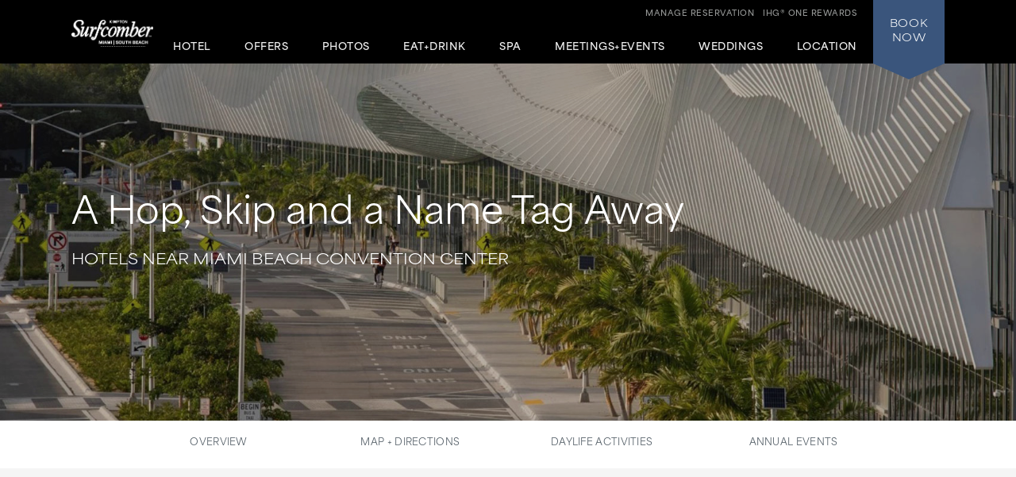

--- FILE ---
content_type: text/html; charset=utf-8
request_url: https://www.surfcomber.com/miami-beach-convention-center/
body_size: 7796
content:
<!DOCTYPE html>
<html lang='en'>
<head>
<meta charset='utf-8'>
<!-- Always force latest IE rendering engine or request Chrome Frame -->
<meta content='IE=edge,chrome=1' http-equiv='X-UA-Compatible'>
<meta content='width=device-width' name='viewport'>
<!-- Use title if it's in the page YAML frontmatter -->
<title>Hotel Walking Distance from Miami Beach Convention Center | Kimpton Surfcomber Hotel</title>
<meta content='Kimpton Surfcomber Hotel is less than a 10 minute walk from Miami Beach Convention Center. Book now to explore nearby events + experiences.' name='description'>
<meta content='hotels near miami beach convention center, miami beach convention center, art basel miami beach, miami beach convention center hotels, miami beach hotels near convention center, south florida international auto show' name='keywords'>
<meta content='index, follow' name='robots'>
<!-- open graph starts -->
<meta content='website' property='og:type'>
<meta content='https://www.surfcomber.com/images/layout/surcomber-logo.png' property='og:image'>
<meta content='https://www.surfcomber.com/miami-beach-convention-center/' property='og:url'>
<meta content='Hotel Walking Distance from Miami Beach Convention Center | Kimpton Surfcomber Hotel' property='og:title'>
<meta content='Kimpton Surfcomber Hotel is less than a 10 minute walk from Miami Beach Convention Center. Book now to explore nearby events + experiences.' property='og:description'>
<!-- open graph ends -->
<!-- used to show canonical tag to keep rel as the first parameter -->
<link rel='canonical' href='https://www.surfcomber.com/miami-beach-convention-center/'>
<link href='http://microformats.org/profile/hcard' rel='profile'>
<link href='/favicon.ico' rel='shortcut icon'>
<link href="/stylesheets/screen-471369b4.css" rel="stylesheet" media="screen" />
<link href="/stylesheets/subtree/print-db1cbe52.css" rel="stylesheet" media="print" />
<!-- adobe font -->
<link href='https://use.typekit.net/zgw2xxh.css' rel='stylesheet'>
<script crossorigin='anonymous' src='https://kit.fontawesome.com/cbd8c65a67.js'></script>

<!-- Start of new C2C -->
<script src='//static.atgsvcs.com/js/atgsvcs.js' type='text/javascript'></script>
<!-- End of new C2C -->
<script src=https://assets.adobedtm.com/da3424fdbc19/e3a9e67abde1/launch-e6847c7ffd34.min.js async></script>

</head>
<body class='miami-beach-convention-center miami-beach-convention-center-index'>


<a href='#content' id='skip-to-content'>skip to main content</a>
<div id='outer-wrap'>
<div id='inner-wrap'>
<div class='alert-header-bar'></div>
<div class='mfp-hide' id='alert-popup'></div>

<header>
<div class='container'>
<a aria-controls='mobile-navigation' aria-expanded='false' aria-label='Main Navigation' class='fa-regular fa-bars' href='#' id='toggle-nav'></a>
<a href='/' id='header-logo' title='Home'>
<img alt='Kimpton Surfcomber Hotel logo' src='/images/layout/kif-surfcomber-logo-e55182ae.png'>
</a>
<nav aria-label='Main Navigation' id='header-nav' role='navigation'>
<ul>
<li>
<a aria-controls='sub-nav-1' aria-expanded='false' href='#sub-nav-1'>Hotel</a>
<ul aria-hidden='true' id='sub-nav-1'>
<li>
<a href='/south-beach-boutique-hotels/'>Overview</a>
</li>
<li>
<a href='/hotels-on-south-beach/'>Accommodations</a>
</li>
<li>
<a href='/hotels-south-beach-miami/'>Amenities</a>
</li>
<li>
<a href='/summer/'>Summer at Surfcomber</a>
</li>
<li>
<a href='/hotels-south-beach-miami/cabanas/'>The Vines, Cabanas</a>
</li>
<li>
<a href='/events/'>DAYLIFE Activities</a>
</li>
<li>
<a href='/hotels-south-beach-miami/family-friendly/'>Family Friendly</a>
</li>
<li>
<a href='/events/'>Hotel Calendar</a>
</li>
<li>
<a href='/faq/'>FAQs</a>
</li>
</ul>
</li>
<li>
<a aria-controls='sub-nav-2' aria-expanded='false' href='#sub-nav-2'>Offers</a>
<ul aria-hidden='true' id='sub-nav-2'>
<li>
<a href='/miami-hotel-deals/'>Promotions + Packages</a>
</li>
<li>
<a href='/miami-hotel-deals/aaa-hotels/'>AAA</a>
</li>
<li>
<a href='/miami-hotel-deals/government-rates/'>Government Per Diem</a>
</li>
<li>
<a href='/event-space-miami/remote-work-space/'>Work From Here</a>
</li>
<li>
<a href='/friends-and-neighbors/'>Friends & Neighbors</a>
</li>
</ul>
</li>
<li>
<a aria-controls='sub-nav-3' aria-expanded='false' href='#sub-nav-3'>Photos</a>
<ul aria-hidden='true' id='sub-nav-3'>
<li>
<a href='/boutique-hotels-miami-beach-photos/'>Overview</a>
</li>
<li>
<a href='/boutique-hotels-miami-beach-photos/#lobby'>Lobby</a>
</li>
<li>
<a href='/boutique-hotels-miami-beach-photos/#accommodations'>Accommodations</a>
</li>
<li>
<a href='/boutique-hotels-miami-beach-photos/#pool'>Pool</a>
</li>
<li>
<a href='/boutique-hotels-miami-beach-photos/#thevinescabanas'>The Vines, Cabanas</a>
</li>
<li>
<a href='/boutique-hotels-miami-beach-photos/#eat'>Restaurant</a>
</li>
<li>
<a href='/boutique-hotels-miami-beach-photos/#events'>Meetings + Events</a>
</li>
<li>
<a href='/boutique-hotels-miami-beach-photos/#weddings'>Weddings</a>
</li>
<li>
<a href='/boutique-hotels-miami-beach-photos/instagram/'>Instagram</a>
</li>
<li>
<a href='/boutique-hotels-miami-beach-videos/'>Videos</a>
</li>
<li>
<a href='/boutique-hotels-miami-beach-photos/virtual-tours'>Virtual Tours</a>
</li>
</ul>
</li>
<li>
<a aria-controls='sub-nav-4' aria-expanded='false' href='#sub-nav-4'>Eat+Drink</a>
<ul aria-hidden='true' id='sub-nav-4'>
<li>
<a href='/social-club/'>The Social Club</a>
</li>
<li>
<a href='/high-tide/'>High Tide Bar & Grill</a>
</li>
<li>
<a href='/private-dining-miami/'>Private Dining</a>
</li>
</ul>
</li>
<li>
<a aria-controls='sub-nav-5' aria-expanded='false' href='#sub-nav-5'>Spa</a>
<ul aria-hidden='true' id='sub-nav-5'>
<li>
<a href='/hotels-south-beach-miami/spa/'>Overview</a>
</li>
</ul>
</li>
<li>
<a aria-controls='sub-nav-6' aria-expanded='false' href='#sub-nav-6'>Meetings+Events</a>
<ul aria-hidden='true' id='sub-nav-6'>
<li>
<a href='/event-space-miami/'>Overview</a>
</li>
<li>
<a href='/event-space-miami/catering-menu/'>Catering Menus</a>
</li>
<li>
<a href='/boutique-hotels-miami-beach-photos/#events'>Photos</a>
</li>
<li>
<a href='/event-space-miami/floor-plans/'>Floor Plans</a>
</li>
<li>
<a href='/event-space-miami/promotions/'>Promotions</a>
</li>
<li>
<a href='/event-space-miami/remote-work-space/'>Work From Here</a>
</li>
<li>
<a href='/event-space-miami/book/'>Contact + Book</a>
</li>
</ul>
</li>
<li>
<a aria-controls='sub-nav-7' aria-expanded='false' href='#sub-nav-7'>Weddings</a>
<ul aria-hidden='true' id='sub-nav-7'>
<li>
<a href='/miami-wedding-venues/'>Overview</a>
</li>
<li>
<a href='/miami-wedding-venues/menu/'>Menus</a>
</li>
<li>
<a href='/boutique-hotels-miami-beach-photos/#weddings'>Photos</a>
</li>
<li>
<a href='/event-space-miami/floor-plans/'>Floor Plans</a>
</li>
<li>
<a href='/miami-wedding-venues/room-blocks/'>Room Blocks</a>
</li>
<li>
<a href='/miami-wedding-venues/packages/'>Promotions</a>
</li>
<li>
<a href='/miami-wedding-venues/wedding-planner/'>Plan Your Wedding</a>
</li>
<li>
<a href='/hotels-on-collins-ave/bachelorette-parties/'>Bachelor/Bachelorette</a>
</li>
</ul>
</li>
<li class='last'>
<a aria-controls='sub-nav-8' aria-expanded='false' href='#sub-nav-8'>Location</a>
<ul aria-hidden='true' id='sub-nav-8'>
<li>
<a href='/hotels-on-collins-ave/'>Overview</a>
</li>
<li>
<a href='/directions/'>Map + Directions</a>
</li>
<li>
<a href='/things-to-do-in-miami-beach/'>Miami Beach</a>
</li>
<li>
<a href='/things-to-do-in-south-beach/'>South Beach</a>
</li>
<li>
<a href='/hotels-near-miami-stadiums'>Sport Stadiums + Concerts</a>
</li>
<li>
<a href='/miami-beach-convention-center/'>Miami Beach Convention Center</a>
</li>
<li>
<a href='/hotels-on-collins-ave/south-beach-wine-and-food-hotel/'>South Beach Wine & Food Festival</a>
</li>
<li>
<a href='/miami-music-week-hotels/'>Miami Music Week</a>
</li>
<li>
<a href='/miami-swim-week-hotel-shows-events/'>Miami Swim Week</a>
</li>
<li>
<a href='/hotels-on-collins-ave/art-basel-miami/'>Art Basel</a>
</li>
<li>
<a href='/miami-itineraries/'>Miami Trip Itineraries</a>
</li>
</ul>
</li>
<li class='tablet_mobile_only'>
<a href='https://www.kimptonhotels.com/hotels/us/en/reservation#manage' target='_blank'>Manage Reservation</a>
</li>
</ul>

</nav>
<div class='phone_reward_container'>
<a class='karma-rewards' href='https://www.ihg.com/onerewards/content/us/en/offers/onerewards' target='_blank'><span class="desktop_only">IHG® One Rewards</span> <span class="icon-silhouette tablet_mobile_only"></span></a>
<a class='manage-reservation desktop_only' href='https://www.ihg.com/kimptonhotels/hotels/us/en/stay-mgmt/ManageYourStay' target='_blank'>Manage Reservation</a>
<a aria-label='Call Us at 305-532-7715' class='phone_link tablet_mobile_only' href='tel:3055327715'>
<i class='fa-solid fa-phone'></i>
</a>
</div>
<div id='main_nav-book'>
<a aria-controls='book-reservation' aria-expanded='false' href='#book-reservation'>
Book
<span class='desktop_only'>Now</span>
</a>
<div class='trackingJson hidden'>
<div class='akamaiRegion' content='AMER'></div>
<div class='akamaiSubRegion' content='North America'></div>
<div class='akamaiCountryCode' content='US'></div>
<div class='siteCountry' content='us'></div>
<div class='city' content='Miami, Florida, United States'></div>
<div class='hotelCityStateCountryCode' content='miami, fl, usa'></div>
</div>

<div id='book-reservation'>
<form action='https://www.ihg.com/redirect' data-ga='type:crossdomain,form;label:reservations/console;' method='GET' name='reservations:console' target='_blank'>
<input name='path' type='hidden' value='rates'>
<input name='brandCode' type='hidden' value='ki'>
<input name='localeCode' type='hidden' value='en'>
<!-- / Change this with a correct hotel -->
<input name='hotelCode' type='hidden' value='MIASS'>
<input name='checkInMonthYear' type='hidden' value='xxxxxx'>
<input name='checkInDate' type='hidden' value='xx'>
<input name='checkOutMonthYear' type='hidden' value='xxxxxx'>
<input name='checkOutDate' type='hidden' value='xx'>
<div class='book_inputs'>
<div class='book_input_box half_width'>
<label for='arrival-date'>
Arrive
<span>(mm/dd/yyyy)</span>
</label>
<input class='checkInDate' id='arrival-date' placeholder='mm/dd/yyyy' required type='text' value=''>
<span aria-label='Choose arrival date' class='icon-calendar'></span>
</div>
<div class='book_input_box half_width'>
<label for='departure-date'>
Depart
<span>(mm/dd/yyyy)</span>
</label>
<input class='checkOutDate' id='departure-date' placeholder='mm/dd/yyyy' required type='text' value=''>
<span aria-label='Choose departure date' class='icon-calendar'></span>
</div>
</div>
<div class='book_inputs'>
<div class='book_select_box quarter_width'>
<label class='quarter_width' for='numberOfAdults'>
Adults
</label>
<select id='numberOfAdults' name='numberOfAdults'>
<option value='1'>01</option>
<option value='2'>02</option>
<option value='3'>03</option>
<option value='4'>04</option>
<option value='5'>05</option>
<option value='6'>06</option>
<option value='7'>07</option>
<option value='8'>08</option>
<option value='9'>09</option>
<option value='10'>10</option>
<option value='11'>11</option>
<option value='12'>12</option>
<option value='13'>13</option>
<option value='14'>14</option>
<option value='15'>15</option>
<option value='16'>16</option>
<option value='17'>17</option>
<option value='18'>18</option>
<option value='19'>19</option>
<option value='20'>20</option>
</select>
<i aria-hidden='true' class='fa-regular fa-angle-down'></i>
</div>
<div class='book_select_box quarter_width'>
<label for='numberOfChildren'>
Children
</label>
<select id='numberOfChildren' name='numberOfChildren'>
<option value='0'>00</option>
<option value='1'>01</option>
<option value='2'>02</option>
<option value='3'>03</option>
<option value='4'>04</option>
<option value='5'>05</option>
<option value='6'>06</option>
<option value='7'>07</option>
<option value='8'>08</option>
<option value='9'>09</option>
<option value='10'>10</option>
<option value='11'>11</option>
<option value='12'>12</option>
<option value='13'>13</option>
<option value='14'>14</option>
<option value='15'>15</option>
<option value='16'>16</option>
<option value='17'>17</option>
<option value='18'>18</option>
<option value='19'>19</option>
<option value='20'>20</option>
</select>
<i aria-hidden='true' class='fa-regular fa-angle-down'></i>
</div>
<div class='book_select_box quarter_width' id='number_room'>
<label for='numberOfRooms'>
Rooms
</label>
<select id='numberOfRooms' name='numberOfRooms'>
<option value='1'>01</option>
<option value='2'>02</option>
<option value='3'>03</option>
<option value='4'>04</option>
<option value='5'>05</option>
<option value='6'>06</option>
<option value='7'>07</option>
<option value='8'>08</option>
<option value='9'>09</option>
</select>
<i aria-hidden='true' class='fa-regular fa-angle-down'></i>
</div>
<div class='book_select_box half_width' id='rate_filter'>
<label for='rateCode'>
Rate Preference
</label>
<select id='rateCode' name='rateCode'>
<option value='6CBARC'>Best Available</option>
<option value='IDAAA'>AAA/CAA</option>
<option value='IMGOV'>Government Rate</option>
<option value='IVANI'>Rewards Nights</option>
<option value='IDARP'>Senior Discount</option>
<option value='IMSTI'>State Government-US</option>
</select>
<i aria-hidden='true' class='fa-regular fa-angle-down'></i>
</div>
</div>
<div id='more-options'>
<div class='book_inputs'>
<div class='book_input_box half_width'>
<label class='rate_code' for='corporateNumber'>
Corporate ID
</label>
<input class='full' id='corporateNumber' name='corporateNumber' placeholder='' type='text'>
</div>
<div class='book_input_box half_width'>
<label class='rate_code' for='pmid'>
IATA
</label>
<input class='full' id='pmid' name='_PMID' placeholder='' type='text'>
</div>
</div>
</div>
<ul>
<li>
<a href='' id='maximize-options' title=''>
Enter Code <span>(Corporate ID, IATA)</span>
<i class='fa-regular fa-caret-down'></i>
</a>
</li>
<li>
<a data-ga='type:crossdomain,link;label:reservations/console/view-modify-cancel;' href='https://www.ihg.com/kimptonhotels/hotels/us/en/stay-mgmt/ManageYourStay' title='View/Modify/Cancel'>View, Modify, Cancel Reservations</a>
</li>
</ul>
<div class='btn_container'>
<button class='btn book-now' title='' type='submit'>
Check Availability
</button>
<p class='best_rate'>
BEST RATES.
<a aria-label='Always, opens a modal dialog' class='open-best-rates-popup' data-ga='type:link;label:external/kimptonhotels.com/best-rate-guaranteed;' href='#best-rates-popup'>ALWAYS.</a>
</p>
</div>
</form>
</div>
<div class='mfp-hide' id='best-rates-popup'>
<h2 id='dialog-label'>Best Rates + Special Perks</h2>
<p id='dialog-desc'>By booking direct on our website and becoming an IHG® One Rewards member, you'll enjoy what you can't get elsewhere.</p>
<ul>
<li>Guaranteed best rates when you book on our website</li>
<li>Access to more flexible cancellation policies</li>
<li>Complimentary WiFi for members</li>
<li>$30 spa credit for members at participating hotels</li>
<li>Exclusive rewards member rates</li>
<li>Custom stay preferences</li>
<li>Earn credit towards reward nights</li>
<li>Access to discounts on room upgrades</li>
<li>Access to early check-in and late checkout</li>
</ul>
<p>
<a class='arrow-link' href='https://www.ihg.com/onerewards/content/us/en/home' target='_blank'>Learn More</a>
</p>
<p class='iconsets'>
<span class='icon-cocktail'></span>
<span class='icon-heart'></span>
<span class='icon-coffee'></span>
<span class='icon-bell'></span>
</p>
</div>

<div class='mfp-hide' id='datepicker-popup'>
<h2>Choose Dates</h2>
<form>
<div class='book_input_box half_width'>
<label for='checkInDate'>
Arrive
<span class='icon-calendar'></span>
<input class='checkInDate' id='popup-arrival-date' placeholder='mm/dd/yyyy' required type='text' value=''>
</label>
<div class='arrive_calendar'></div>
</div>
<div class='book_input_box half_width'>
<label for='checkOutDate'>
Depart
<span class='icon-calendar'></span>
<input class='checkOutDate' id='popup-departure-date' placeholder='mm/dd/yyyy' required type='text' value=''>
</label>
<div class='depart_calendar'></div>
</div>
</form>
<p class='right'>
<a class='btn popup-reservation-link' href='#'>Check Availability</a>
</p>
</div>


</div>
<nav aria-expanded='false' aria-hidden='true' aria-label='Main Navigation' id='mobile-navigation'>
<ul>
<li>
<a aria-controls='sub-nav-1' aria-expanded='false' href='#sub-nav-1'>Hotel</a>
<ul aria-hidden='true' id='sub-nav-1'>
<li>
<a href='/south-beach-boutique-hotels/'>Overview</a>
</li>
<li>
<a href='/hotels-on-south-beach/'>Accommodations</a>
</li>
<li>
<a href='/hotels-south-beach-miami/'>Amenities</a>
</li>
<li>
<a href='/summer/'>Summer at Surfcomber</a>
</li>
<li>
<a href='/hotels-south-beach-miami/cabanas/'>The Vines, Cabanas</a>
</li>
<li>
<a href='/events/'>DAYLIFE Activities</a>
</li>
<li>
<a href='/hotels-south-beach-miami/family-friendly/'>Family Friendly</a>
</li>
<li>
<a href='/events/'>Hotel Calendar</a>
</li>
<li>
<a href='/faq/'>FAQs</a>
</li>
</ul>
</li>
<li>
<a aria-controls='sub-nav-2' aria-expanded='false' href='#sub-nav-2'>Offers</a>
<ul aria-hidden='true' id='sub-nav-2'>
<li>
<a href='/miami-hotel-deals/'>Promotions + Packages</a>
</li>
<li>
<a href='/miami-hotel-deals/aaa-hotels/'>AAA</a>
</li>
<li>
<a href='/miami-hotel-deals/government-rates/'>Government Per Diem</a>
</li>
<li>
<a href='/event-space-miami/remote-work-space/'>Work From Here</a>
</li>
<li>
<a href='/friends-and-neighbors/'>Friends & Neighbors</a>
</li>
</ul>
</li>
<li>
<a aria-controls='sub-nav-3' aria-expanded='false' href='#sub-nav-3'>Photos</a>
<ul aria-hidden='true' id='sub-nav-3'>
<li>
<a href='/boutique-hotels-miami-beach-photos/'>Overview</a>
</li>
<li>
<a href='/boutique-hotels-miami-beach-photos/#lobby'>Lobby</a>
</li>
<li>
<a href='/boutique-hotels-miami-beach-photos/#accommodations'>Accommodations</a>
</li>
<li>
<a href='/boutique-hotels-miami-beach-photos/#pool'>Pool</a>
</li>
<li>
<a href='/boutique-hotels-miami-beach-photos/#thevinescabanas'>The Vines, Cabanas</a>
</li>
<li>
<a href='/boutique-hotels-miami-beach-photos/#eat'>Restaurant</a>
</li>
<li>
<a href='/boutique-hotels-miami-beach-photos/#events'>Meetings + Events</a>
</li>
<li>
<a href='/boutique-hotels-miami-beach-photos/#weddings'>Weddings</a>
</li>
<li>
<a href='/boutique-hotels-miami-beach-photos/instagram/'>Instagram</a>
</li>
<li>
<a href='/boutique-hotels-miami-beach-videos/'>Videos</a>
</li>
<li>
<a href='/boutique-hotels-miami-beach-photos/virtual-tours'>Virtual Tours</a>
</li>
</ul>
</li>
<li>
<a aria-controls='sub-nav-4' aria-expanded='false' href='#sub-nav-4'>Eat+Drink</a>
<ul aria-hidden='true' id='sub-nav-4'>
<li>
<a href='/social-club/'>The Social Club</a>
</li>
<li>
<a href='/high-tide/'>High Tide Bar & Grill</a>
</li>
<li>
<a href='/private-dining-miami/'>Private Dining</a>
</li>
</ul>
</li>
<li>
<a aria-controls='sub-nav-5' aria-expanded='false' href='#sub-nav-5'>Spa</a>
<ul aria-hidden='true' id='sub-nav-5'>
<li>
<a href='/hotels-south-beach-miami/spa/'>Overview</a>
</li>
</ul>
</li>
<li>
<a aria-controls='sub-nav-6' aria-expanded='false' href='#sub-nav-6'>Meetings+Events</a>
<ul aria-hidden='true' id='sub-nav-6'>
<li>
<a href='/event-space-miami/'>Overview</a>
</li>
<li>
<a href='/event-space-miami/catering-menu/'>Catering Menus</a>
</li>
<li>
<a href='/boutique-hotels-miami-beach-photos/#events'>Photos</a>
</li>
<li>
<a href='/event-space-miami/floor-plans/'>Floor Plans</a>
</li>
<li>
<a href='/event-space-miami/promotions/'>Promotions</a>
</li>
<li>
<a href='/event-space-miami/remote-work-space/'>Work From Here</a>
</li>
<li>
<a href='/event-space-miami/book/'>Contact + Book</a>
</li>
</ul>
</li>
<li>
<a aria-controls='sub-nav-7' aria-expanded='false' href='#sub-nav-7'>Weddings</a>
<ul aria-hidden='true' id='sub-nav-7'>
<li>
<a href='/miami-wedding-venues/'>Overview</a>
</li>
<li>
<a href='/miami-wedding-venues/menu/'>Menus</a>
</li>
<li>
<a href='/boutique-hotels-miami-beach-photos/#weddings'>Photos</a>
</li>
<li>
<a href='/event-space-miami/floor-plans/'>Floor Plans</a>
</li>
<li>
<a href='/miami-wedding-venues/room-blocks/'>Room Blocks</a>
</li>
<li>
<a href='/miami-wedding-venues/packages/'>Promotions</a>
</li>
<li>
<a href='/miami-wedding-venues/wedding-planner/'>Plan Your Wedding</a>
</li>
<li>
<a href='/hotels-on-collins-ave/bachelorette-parties/'>Bachelor/Bachelorette</a>
</li>
</ul>
</li>
<li class='last'>
<a aria-controls='sub-nav-8' aria-expanded='false' href='#sub-nav-8'>Location</a>
<ul aria-hidden='true' id='sub-nav-8'>
<li>
<a href='/hotels-on-collins-ave/'>Overview</a>
</li>
<li>
<a href='/directions/'>Map + Directions</a>
</li>
<li>
<a href='/things-to-do-in-miami-beach/'>Miami Beach</a>
</li>
<li>
<a href='/things-to-do-in-south-beach/'>South Beach</a>
</li>
<li>
<a href='/hotels-near-miami-stadiums'>Sport Stadiums + Concerts</a>
</li>
<li>
<a href='/miami-beach-convention-center/'>Miami Beach Convention Center</a>
</li>
<li>
<a href='/hotels-on-collins-ave/south-beach-wine-and-food-hotel/'>South Beach Wine & Food Festival</a>
</li>
<li>
<a href='/miami-music-week-hotels/'>Miami Music Week</a>
</li>
<li>
<a href='/miami-swim-week-hotel-shows-events/'>Miami Swim Week</a>
</li>
<li>
<a href='/hotels-on-collins-ave/art-basel-miami/'>Art Basel</a>
</li>
<li>
<a href='/miami-itineraries/'>Miami Trip Itineraries</a>
</li>
</ul>
</li>
<li class='tablet_mobile_only'>
<a href='https://www.kimptonhotels.com/hotels/us/en/reservation#manage' target='_blank'>Manage Reservation</a>
</li>
</ul>

</nav>
</div>
</header>

<section class='small no_bottom_line' id='hero'>
<div class='cycle-slideshow' data-cycle-slides='&gt; div' data-cycle-speed='2000' data-cycle-timeout='3000'>
<div>
<div class='bg_shade'></div>
<div class='bg_shade'></div>
<div class='bg_shade'></div>
<img alt='Miami Beach Convention Center' src='/images/1700-960/arquitectonica-miami-beach-convention-center-redevelopment-parks-gardens-archello-b27ca638.jpg'>
<div class='cycle-overlay fadeInUp'>
<h3>A Hop, Skip and a Name Tag Away</h3>
<h1>Hotels Near Miami Beach Convention Center</h1>
</div>
</div>
</div>
</section>
<nav aria-label='tertiary navigation' class='wrapper-dropdown-nav'>
<div class='mobile_only'>
<button aria-controls='mobile-dropdown' id='mobile-dropdown-trigger'>
Miami Convention Center
</button>
</div>
<ul id='mobile-dropdown'>
<li><a href="/hotels-on-collins-ave/"  >Overview</a></li>
<li><a href="/directions/"  >Map + Directions</a></li>
<li><a href="/events/"  >DAYLIFE Activities</a></li>
<li><a href="/hotels-on-collins-ave/near-events/"  >Annual Events</a></li>
</ul>
</nav>

<article id='content' tabindex='-1'>
<div class='column_left_short fadeInUp'>
<h2>Miami Beach Convention Center near the ocean</h2>
</div>
<div class='column_right_long fadeInUp'>
<p>It’s no wonder the world’s industries and business travelers gather at the Miami Beach Convention Center. After all, this state-of-the-art multipurpose complex is located in the heart of South Beach, with its enviable climate, cosmopolitan energy and infinite nightlife. And it’s no wonder Surfcomber is the hotel of choice for many attendees—we’re just a two-block stroll away.</p>
<p>Spanning four city blocks in the heart of South Beach, the Miami Beach Convention Center was the spot where Cassius Clay (later known as Muhammed Ali) beat Sonny Liston for his first Heavyweight Championship of the World in 1964. Since then, the complex has hosted every kind of convention you can imagine, from the Jewelers International Showcase to the South Florida International Auto Show and the world-famous Art Basel Miami Beach.</p>
<h3 class='no-margin-bottom'>
Insider's Guide to the Convention Center
</h3>
<p>
The
<a href='https://www.miamibeachconvention.com/' target='_blank'>Miami Beach Convention Center</a>
is a top-tier event venue known for its flexibility, technological resources, accessibility, and the exciting environment of Miami Beach. Whether you're planning a convention, trade show, or conference, MBCC offers a dynamic and accommodating space that can cater to a diverse range of event needs, leaving a lasting impression on both organizers and attendees.
</p>
<p>Here is a comprehensive guide to help you navigate its key features, facilities, amenities, and more:</p>
<p>
<strong>
Event Spaces:
</strong>
MBCC offers a vast and versatile space, spanning over 1.4 million square feet. The centerpiece is the Grand Ballroom, a dazzling, column-free space that can accommodate up to 4,000 guests for banquets and 7,000 for theater-style events. Additionally, there are over 70 meeting rooms of various sizes, perfect for breakout sessions and smaller gatherings. The venue also features the 500-seat theater, ideal for presentations and lectures.
</p>
<p>
<strong>
Technological Capabilities:
</strong>
The Miami Beach Convention Center is well-equipped with state-of-the-art technology to meet the needs of modern events. High-speed Wi-Fi is available throughout the facility, ensuring attendees can stay connected. Cutting-edge audio-visual equipment, including sound systems and projectors, can be easily integrated into your event. Event organizers often praise the venue for its technological infrastructure, which contributes to the success of their conferences and conventions.
</p>
<p>
<strong>
Accessibility:
</strong>
MBCC is conveniently located in the heart of Miami Beach, making it easily accessible for both domestic and international attendees. Miami International Airport is just a short drive away, and the venue is serviced by various transportation options, including taxis, ride-sharing services, and public transit. The facility is ADA-compliant. The staff is known for their dedication to ensuring every attendee has a frictionless and enjoyable experience.
</p>
<p>
<strong>
Nearby Accommodations:
</strong>
Miami Beach offers a wide array of accommodations, ranging from luxury beachfront hotels to budget-friendly options. Event organizers often recommend the host of hotels situated within walking distance of MBCC— including the Kimpton Surfcomber Miami South Beach—for the convenience and upscale amenities. The vibrant neighborhood offers dining, shopping, and entertainment options to explore during downtime.
</p>
<p>
<strong>
Insider's Perspective:
</strong>
Event organizers consistently laud the Miami Beach Convention Center for its adaptability, professional staff, and world-class facilities. Attendees often rave about the venue's central location, making it easy to enjoy Miami Beach's beautiful beaches, restaurants, and nightlife. Local experts recommend taking advantage of the city's cultural attractions, such as the Art Deco Historic District.
</p>
</div>
</article>

<footer itemscope itemtype='http://schema.org/Hotel'>
<!-- .bottom_pattern -->
<div class='container'>
<a href='/' id='footer-logo' title='Home'>
<img alt='Kimpton Surfcomber Hotel logo' src='/images/layout/kif-surfcomber-logo-e55182ae.png'>
</a>
<div id='hotel-information'>
<span content='Surfcomber Hotel' itemprop='name'></span>
<span class='hidden' itemprop='name'></span>
<span class='address' itemprop='address' itemscope itemtype='http://schema.org/PostalAddress'>
<span itemprop='streetAddress'>1717 Collins Avenue</span>
<span itemprop='addressLocality'>Miami Beach,</span>
<span itemprop='addressRegion'>FL</span>
<span itemprop='postalCode'>33139</span>
</span>
<span>Reservations: <a href="tel:8009946103">800.994.6103</a></span>
<span class='phone'>
Hotel:
<span><a href="tel:3055327715">305.532.7715</a></span>
</span>
<span>Fax: 305.532.7280</span>
</div>
<div id='social-nav'>
<ul>
<li>
<a data-ga='type:link;label:internal/footer/twitter;' href='https://x.com/kimpton' itemprop='sameAs' target='_blank' title='Kimpton Surfcomber Hotel on Twitter'>
<i class='fa-brands fa-twitter'></i>
</a>
<a data-ga='type:link;label:internal/footer/facebook;' href='https://www.facebook.com/surfcomberhotel' itemprop='sameAs' target='_blank' title='Kimpton Surfcomber Hotel on Facebook'>
<i class='fa-brands fa-facebook'></i>
</a>
<a href='https://www.instagram.com/surfcomberhotel/' itemprop='sameAs' target='_blank' title='Kimpton Surfcomber Hotel on Instagram'>
<i class='fa-brands fa-instagram'></i>
</a>
</li>
</ul>
<!-- Start of new C2C different from rest of the sites -->
<div class='rn_ConditionalChatLink' id='myChatLinkContainer'>
<div id='divConditionalChat'>
<div class='KhLiveChat KhLiveChatSize' id='myChatLinkInfo'></div>
</div>
</div>
<!-- End of new C2C -->
</div>
<nav aria-label='Footer Navigation' id='footer-nav'>
<div id='footer_nav_container'>
<div class='footer_nav_column'>
<a href='https://www.ihg.com/rewardsclub/us/en/account-mgmt/preferences?cm_mmc=WEB-_-KI-_-GLO-_-EN-_-BR-_-EmailSignUp-_-Khotel' target='_blank'>Sign up for Kimpton Emails</a>
<a href='https://www.ihg.com/kimptonhotels/content/us/en/stay/kimpton-experience' target='_blank'>About Kimpton Hotels</a>
<a href='https://www.ihg.com/onerewards/content/us/en/offers/onerewards' target='_blank'>IHG® One Rewards</a>
<a href='https://www.ihg.com/kimptonhotels/content/us/en/about-us/kimpton-cares' target='_blank'>Social Responsibility</a>
<a href='https://www.lifeissuite.com/' target='_blank'>Kimpton Blog: Life is Suite</a>
</div>
<div class='footer_nav_column'>
<a href='/contact/'>Contact Us</a>
<a href='/press-room/'>Press Room</a>
<a href='/faq/'>FAQs</a>
<a href='/sitemap/'>Sitemap</a>
</div>
<div class='footer_nav_column'>
<a href='https://www.ihg.com/kimptonhotels/content/us/en/careers' target='_blank'>Careers</a>
<a href='/privacy_statement/'>Privacy + Legal</a>
</div>
</div>
<div id='kimpton-contact'>
<div class='one_800'>
<a href='tel:+18555467866'>1-855-KIMPTON</a>
(546-7866)
</div>
<div class='kimpton_website'>
VISIT
<a href='https://www.ihg.com/kimptonhotels/hotels/us/en/reservation' target='_blank'>KIMPTONHOTELS.COM</a>
</div>
</div>
</nav>
<div id='copyright'>
Kimpton Hotel & Restaurant Group, LLC &copy;
<span class='current_year'></span>
</div>
<div id='google-translate'>
<a title='Translate this page'>
Languages
<i class='fa-regular fa-caret-down'></i>
</a>
</div>
</div>
</footer>
<div id='consent_blackbar'></div>

</div>
</div>
<script src="https://ajax.googleapis.com/ajax/libs/jquery/2.1.1/jquery.min.js"></script><script src="/javascripts/all-919fa705.js"></script>
<script>
  $(function() {
    getAlert(global_property_id);
  });
</script>

<script src="//translate.google.com/translate_a/element.js?cb=googleTranslateElementInit"></script>
<!-- Start of new C2C -->
<script type='text/javascript'>
ATGSvcs.setEEID("200106303714");(function () {var l = 'kimptonhotels.custhelp.com', d = document, ss = 'script', s = d.getElementsByTagName(ss)[0];function r(u) {var rn = d.createElement(ss);rn.defer = rn.async = !0;rn.src = "//" + l + u;s.parentNode.insertBefore(rn, s);}r('/rnt/rnw/javascript/vs/1/vsapi.js');r('/vs/1/vsopts.js');})();
</script>
<!-- End of new C2C -->
</body>
</html>


--- FILE ---
content_type: text/javascript; charset=utf-8
request_url: https://www.surfcomber.com/javascripts/all-919fa705.js
body_size: 101403
content:
//! moment.js
//! version : 2.18.1
//! authors : Tim Wood, Iskren Chernev, Moment.js contributors
//! license : MIT
//! momentjs.com
function setOTTime(e){"undefined"!=typeof e.selector?$("#resTime").attr("value",$(e).val()+" "+$("#meridian").val()):$("#resTime").attr("value",$("#reservation_time").val()+" "+$("#meridian").val())}function populateTime(e){for(i=1;i<=12;i++)for(y=0;y<=45;y+=15)hour=i,minute=y,hour<10&&(hour=hour),0==minute&&(minute="00"),$(e).append('<option value="'+hour+":"+minute+'">'+hour+":"+minute+"</option>")}function completeGallery(){if($(".complete-gallery").length>0){var e="";$("#hero.complete-gallery .slide > img").each(function(){e+='<li><a><img src="'+$(this).attr("src")+'" alt="'+$(this).attr("alt")+'" /></a></li>'}),$("ul#thumb-pager").append(e),$(".cycle-slideshow-manual").cycle({timeout:0,speed:2e3,slides:".slide",pager:"#thumb-pager",pagerTemplate:"",caption:".custom-caption",prev:".cycle-prev-arrow",next:".cycle-next-arrow",captionTemplate:'<span id="from">{{slideNum}}</span><span id="of"> of </span><span id="total">{{slideCount}}</span>'})}}function galleryThumbInitPositionWithHash(e,t){t.currSlide>4&&$("#thumb-pager").animate({left:125*-t.currSlide+750})}function galleryThumbPositionScroll(e,t,i,n){var a=$(i),o=$(n);if(console.log("outgoing:"+a.index()+" incoming: "+o.index()),a.index()>o.index()){if(3==o.index())$("#thumb-pager").animate({left:"0"});else if(parseInt($("#thumb-pager").css("left"))<0)$("#thumb-pager").animate({left:"+=125"});else if(0==parseInt($("#thumb-pager").css("left"))&&($("#thumb-pager").animate({left:"0"}),1==o.index())){var s=-125*($("#thumb-pager li").length-5);$("#thumb-pager").animate({left:s})}}else if(o.index()>6)if(o.index()==a.index+1)if(o.index()!=$("#thumb-pager li").length)$("#thumb-pager").animate({left:"-=125"});else{var s=-125*($("#thumb-pager li").length-5);$("#thumb-pager").animate({left:s})}else $("#thumb-pager").animate({left:125*-o.index()+750})}function getFAQ(e){var t=(new Date).toISOString();jQuery.ajax({url:cms_url+"/api/properties/"+e+"/faqs/?published=true&order_by=category.sort_index:asc&ends_on=>"+t+"&starts_on=<"+t,type:"GET",beforeSend:function(e){e.setRequestHeader("Authorization","BEARER "+access_token)},success:function(e){for(var t,i="",n={},a=e.data,o=[],s=0;t=a[s++];){var r=t.category.sort_index;r in n||(n[r]=1,o.push(r))}var l=[];$(o).each(function(t,n){l=jQuery.grep(e.data,function(e){return e.category.sort_index==n});var a=[];for(var o in l)a.push([o,l[o]]);a.sort(function(e,t){return e[1].sort_index-t[1].sort_index}),$(a).each(function(e,t){i+=faqTemplate(t[1].category.name,t[1].question,t[1].answer)})}),i+="</dl></div>",$(".dynamic-faq").append(i)}}).complete(function(){faqToggle()})}function faqTemplate(e,t,i){var n="";return e!=faq_name&&(""!=faq_name&&(n+="</dl></div>"),n+='<div class="column_left_short"><h3>'+e+"</h3></div>",n+='<div class="column_right_long"><dl class="faq-list">'),n+='<div class="faq-question-wrapper"><dt><h4>'+t+"</h4></dt><dd>"+i+"</dd></div>",faq_name=e,n}function faqToggle(){$(".faq-list dt").on("click",function(){$(this).next().slideToggle().closest(".faq-question-wrapper").toggleClass("open")})}function googleTranslateElementInit(){new google.translate.TranslateElement({pageLanguage:"en",layout:google.translate.TranslateElement.InlineLayout.SIMPLE,gaTrack:!0,gaId:"UA-33432741-1"},"google-translate")}function getUrlVars(){for(var e,t=[],i=window.location.href.slice(window.location.href.indexOf("?")+1).split("&"),n=0;n<i.length;n++)e=i[n].split("="),testArray=e[0]in t,testArray||(t.unshift(e[0]),t[e[0]]=e[1]);return t}function getExclusiveOfferContent(e){var t="",t=getUrlVars().p,i="",n=!1;isNaN(t)?""==t||null==t?window.location.href="/":i="&details.custom_url="+t:i="&id="+t,t=t.replace(/#restriction(.*)/,""),jQuery.ajax({url:cms_url+"/api/properties/"+e+"/specials/?order_by=sort_index:asc&published=true"+i,type:"GET",beforeSend:function(e){e.setRequestHeader("Authorization","BEARER "+access_token)},success:function(e){null!=$(e.data)&&($(e.data).each(function(e,t){if(""!=t.details.content&&null!=t.details.content){n=!0,promo_flag_html="",""!=t.promo_flag&&"None"!=t.promo_flag&&(promo_flag_html=t.promo_flag.replace("_"," ").replace("_"," "));var i="";null!=t.details.image&&(i='<img src="'+t.details.image.url+'" alt="'+t.details.image.alt+'" />');var a="";1==t.details.display_package_restrictions&&""!=t.package_restrictions&&null!=t.package_restrictions&&(a='<div class="restrictions"><p><a data-fancybox data-src="#restrictions_'+t.id+'" href="javascript:;">*Package Restrictions</a></p></div><div id="restrictions_'+t.id+'" class="hidden" style="font-size: 14px;line-height: 16px;">'+t.package_restrictions+"</div>");var o="",s="";1==t.details.display_terms_and_conditions&&""!=t.terms_and_conditions&&null!=t.terms_and_conditions&&(o="Terms + Conditions",s=t.terms_and_conditions.replace("<p>",'<p class="smaller">'));var r=bookTemplate(t.details.cta.type,t.details.cta.link_url,t.details.cta.add_date_picker_popup,t.details.cta.advanced_purchase_days,t.details.cta.minimum_night_stay,t.details.cta.opens_in_new_window,t.details.cta.tracking_tag);$(".special-promo-flag").append(promo_flag_html),$(".special-title").append(t.title),$(".special-short-description").append(t.content),$(".special-long-description").append(i+t.details.content),$(".special-book").append(r),$(".special-restriction").append(a),$(".special-terms-title").append(o),$(".special-terms-content").append(s)}}),n||(window.location.href="/"))}})}function bookTemplate(e,t,i,n,a,o,s){var r="",l="",c="",d="",u=e,h="",p="";return null!=t&&null!=s&&""!=s&&(p=t.indexOf("?")>-1?"&"+s:"?"+s),1==o&&(r=' target="_blank" '),1==i&&(l=" open-datepicker-popup",null!=n&&(c='data-advanced_purchase_days="'+n+'"'),null!=a&&(d='data-minimum_night_stay="'+a+'"')),"Check Availability"==e&&(u='<i class="fa-regular fa-calendar-days"></i>&nbsp;&nbsp;'+e,h='<span class="best_rate">Book Direct on our website.<br />Our Best Rates + Perks. <a class="open-best-rates-popup" href="#best-rates-popup" aria-label="Always, opens a modal dialog">Always.</a></span></p>'),"None"==e||""==e?"":'<p><a href="'+t+p+'" '+r+'title="'+e+'" class="btn '+l+'" '+c+d+">"+u+"</a>"+h+"</p>"}function getSpecialOffers(e){var t=(new Date).toISOString();jQuery.ajax({url:cms_url+"/api/properties/"+e+"/specials/?order_by=sort_index:asc&published=true&details.hide_from_special_offers_page=false&ends_on=>"+t+"&starts_on=<"+t,type:"GET",beforeSend:function(e){e.setRequestHeader("Authorization","BEARER "+access_token)},success:function(e){var t="",i="";$(e.data).each(function(e,n){null==n.images[0]&&(n.images[0]={url:""}),t+=jumplinkTemplate(n.title,n.other_title,n.id),i+=specialTemplate(n.title,n.content,n.cta.link_url,n.cta.add_date_picker_popup,n.cta.advanced_purchase_days,n.cta.minimum_night_stay,n.cta.tracking_tag,n.id,n.images[0].url,n.images[0].alt,n.promo_flag,n.package_restrictions,n.terms_and_conditions,n.cta.type,n.details.custom_url)}),$(".jumplink-list").append(t),$(".specials-list").append(i)}})}function jumplinkTemplate(e,t,i){return""==t&&(t=e),'<li><a href="#special_'+i+'">'+t+"</a></li>"}function specialTemplate(e,t,i,n,a,o,s,r,l,c,d,u,h,p,f){var m,g="",v="",y="",_="",b="",w="";null!=i&&null!=s&&""!=s&&(w=i.indexOf("?")>-1?"&"+s:"?"+s),null!=u&&""!=u&&(g='<div class="restrictions"><p><a data-fancybox data-src="#restrictions_'+r+'" href="javascript:;">*Package Restrictions</a></p></div><div id="restrictions_'+r+'" class="hidden" style="font-size: 14px;line-height: 16px;">'+u+"</div>"),null!=h&&""!=h&&(v='<div class="restrictions"><p><a data-fancybox data-src="#terms_'+r+'" href="javascript:;">*Terms + Conditions</a></p></div><div id="terms_'+r+'" class="hidden" style="font-size: 14px;line-height: 16px;">'+h+"</div>"),1==n&&(y="open-datepicker-popup "),null!=a&&(_='data-advanced_purchase_days="'+a+'"'),null!=o&&(b='data-minimum_night_stay="'+o+'"');var k="";"Book Now"==p?""!=i&&(k='<a href="'+i+w+'" target="_blank" '+_+b+'class="'+y+'tile_action_link">Book Now</a>'):"Offer Details"==p&&(null!=f&&(r=f),k='<a href="/exclusive-offer/?p='+r+'" class="tile_action_link no-icon">Offer Details<i class="fa-regular fa-angle-right"></i></a>');var x="";""!=d&&"None"!=d&&(d=d.replace("_"," ").replace("_"," "),x='<div class="ribbon-callout"><p>'+d+"</p></div>");var S="";return""!=l&&(S='<img src="'+l+'" alt="'+c+'"/>'+x),m='<div class="column_4 tile"><a name="special_'+r+'"></a>'+S+'<div class="tile_text_box"><h3>'+e+"</h3>"+t+g+v+"</div>",m+=k,m+="</div>"}function getLists(e){var t=(new Date).toISOString();jQuery.ajax({url:cms_url+"/api/properties/"+e+"/lists/?order_by=sort_index:asc&published=true&ends_on=>"+t+"&starts_on=<"+t,type:"GET",beforeSend:function(e){e.setRequestHeader("Authorization","BEARER "+access_token)},success:function(e){var t="";$(e.data).each(function(e,i){null!=i.page_displayed_on&&$.each(i.page_displayed_on,function(e,n){$("body").hasClass("current-"+n)&&(t+=listTemplate(i.header,i.content,i.id))})}),$(".lists-list").append(t)}})}function listTemplate(e,t){var i="";return null!=e&&""!=e&&(i="<h3>"+e+"</h3>"),"<div>"+i+t+"</div>"}function meetingWeddingPromotionTemplate(e,t,i,n,a,o,s,r,l,c,d,u,h,p,f,m,g,v,y,_){var b,w="",k="",x="",S="";null!=h&&null!=d&&""!=d&&(S=h.indexOf("?")>-1?"&"+d:"?"+d);var C="";""!=f&&(C='<img src="'+f+'" alt="'+m+'"/>');var D="";null!=g&&(D='<div class="restrictions"><p><a data-fancybox data-src="#modal_detail_1_'+p+'" href="javascript:;">*'+g+'</a></p></div><div id="modal_detail_1_'+p+'" class="hidden" style="font-size: 14px;line-height: 16px;">'+v+"</div>");var T="";null!=y&&(T='<div class="restrictions"><p><a data-fancybox data-src="#modal_detail_2_'+p+'" href="javascript:;">*'+y+'</a></p></div><div id="modal_detail_2_'+p+'" class="hidden" style="font-size: 14px;line-height: 16px;">'+_+"</div>");var I="";1!=l&&1!=u||(I=" target='_blank'");var $="";1!=u&&null!=c&&""!=c&&($='<p><a class="arrow-link" href="'+h+S+'" target="_blank">'+c+"</a></p>"),1==n&&(w="open-datepicker-popup "),null!=a&&(k='data-advanced_purchase_days="'+a+'"'),null!=o&&(x='data-minimum_night_stay="'+o+'"');var M="";if("None"!=s||1==u){var P="",E="";1==u?(P=h,s=c,null!=h&&null!=d&&""!=d&&(E=h.indexOf("?")>-1?"&"+d:"?"+d)):null!=i&&(P=i,null!=r&&""!=r&&(E=i.indexOf("?")>-1?"&"+r:"?"+r)),M="<a "+k+x+'class="'+w+'arrow-link" href="'+P+E+'"'+I+">"+s+"</a>"}return b='<div class="column_4 tile"><a name="special_'+p+'"></a>'+C+'<div class="tile_text_box"><h3>'+e+"</h3>"+t+D+T+$+"</div>",b+='<p class="button_link_bottom">'+M+"</p>",b+="</div>"}function getTiledPromos(e,t){var i=(new Date).toISOString();jQuery.ajax({url:cms_url+"/api/properties/"+e+"/tiled-promos/?order_by=sort_index:asc&published=true&type="+t+"&ends_on=>"+i+"&starts_on=<"+i,type:"GET",beforeSend:function(e){e.setRequestHeader("Authorization","BEARER "+access_token)},success:function(e){var t="";$(e.data).each(function(e,i){null==i.images[0]&&(i.images[0]={url:""}),null==i.pdf&&(i.pdf=""),t+=meetingWeddingPromotionTemplate(i.title,i.short_description,i.cta.link_url,i.cta.add_date_picker_popup,i.cta.advanced_purchase_days,i.cta.minimum_night_stay,i.cta.type,i.cta.tracking_tag,i.cta.opens_in_new_window,i.pdf_link_title,i.pdf_tracking_tag,i.use_pdf_as_cta,i.pdf.url,i.id,i.images[0].url,i.images[0].alt,i.modal_1_title,i.modal_1_content,i.modal_2_title,i.modal_2_content)}),$(".promotions-list").append(t)}})}function getNavPromos(e,t,i,n){var a=(new Date).toISOString(),o="";o+="<ul>",jQuery.ajax({url:cms_url+"/api/properties/"+e+"/tiled-promos/?order_by=sort_index:asc&published=true&type="+t+"&ends_on=>"+a+"&starts_on=<"+a,type:"GET",beforeSend:function(e){e.setRequestHeader("Authorization","BEARER "+access_token)},success:function(e){$(e.data).each(function(e,t){o+='<li><a href="'+n+"#special_"+t.id+'" class="highlight">'+t.title+"</a></li>"}),o+="</ul>",$(i).append(o)}})}function getAccommodations(e,t){var i=(new Date).toISOString();jQuery.ajax({url:cms_url+"/api/properties/"+e+"/accommodations/?order_by=sort_index:asc&published=true&type="+t+"&ends_on=>"+i+"&starts_on=<"+i,type:"GET",beforeSend:function(e){e.setRequestHeader("Authorization","BEARER "+access_token)},success:function(e){var t="";$(e.data).each(function(e,i){null==i.images[0]&&(i.images[0]={url:""}),null==i.pdf&&(i.pdf=""),t+=accommodationTemplate(i.title,i.short_description,i.cta.link_url,i.cta.add_date_picker_popup,i.cta.advanced_purchase_days,i.cta.minimum_night_stay,i.cta.type,i.cta.tracking_tag,i.cta.opens_in_new_window,i.id,i.images,i.promo_flag,i.modal_1_title,i.modal_1_content,i.modal_2_title,i.modal_2_content)}),$(".accommodations-list").append(t),$(".accommodations-list .column_4").cycle()}})}function accommodationTemplate(e,t,i,n,a,o,s,r,l,c,d,u,h,p,f,m){var g,v="",y="",_="",b="";null!=i&&null!=r&&""!=r&&(b=i.indexOf("?")>-1?"&"+r:"?"+r);var w="";null!=h&&(w='<div class="restrictions"><p><a data-fancybox data-src="#modal_detail_1_'+c+'" href="javascript:;">*'+h+'</a></p></div><div id="modal_detail_1_'+c+'" class="hidden" style="font-size: 14px;line-height: 16px;">'+p+"</div>");var k="";null!=f&&(k='<div class="restrictions"><p><a data-fancybox data-src="#modal_detail_2_'+c+'" href="javascript:;">*'+f+'</a></p></div><div id="modal_detail_2_'+c+'" class="hidden" style="font-size: 14px;line-height: 16px;">'+m+"</div>");var x="";if(d.length>1){x+='<span class="control-container"><a class="cycle-prev-arrow" href="#">&lt;</a><a class="cycle-next-arrow" href="#">&gt;</a><img alt="" src="/images/tile/short/placeholder-38beac87.png"></span>';var S,C=Object.keys(d).sort(function(e,t){return d[e].sort_index-d[t].sort_index});for(S=0;S<d.length;S++)""!=d[C[S]].url&&(x+='<div class="slide">',x+='<img src="'+d[C[S]].url+'" alt="'+d[C[S]].alt+'"/>',x+="</div>")}else""!=d[0].url&&(x=null!=d[0].video_url&&""!=d[0].video_url?'<a data-fancybox data-src="#video-'+c+'" href="javascript:;" data-width="800" data-height="500"><div class="overlay"><div class="overlay_container"><i class="fa-regular fa-play"></i></div><img src="'+d[0].url+'" alt="'+d[0].alt+'"/></div></a><div class="hidden" id="video-'+c+'"><iframe frameborder="0" src="'+d[0].video_url+'" style="border:0px;overflow:hidden;width:100%;height:100%;" border="0" allowfullscreen></iframe></div>':'<img src="'+d[0].url+'" alt="'+d[0].alt+'"/>');var D="";""!=u&&"None"!=u&&null!=u&&(u=u.replace("_"," ").replace("_"," "),D='<div class="ribbon-callout"><p>'+u+"</p></div>");var T="";1==l&&(T=' target="_blank"'),"Book Now"!=s&&"Other"!=s||(1==n&&(v="open-datepicker-popup "),null!=a&&(y='data-advanced_purchase_days="'+a+'"'),null!=o&&(_='data-minimum_night_stay="'+o+'"'));var I="";if("None"!=s){var $="";null!=i&&($=i);var M="";"Book Now"!=s&&(M=" no-icon");var P="";"Take A Tour"==s&&(P=" popup");var E="";"Take A Tour"==s&&(E=' aria-describedby="external-dialog-animation-compliance-warning"'),I="<a "+y+_+'class="'+v+"tile_action_link"+M+P+'" '+E+' href="'+$+b+'"'+T+">"+s+"</a>"}return g='<div class="column_4 tile" data-cycle-timeout="0" data-cycle-slides="> .slide" data-cycle-prev="> > .cycle-prev-arrow" data-cycle-next="> > .cycle-next-arrow"><a name="special_'+c+'"></a>'+x+D+'<div class="tile_text_box"><h3>'+e+"</h3>"+t+w+k+"</div>",g+=I,g+="</div>"}function getHomePromo(e){var t=(new Date).toISOString(),i=1;jQuery.ajax({url:cms_url+"/api/properties/"+e+"/home-promos/?order_by=sort_index:asc&per_page=3&published=true&ends_on=>"+t+"&starts_on=<"+t,type:"GET",beforeSend:function(e){e.setRequestHeader("Authorization","BEARER "+access_token)},success:function(e){var t="",n='<div style="position: relative;" data-cycle-timeout="0" data-cycle-swipe="true" data-cycle-speed="250" data-cycle-slides="&gt; div" data-cycle-pager=".feature-pager" data-cycle-log="false" data-cycle-loader="wait" data-cycle-fx="scrollHorz" class="mobile_feature mobile_only cycle-slideshow">';$(e.data).each(function(e,a){i<=3&&(null==a.images[0]&&(a.images[0]={url:""}),t+=homePromoTemplate(i,a.cta.link_url,a.cta.add_date_picker_popup,a.cta.advanced_purchase_days,a.cta.minimum_night_stay,a.cta.opens_in_new_window,a.cta.tracking_tag,a.images[0].url,a.images[0].alt,a.promo_flag,a.title,a.hide_title,a.paragraph),n+=homePromoMobileTemplate(a.cta.link_url,a.cta.add_date_picker_popup,a.cta.advanced_purchase_days,a.cta.minimum_night_stay,a.cta.opens_in_new_window,a.cta.tracking_tag,a.images[0].url,a.images[0].alt,a.promo_flag,a.title,a.hide_title,a.paragraph)),i++}),$(".home-promo").append(t),n+="</div>",$(".home-promo-mobile").append(n),setTimeout(function(){$(".mobile_feature").cycle()},500)}})}function homePromoTemplate(e,t,i,n,a,o,s,r,l,c,d,u,h){var p="",f="",m="",g="",v="",y="",_="";null!=t&&null!=s&&""!=s&&(_=t.indexOf("?")>-1?"&"+s:"?"+s),1==o&&(f=' target="_blank"');var b="",w="";1==e?(b='<div class="column_8 feature_container">',w="</div>"):2==e?(b='<div class="column_4 feature_container">',w=""):3==e&&(b="",w="</div>"),1==i&&(m='class="open-datepicker-popup" '),null!=n&&(g='data-advanced_purchase_days="'+n+'"'),null!=a&&(v='data-minimum_night_stay="'+a+'"'),1!=u&&(y=d);var k="";return""!=c&&"None"!=c&&null!=c&&(c=c.replace("_"," ").replace("_"," "),k='<div class="ribbon-callout"><p>'+c+"</p></div>"),p+=b,p+='<div class="feature">',p+="<a "+g+v+m+'href="'+t+_+'"'+f+">",p+='<div class="bg_gradient_feature"></div>',p+='<img src="'+r+'" alt="'+l+'">'+k,p+='<div class="caption">',""==h||null==h||"<p><br></p>"==h?(p+='<h3><span class="arrow-link">'+y+"</span></h3>",p+="<p></p>"):(p+="<h3>"+y+"</h3>",h.includes("<p>")||(h="<p>"+h+"</p>"),p+="<div>"+h+'<p><span class="arrow-link"> </span></p></div>'),p+="</div>",p+="</a>",p+="</div>",p+=w}function homePromoMobileTemplate(e,t,i,n,a,o,s,r,l,c,d,u){var h="",p="",f="",m="",g="",v="",y="";null!=e&&null!=o&&""!=o&&(y=e.indexOf("?")>-1?"&"+o:"?"+o),1==a&&(p=' target="_blank"'),1==t&&(f='class="open-datepicker-popup" '),null!=i&&(m='data-advanced_purchase_days="'+i+'"'),null!=n&&(g='data-advanced_purchase_days="'+n+'"'),1!=d&&(v=c);var _="";return""!=l&&"None"!=l&&null!=l&&(l=l.replace("_"," ").replace("_"," "),_='<div class="ribbon-callout"><p>'+l+"</p></div>"),h+='<div class="feature">',h+="<a "+m+g+f+'href="'+e+y+'" '+p+">",h+='<img src="'+s+'" alt="'+r+'" />'+_,h+='<div class="caption">',""==u||null==u||"<p><br></p>"==u?(h+='<h3><span class="arrow-link">'+v+"</span></h3>",h+="<p></p>"):(h+="<h3>"+v+"</h3>",u.includes("<p>")||(u="<p>"+u+"</p>"),h+="<div>"+u+'<p><span class="arrow-link"> </span></p></div>'),h+="</div>",h+="</a>",h+="</div>"}function checkDatepickerPopup(){if($(".open-datepicker-popup").length>0){var e="",t="",i="";$(".open-datepicker-popup").magnificPopup({callbacks:{beforeOpen:function(){if(e=$(this.st.el[0]).attr("href"),$(this.st.el[0]).attr("data-advanced_purchase_days")!==undefined&&0!=$(this.st.el[0]).attr("data-advanced_purchase_days")?(t=parseInt($(this.st.el[0]).attr("data-advanced_purchase_days")),$("#datepicker-popup .arrive_calendar").datepicker("option","minDate",t),$("#datepicker-popup .depart_calendar").datepicker("option","minDate",t+1)):(t=0,$("#datepicker-popup .arrive_calendar").datepicker("option","minDate",t),$("#datepicker-popup .depart_calendar").datepicker("option","minDate",t+1)),$(this.st.el[0]).attr("data-minimum_night_stay")!==undefined&&0!=$(this.st.el[0]).attr("data-minimum_night_stay")){i=parseInt($(this.st.el[0]).attr("data-minimum_night_stay")),global_minimum_night_stay=i;var n=$("#datepicker-popup .arrive_calendar").datepicker("option","minDate");if("[object Date]"===Object.prototype.toString.call(n)){const a=new Date;n=Math.round(Math.abs((n-a)/864e5))}$("#datepicker-popup .depart_calendar").datepicker("option","minDate",n+global_minimum_night_stay)}},open:function(){$(".popup-reservation-link").attr("href",e)},close:function(){global_minimum_night_stay=1,$("#datepicker-popup .arrive_calendar").datepicker("option","minDate",0),$("#datepicker-popup .depart_calendar").datepicker("option","minDate",0+global_minimum_night_stay)}},items:[{src:"#datepicker-popup",type:"inline"}]})}null!=getUrlVars()&&(checkTrackingJsonUrl("iata","_PMID"),checkTrackingJsonUrl("glat","glat"),checkTrackingJsonUrl("cm_Tags","cm_mmc"),addQueryStringToLinks())}function addQueryStringToLinks(){var e=window.location.search.replace("?","");""!=e&&$("a").each(function(){var t=$(this).attr("href");t&&-1==t.indexOf("#")&&(t+=(t.match(/\?/)?"&":"?")+e,$(this).attr("href",t))})}function checkTrackingJsonUrl(e,t){if(null!=getUrlVars()[t]){updatetrackingJson(e,getUrlVars()[t])}}function updatetrackingJson(e,t){trackingJson[e]=t}function getAlert(e){var t=(new Date).toISOString();jQuery.ajax({url:cms_url+"/api/properties/"+e+"/alerts/?order_by=sort_index:asc&per_page=1&published=true&ends_on=>"+t+"&starts_on=<"+t,type:"GET",beforeSend:function(e){e.setRequestHeader("Authorization","BEARER "+access_token)},success:function(e){if(null!=e){var t="",i="",n="",a=!1,o=!1,s=!1;$(e.data).each(function(e,r){"both"==r.display_as?(a=!0,"modal_window"==r.modal.display_modal_as?o=!0:"info_box"==r.modal.display_modal_as&&(s=!0)):"modal_window"==r.display_as?"modal_window"==r.modal.display_modal_as?o=!0:"info_box"==r.modal.display_modal_as&&(s=!0):"header_bar"==r.display_as&&(a=!0),1==a&&(t+=alertHeaderBarTemplate(r.header_bar.text,r.header_bar.link_text,r.header_bar.link_url,r.header_bar.add_date_picker_popup,r.header_bar.advanced_purchase_days,r.header_bar.minimum_night_stay,r.header_bar.opens_in_new_window,r.header_bar.tracking_tag),$(".alert-header-bar").addClass("shown"),$("a.anchor").each(function(){$(this).addClass("pushdown-alert")}),$("header").addClass("pushdown-alert"),$("#hero").addClass("pushdown-alert"),$(".exclusive-offer main#content").addClass("pushdown-alert"),$(".alert-header-bar").append(t)),1==s&&($.each(r.modal.page_display_on,function(e,t){$("body").hasClass("current-"+t)&&(console.log("show infobox"),n+=alertInfoBoxTemplate(r.modal.title,r.modal.text,r.modal.link_text,r.modal.link_url,r.modal.add_date_picker_popup,r.modal.advanced_purchase_days,r.modal.minimum_night_stay,r.modal.opens_in_new_window,r.modal.tracking_tag))}),$("#dynamic_alert_infobox").append(n)),1==o&&$.each(r.modal.page_display_on,function(e,t){$("body").hasClass("current-"+t)&&(console.log("show infobox"),i+=alertModalTemplate(r.modal.title,r.modal.text,r.modal.link_text,r.modal.link_url,r.modal.add_date_picker_popup,r.modal.advanced_purchase_days,r.modal.minimum_night_stay,r.modal.opens_in_new_window,r.modal.tracking_tag),$("#alert-popup").append(i),$.magnificPopup.open({callbacks:{open:function(){if(null!=$("#alert-popup .open-datepicker-popup")){var e=$("#alert-popup .open-datepicker-popup");""!=e.attr("href")&&$(".popup-reservation-link").attr("href",e.attr("href"));var t="";e.attr("data-advanced_purchase_days")!==undefined&&0!=e.attr("data-advanced_purchase_days")&&(t=parseInt(e.attr("data-advanced_purchase_days")),$("#datepicker-popup .arrive_calendar").datepicker("option","minDate",t),$("#datepicker-popup .depart_calendar").datepicker("option","minDate",t+1));var i="";if(e.attr("data-minimum_night_stay")!==undefined&&0!=e.attr("data-minimum_night_stay")){i=parseInt(e.attr("data-minimum_night_stay")),global_minimum_night_stay=i;var n=$("#datepicker-popup .arrive_calendar").datepicker("option","minDate");if("[object Date]"===Object.prototype.toString.call(n)){const a=new Date;n=Math.round(Math.abs((n-a)/864e5))}$("#datepicker-popup .depart_calendar").datepicker("option","minDate",n+global_minimum_night_stay)}}},close:function(){global_minimum_night_stay=1}},items:[{src:"#alert-popup",type:"inline"}]}))})})}}})}function alertHeaderBarTemplate(e,t,i,n,a,o,s,r){var l="",c="",d="",u="",h="",p="";return null!=i&&null!=r&&""!=r&&(p=i.indexOf("?")>-1?"&"+r:"?"+r),1==s&&(c=' target="_blank" '),1==n&&(d="open-datepicker-popup "),null!=a&&(u='data-advanced_purchase_days="'+a+'"'),null!=o&&(h='data-minimum_night_stay="'+o+'"'),l+="<div>"+e,null!=t&&(l+='<a href="'+i+p+'" '+u+h+'class="alert_bar_link '+d+'" '+c+">"+t+"</a>"),l+="<div>"}function alertModalTemplate(e,t,i,n,a,o,s,r,l){var c="",d="",u="",h="",p="",f="";return null!=n&&null!=l&&""!=l&&(f=n.indexOf("?")>-1?"&"+l:"?"+l),1==r&&(d=' target="_blank" '),1==a&&(u="open-datepicker-popup "),null!=o&&(h='data-advanced_purchase_days="'+o+'"'),null!=s&&(p='data-minimum_night_stay="'+s+'"'),c+="<h2>"+e+"</h2>",c+=t,null!=i&&(c+='<p><a href="'+n+f+'" '+h+p+'class="'+u+'" '+d+">"+i+"</a></p>"),c}function alertInfoBoxTemplate(e,t,i,n,a,o,s,r,l){var c="",d="",u="",h="",p="",f="";return null!=n&&null!=l&&""!=l&&(f=n.indexOf("?")>-1?"&"+l:"?"+l),1==r&&(d=' target="_blank" '),1==a&&(u="open-datepicker-popup "),null!=o&&(h='data-advanced_purchase_days="'+o+'"'),null!=s&&(p='data-minimum_night_stay="'+s+'"'),c+='<div class="alert_infobox"><h3>'+e+"</h3>",c+=t,null!=i&&(c+='<p><a href="'+n+f+'" '+h+p+'class="'+u+'" '+d+">"+i+"</a></p></div>"),c}function detectIE(){var e=window.navigator.userAgent,t=e.indexOf("MSIE ");if(t>0)return parseInt(e.substring(t+5,e.indexOf(".",t)),10);if(e.indexOf("Trident/")>0){var i=e.indexOf("rv:");return parseInt(e.substring(i+3,e.indexOf(".",i)),10)}var n=e.indexOf("Edge/");return n>0&&parseInt(e.substring(n+5,e.indexOf(".",n)),10)}function recaptchaCallback(){$('.btn[type="submit"]').removeAttr("disabled")}function getHours(e){$(".dynamic-hours").each(function(){var t="long";$(this).hasClass("short")&&(t="short");var i=$(this),n="";jQuery.ajax({url:cms_url+"/api/properties/"+e+"/hours/",type:"GET",beforeSend:function(e){e.setRequestHeader("Authorization","BEARER "+access_token)},success:function(e){var a="",o="",s=e.data[0].time_slots;if(s.length>0&&1==e.data[0].published){var r,l=Object.keys(s).sort(function(e,t){return s[e].sort_index-s[t].sort_index});for(r=0;r<s.length;r++)a=s[l[r]].meal_type==o?"":'<span class="dining_title accent">'+s[l[r]].meal_type+": </span>",o=s[l[r]].meal_type,n+=hoursTemplate(a,s[l[r]].days_start,s[l[r]].days_end,s[l[r]].hours_start,s[l[r]].hours_end,t)}null!=e.data[0].message&&1==e.data[0].message_published&&(n+="<br />"+e.data[0].message),$(i).append(n)}})})}function hoursTemplate(e,t,i,n,a,o){var s,r=" - ";return"short"==o&&(s=t==i?dConvert(t):dConvert(t)+" - "+dConvert(i)),"long"==o&&(s=t==i?t:t+" - "+i),"Sunday"==t&&"Saturday"==i&&(s="Daily"),""!=n&&""!=a||(r=""),e+'<span class="dining_time"><span class="day">'+s+' </span><span class="time">'+tConvert(n)+r+tConvert(a)+"</span></span><br />"}function dConvert(e){switch(e){case"Sunday":e="Su";break;case"Monday":e="M";break;case"Tuesday":e="Tu";break;case"Wednesday":e="W";break;case"Thursday":e="Th";break;case"Friday":e="F";break;case"Saturday":e="Sa"}return e}function tConvert(e){return e=e.toString().match(/^([01]\d|2[0-3])(:)([0-5]\d)(:[0-5]\d)?$/)||[e],e.length>1&&(e=e.slice(1),e[5]=+e[0]<12?" a.m.":" p.m.",e[0]=+e[0]%12||12),e.join("")}function initialIndividualErrorSetup(e){var t=(e[0],e[1]),i=e[3];$("label[for="+t+"]").html('<span class="visual-error"><span class="visuallyhidden">Error</span><i class="fa-regular fa-exclamation-triangle" aria-hidden="true" /></span><span class="require-sign" aria-hidden="true">*</span> '+i+' <span class="error">Please include '+i+"</span>");var n=$("<a></a>").attr("href","#"+t).html("You must include "+i).bind("click",function(){event.preventDefault();var e=$(this).attr("href");$(e).focus(),$(e).offset().top-$(window).scrollTop()<fixedNavbarHeight&&$("html, body").animate({scrollTop:$(e).offset().top-fixedNavbarHeight},500)});$("#error-list").append('<li class="li-'+t+'">'),$("#error-list li.li-"+t).append(n)}function checkEmpty(e){var t=e[0],i=e[1];e[2];return null==t||""==t?($("ul.error-list li a[href=#"+i+"]").parent().css("display","list-item"),"comments"==i?$("textarea#"+i).addClass("error").attr("aria-invalid","true"):$("input#"+i).addClass("error").attr("aria-invalid","true"),$("label[for="+i+"] span.visual-error").css("display","inline-block"),$("label[for="+i+"] span.error").css("display","block"),e[2]="invalid"):($("ul.error-list li a[href=#"+i+"]").parent().css("display","none"),"comments"==i?$("textarea#"+i).removeClass("error").attr("aria-invalid","false"):$("input#"+i).removeClass("error").attr("aria-invalid","false"),$("label[for="+i+"] span.visual-error").css("display","none"),$("label[for="+i+"] span.error").css("display","none"),e[2]="valid"),!1}function formSetup(e,t,i){var n=[];$(e).length>0&&($(".error-bucket").append('<h3 id="error-heading" tabindex="-1">The following items require your attention</h3><ul class="error-list" id="error-list"></ul>'),$('fieldset div :input[aria-required="true"]').parent().each(function(){var e=$(this).children("label").attr("for");n[e]=[$(':input[name="'+e+'"]').val(),e,"valid",$('label[for="'+e+'"]').text()],initialIndividualErrorSetup(n[e])})),$(e).on("submit",function(e){e.preventDefault();var a=!1,o=0;if($('fieldset div :input[aria-required="true"]').parent().each(function(){o++;var e=$(this).children("label").attr("for");n[e]=[$(':input[name="'+e+'"]').val(),e,"valid",$('label[for="'+e+'"]').text()],checkEmpty(n[e]),"valid"!=n[e][2]&&(a=!0)}),1==a)return $(".error-bucket").css("display","block"),$("#error-heading").focus(),!1;$(".error-bucket").css("display","none");var s=$(this).serialize(),r=this;$.ajax({url:$(this).attr("action"),type:$(this).attr("method"),data:s}).success(function(){$("fieldset",r).html('<p class="text-center">'+t+"</p>")}).fail(function(){$("fieldset",r).html('<p class="text-center">'+i+"</p>")})})}function formSetup_ihgdb(e){$(e).length>0&&($(".error-bucket").append('<h3 id="error-heading" tabindex="-1">The following items require your attention</h3><ul class="error-list" id="error-list"></ul>'),$('fieldset div :input[aria-required="true"]').parent().each(function(){var e=$(this).children("label").attr("for");form_array[e]=[$(':input[name="'+e+'"]').val(),e,"valid",$('label[for="'+e+'"]').text()],initialIndividualErrorSetup(form_array[e])}))}function formSetupIndividual_ihgdb(e,t){$(e).length>0&&$(t).parent().each(function(){var e=$(this).children("label").attr("for");form_array[e]=[$(':input[name="'+e+'"]').val(),e,"valid",$('label[for="'+e+'"]').text()],initialIndividualErrorSetup(form_array[e])})}function formSubmit_ihgdb(e,t,i){var n=!1,a=0;if($('fieldset div :input[aria-required="true"]').parent().each(function(){a++;var e=$(this).children("label").attr("for");form_array[e]=[$(':input[name="'+e+'"]').val(),e,"valid",$('label[for="'+e+'"]').text()],checkEmpty(form_array[e]),"valid"!=form_array[e][2]&&(n=!0)}),1==n)return $(".error-bucket").css("display","block"),$("#error-heading").focus(),!1;$(".error-bucket").css("display","none");var o=$('input[name="agent"]:checked').length>0,s="";"doNotSell"==$('select[name="requestType"]').val()&&(s=$('input[name="optType"]:checked').val());var r='{"requestType": "'+$('select[name="requestType"]').val()+'",       "requestTypeRegion": "CA",       "doNotSellPreference": "'+s+'",       "isKimptonHotel": true,       "guest": {         "firstName": "'+$('input[name="firstName"]').val()+'",         "lastName": "'+$('input[name="lastName"]').val()+'",         "email": "'+$('input[name="email"]').val()+'",         "rewardsClubNumber": "'+$('input[name="rewardsClubNumber"]').val()+'",         "phone": "'+$('input[name="phone"]').val()+'",         "address": {           "line1": "'+$('input[name="address1"]').val()+'",           "line2": "'+$('input[name="address2"]').val()+'",           "line3": "",           "locality1": "'+$('input[name="city"]').val()+'",           "region1": "'+$('input[name="state"]').val()+'",           "postalCode": '+$('input[name="zipCode"]').val()+',           "countryCode": "'+$('select[name="countryCode"]').val()+'"         }       },       "confirmationDetails": {         "confirmationDetailsType": "'+$('select[name="confirmation"]').val()+'",         "recentStay": {           "locality1": "'+$('input[name="mostRecentCity"]').val()+'",           "countryCode": "'+$('select[name="mostRecentCountry"]').val()+'",           "checkInDate": "'+$('input[name="mostRecentStayDateRegistered"]').val()+'"         }       },       "legalRepresentation": {         "isAuthorized": '+o+',         "email": "'+$('input[name="proxyEmail"]').val()+'"       }     }';$.ajax({url:$(e).attr("action"),type:$(e).attr("method"),beforeSend:function(e){e.setRequestHeader("Content-Type","application/json"),e.setRequestHeader("X-IHG-API-KEY","se9ym5iAzaW8pxfBjkmgbuGjJcr3Pj6Y"),e.setRequestHeader("accept","application/json")},dataType:"json",contentType:"application/json",data:r,success:function(e){console.log(e),$("fieldset").html('<p class="text-center" style="color: red";>'+t+"</p>"),$("html,body").animate({scrollTop:$("#are_you").offset().top},"slow")},error:function(e){console.log("Form error: "),console.log(e),$("fieldset").html('<p class="text-center" style="color: red";>'+i+"</p>"),$("html,body").animate({scrollTop:$("#are_you").offset().top},"slow")}})}
function showMobileNavigation(){$("body").addClass("js-menu-active"),$("#mobile-navigation").addClass("active"),$("#mobile-navigation").removeAttr("aria-hidden"),$("#toggle-nav").attr("aria-expanded","true"),setTimeout(function(){$("#mobile-navigation > ul > li:first-child > a").focus()},200)}function hideMobileNavigation(){$("body").removeClass("js-menu-active"),$("#mobile-navigation").removeClass("active"),$("#mobile-navigation").attr("aria-hidden","true"),$("#toggle-nav").attr("aria-expanded","false"),$("#toggle-nav").focus()}function showSecondaryNav(e){var t="ul"+$(e).attr("href");$(t).addClass("active"),$(t).attr("aria-hidden","false"),$(e).attr("aria-expanded","true"),setTimeout(function(){$(t+" li:first-child > a").focus()},200)}function hideSecondaryNav(e){var t="ul"+$(e).attr("href");$(t).removeClass("active"),$(t).attr("aria-hidden","true"),$(e).attr("aria-expanded","false")}function showBookReservation(){$("#book-reservation").slideDown(400),$("#book-reservation").addClass("active"),$("#main_nav-book > a").attr("aria-expanded","true"),setTimeout(function(){$("#book-reservation input.checkInDate").focus()},200)}function hideBookReservation(){$("#book-reservation").slideUp(400),$("#book-reservation").removeClass("active"),$("#main_nav-book > a").attr("aria-expanded","false"),$("#main_nav-book > a").focus()}function detailPage(){$("[data-hide-on-detail]").hide(),$("html, body").animate({scrollTop:$('a[name="calendar"]').offset().top},500,"linear"),setTimeout(checkDatepickerPopup,500)}function monthViewPage(){}function unloadDetailPage(){$("[data-hide-on-detail]").show(),$("html, body").animate({scrollTop:$('a[name="calendar"]').offset().top},500,"linear")}function mobileTable(e){$(e+" tr td:not(:first-child):not(.keep)").each(function(){$(this).attr("col",$(this).index()+1)}),$(e+" tr th:not(:first-child, :last-child):not(.keep)").each(function(){$(e+" .select-field select#group1").append('<option value="'+($(this).index()+1)+'">'+$(this).html()+"</option>"),$(this).hasClass("default")&&$(e+" .select-field select#group1").val($(this).index()+1)}),$(e+" select#group1").change(function(){$(this).find("option:selected").each(function(){var t=$(this).attr("value");$(e+" tr td").removeClass("active"),$(e+' tr td[col="'+t+'"]').addClass("active")})}).change()}!function(e,t){"object"==typeof exports&&"undefined"!=typeof module?module.exports=t():"function"==typeof define&&define.amd?define(t):e.moment=t()}(this,function(){"use strict";function e(){return _n.apply(null,arguments)}function t(e){_n=e}function i(e){return e instanceof Array||"[object Array]"===Object.prototype.toString.call(e)}function n(e){return null!=e&&"[object Object]"===Object.prototype.toString.call(e)}function a(e){var t;for(t in e)return!1;return!0}function o(e){return void 0===e}function s(e){return"number"==typeof e||"[object Number]"===Object.prototype.toString.call(e)}function r(e){return e instanceof Date||"[object Date]"===Object.prototype.toString.call(e)}function l(e,t){var i,n=[];for(i=0;i<e.length;++i)n.push(t(e[i],i));return n}function c(e,t){return Object.prototype.hasOwnProperty.call(e,t)}function d(e,t){for(var i in t)c(t,i)&&(e[i]=t[i]);return c(t,"toString")&&(e.toString=t.toString),c(t,"valueOf")&&(e.valueOf=t.valueOf),e}function u(e,t,i,n){return yt(e,t,i,n,!0).utc()}function h(){return{empty:!1,unusedTokens:[],unusedInput:[],overflow:-2,charsLeftOver:0,nullInput:!1,invalidMonth:null,invalidFormat:!1,userInvalidated:!1,iso:!1,parsedDateParts:[],meridiem:null,rfc2822:!1,weekdayMismatch:!1}}function p(e){return null==e._pf&&(e._pf=h()),e._pf}function f(e){if(null==e._isValid){var t=p(e),i=wn.call(t.parsedDateParts,function(e){return null!=e}),n=!isNaN(e._d.getTime())&&t.overflow<0&&!t.empty&&!t.invalidMonth&&!t.invalidWeekday&&!t.nullInput&&!t.invalidFormat&&!t.userInvalidated&&(!t.meridiem||t.meridiem&&i);if(e._strict&&(n=n&&0===t.charsLeftOver&&0===t.unusedTokens.length&&t.bigHour===undefined),null!=Object.isFrozen&&Object.isFrozen(e))return n;e._isValid=n}return e._isValid}function m(e){var t=u(NaN);return null!=e?d(p(t),e):p(t).userInvalidated=!0,t}function g(e,t){var i,n,a;if(o(t._isAMomentObject)||(e._isAMomentObject=t._isAMomentObject),o(t._i)||(e._i=t._i),o(t._f)||(e._f=t._f),o(t._l)||(e._l=t._l),o(t._strict)||(e._strict=t._strict),o(t._tzm)||(e._tzm=t._tzm),o(t._isUTC)||(e._isUTC=t._isUTC),o(t._offset)||(e._offset=t._offset),o(t._pf)||(e._pf=p(t)),o(t._locale)||(e._locale=t._locale),kn.length>0)for(i=0;i<kn.length;i++)n=kn[i],a=t[n],o(a)||(e[n]=a);return e}function v(t){g(this,t),this._d=new Date(null!=t._d?t._d.getTime():NaN),this.isValid()||(this._d=new Date(NaN)),!1===xn&&(xn=!0,e.updateOffset(this),xn=!1)}function y(e){return e instanceof v||null!=e&&null!=e._isAMomentObject}function _(e){return e<0?Math.ceil(e)||0:Math.floor(e)}function b(e){var t=+e,i=0;return 0!==t&&isFinite(t)&&(i=_(t)),i}function w(e,t,i){var n,a=Math.min(e.length,t.length),o=Math.abs(e.length-t.length),s=0;for(n=0;n<a;n++)(i&&e[n]!==t[n]||!i&&b(e[n])!==b(t[n]))&&s++;return s+o}function k(t){!1===e.suppressDeprecationWarnings&&"undefined"!=typeof console&&console.warn&&console.warn("Deprecation warning: "+t)}function x(t,i){var n=!0;return d(function(){if(null!=e.deprecationHandler&&e.deprecationHandler(null,t),n){for(var a,o=[],s=0;s<arguments.length;s++){if(a="","object"==typeof arguments[s]){a+="\n["+s+"] ";for(var r in arguments[0])a+=r+": "+arguments[0][r]+", ";a=a.slice(0,-2)}else a=arguments[s];o.push(a)}k(t+"\nArguments: "+Array.prototype.slice.call(o).join("")+"\n"+(new Error).stack),n=!1}return i.apply(this,arguments)},i)}function S(t,i){null!=e.deprecationHandler&&e.deprecationHandler(t,i),Sn[t]||(k(i),Sn[t]=!0)}function C(e){return e instanceof Function||"[object Function]"===Object.prototype.toString.call(e)}function D(e){var t,i;for(i in e)t=e[i],C(t)?this[i]=t:this["_"+i]=t;this._config=e,this._dayOfMonthOrdinalParseLenient=new RegExp((this._dayOfMonthOrdinalParse.source||this._ordinalParse.source)+"|"+/\d{1,2}/.source)}function T(e,t){var i,a=d({},e);for(i in t)c(t,i)&&(n(e[i])&&n(t[i])?(a[i]={},d(a[i],e[i]),d(a[i],t[i])):null!=t[i]?a[i]=t[i]:delete a[i]);for(i in e)c(e,i)&&!c(t,i)&&n(e[i])&&(a[i]=d({},a[i]));return a}function I(e){null!=e&&this.set(e)}function $(e,t,i){var n=this._calendar[e]||this._calendar.sameElse;return C(n)?n.call(t,i):n}function M(e){var t=this._longDateFormat[e],i=this._longDateFormat[e.toUpperCase()];return t||!i?t:(this._longDateFormat[e]=i.replace(/MMMM|MM|DD|dddd/g,function(e){return e.slice(1)}),this._longDateFormat[e])}function P(){return this._invalidDate}function E(e){return this._ordinal.replace("%d",e)}function O(e,t,i,n){var a=this._relativeTime[i];return C(a)?a(e,t,i,n):a.replace(/%d/i,e)}function A(e,t){var i=this._relativeTime[e>0?"future":"past"];return C(i)?i(t):i.replace(/%s/i,t)}function L(e,t){var i=e.toLowerCase();An[i]=An[i+"s"]=An[t]=e}function z(e){return"string"==typeof e?An[e]||An[e.toLowerCase()]:undefined}function N(e){var t,i,n={};for(i in e)c(e,i)&&(t=z(i))&&(n[t]=e[i]);return n}function R(e,t){Ln[e]=t}function F(e){var t=[];for(var i in e)t.push({unit:i,priority:Ln[i]});return t.sort(function(e,t){return e.priority-t.priority}),t}function Y(t,i){return function(n){return null!=n?(j(this,t,n),e.updateOffset(this,i),this):W(this,t)}}function W(e,t){return e.isValid()?e._d["get"+(e._isUTC?"UTC":"")+t]():NaN}function j(e,t,i){e.isValid()&&e._d["set"+(e._isUTC?"UTC":"")+t](i)}function H(e){return e=z(e),C(this[e])?this[e]():this}function B(e,t){if("object"==typeof e){e=N(e);for(var i=F(e),n=0;n<i.length;n++)this[i[n].unit](e[i[n].unit])}else if(e=z(e),C(this[e]))return this[e](t);return this}function U(e,t,i){var n=""+Math.abs(e),a=t-n.length;return(e>=0?i?"+":"":"-")+Math.pow(10,Math.max(0,a)).toString().substr(1)+n}function q(e,t,i,n){var a=n;"string"==typeof n&&(a=function(){return this[n]()}),e&&(Fn[e]=a),t&&(Fn[t[0]]=function(){return U(a.apply(this,arguments),t[1],t[2])}),i&&(Fn[i]=function(){return this.localeData().ordinal(a.apply(this,arguments),e)})}function V(e){return e.match(/\[[\s\S]/)?e.replace(/^\[|\]$/g,""):e.replace(/\\/g,"")}function G(e){var t,i,n=e.match(zn);for(t=0,i=n.length;t<i;t++)Fn[n[t]]?n[t]=Fn[n[t]]:n[t]=V(n[t]);return function(t){var a,o="";for(a=0;a<i;a++)o+=C(n[a])?n[a].call(t,e):n[a];return o}}function Z(e,t){return e.isValid()?(t=K(t,e.localeData()),Rn[t]=Rn[t]||G(t),Rn[t](e)):e.localeData().invalidDate()}function K(e,t){function i(e){return t.longDateFormat(e)||e}var n=5;for(Nn.lastIndex=0;n>=0&&Nn.test(e);)e=e.replace(Nn,i),Nn.lastIndex=0,n-=1;return e}function X(e,t,i){na[e]=C(t)?t:function(e){return e&&i?i:t}}function J(e,t){return c(na,e)?na[e](t._strict,t._locale):new RegExp(Q(e))}function Q(e){return ee(e.replace("\\","").replace(/\\(\[)|\\(\])|\[([^\]\[]*)\]|\\(.)/g,function(e,t,i,n,a){return t||i||n||a}))}function ee(e){return e.replace(/[-\/\\^$*+?.()|[\]{}]/g,"\\$&")}function te(e,t){var i,n=t;for("string"==typeof e&&(e=[e]),s(t)&&(n=function(e,i){i[t]=b(e)}),i=0;i<e.length;i++)aa[e[i]]=n}function ie(e,t){te(e,function(e,i,n,a){n._w=n._w||{},t(e,n._w,n,a)})}function ne(e,t,i){null!=t&&c(aa,e)&&aa[e](t,i._a,i,e)}function ae(e,t){return new Date(Date.UTC(e,t+1,0)).getUTCDate()}function oe(e,t){return e?i(this._months)?this._months[e.month()]:this._months[(this._months.isFormat||ma).test(t)?"format":"standalone"][e.month()]:i(this._months)?this._months:this._months.standalone}function se(e,t){return e?i(this._monthsShort)?this._monthsShort[e.month()]:this._monthsShort[ma.test(t)?"format":"standalone"][e.month()]:i(this._monthsShort)?this._monthsShort:this._monthsShort.standalone}function re(e,t,i){var n,a,o,s=e.toLocaleLowerCase();if(!this._monthsParse)for(this._monthsParse=[],this._longMonthsParse=[],this._shortMonthsParse=[],n=0;n<12;++n)o=u([2e3,n]),this._shortMonthsParse[n]=this.monthsShort(o,"").toLocaleLowerCase(),this._longMonthsParse[n]=this.months(o,"").toLocaleLowerCase();return i?"MMM"===t?(a=fa.call(this._shortMonthsParse,s),-1!==a?a:null):(a=fa.call(this._longMonthsParse,s),-1!==a?a:null):"MMM"===t?-1!==(a=fa.call(this._shortMonthsParse,s))?a:(a=fa.call(this._longMonthsParse,s),-1!==a?a:null):-1!==(a=fa.call(this._longMonthsParse,s))?a:(a=fa.call(this._shortMonthsParse,s),-1!==a?a:null)}function le(e,t,i){var n,a,o;if(this._monthsParseExact)return re.call(this,e,t,i);for(this._monthsParse||(this._monthsParse=[],this._longMonthsParse=[],this._shortMonthsParse=[]),n=0;n<12;n++){if(a=u([2e3,n]),i&&!this._longMonthsParse[n]&&(this._longMonthsParse[n]=new RegExp("^"+this.months(a,"").replace(".","")+"$","i"),this._shortMonthsParse[n]=new RegExp("^"+this.monthsShort(a,"").replace(".","")+"$","i")),i||this._monthsParse[n]||(o="^"+this.months(a,"")+"|^"+this.monthsShort(a,""),this._monthsParse[n]=new RegExp(o.replace(".",""),"i")),i&&"MMMM"===t&&this._longMonthsParse[n].test(e))return n;if(i&&"MMM"===t&&this._shortMonthsParse[n].test(e))return n;if(!i&&this._monthsParse[n].test(e))return n}}function ce(e,t){var i;if(!e.isValid())return e;if("string"==typeof t)if(/^\d+$/.test(t))t=b(t);else if(t=e.localeData().monthsParse(t),!s(t))return e;return i=Math.min(e.date(),ae(e.year(),t)),e._d["set"+(e._isUTC?"UTC":"")+"Month"](t,i),e}function de(t){return null!=t?(ce(this,t),e.updateOffset(this,!0),this):W(this,"Month")}function ue(){return ae(this.year(),this.month())}function he(e){return this._monthsParseExact?(c(this,"_monthsRegex")||fe.call(this),e?this._monthsShortStrictRegex:this._monthsShortRegex):(c(this,"_monthsShortRegex")||(this._monthsShortRegex=ya),this._monthsShortStrictRegex&&e?this._monthsShortStrictRegex:this._monthsShortRegex)}function pe(e){return this._monthsParseExact?(c(this,"_monthsRegex")||fe.call(this),e?this._monthsStrictRegex:this._monthsRegex):(c(this,"_monthsRegex")||(this._monthsRegex=_a),this._monthsStrictRegex&&e?this._monthsStrictRegex:this._monthsRegex)}function fe(){function e(e,t){return t.length-e.length}var t,i,n=[],a=[],o=[];for(t=0;t<12;t++)i=u([2e3,t]),n.push(this.monthsShort(i,"")),a.push(this.months(i,"")),o.push(this.months(i,"")),o.push(this.monthsShort(i,""));for(n.sort(e),a.sort(e),o.sort(e),t=0;t<12;t++)n[t]=ee(n[t]),a[t]=ee(a[t]);for(t=0;t<24;t++)o[t]=ee(o[t]);this._monthsRegex=new RegExp("^("+o.join("|")+")","i"),this._monthsShortRegex=this._monthsRegex,this._monthsStrictRegex=new RegExp("^("+a.join("|")+")","i"),this._monthsShortStrictRegex=new RegExp("^("+n.join("|")+")","i")}function me(e){return ge(e)?366:365}function ge(e){return e%4==0&&e%100!=0||e%400==0}function ve(){return ge(this.year())}function ye(e,t,i,n,a,o,s){var r=new Date(e,t,i,n,a,o,s);return e<100&&e>=0&&isFinite(r.getFullYear())&&r.setFullYear(e),r}function _e(e){var t=new Date(Date.UTC.apply(null,arguments));return e<100&&e>=0&&isFinite(t.getUTCFullYear())&&t.setUTCFullYear(e),t}function be(e,t,i){var n=7+t-i;return-(7+_e(e,0,n).getUTCDay()-t)%7+n-1}function we(e,t,i,n,a){var o,s,r=(7+i-n)%7,l=be(e,n,a),c=1+7*(t-1)+r+l;return c<=0?(o=e-1,s=me(o)+c):c>me(e)?(o=e+1,s=c-me(e)):(o=e,s=c),{year:o,dayOfYear:s}}function ke(e,t,i){var n,a,o=be(e.year(),t,i),s=Math.floor((e.dayOfYear()-o-1)/7)+1;return s<1?(a=e.year()-1,n=s+xe(a,t,i)):s>xe(e.year(),t,i)?(n=s-xe(e.year(),t,i),a=e.year()+1):(a=e.year(),n=s),{week:n,year:a}}function xe(e,t,i){var n=be(e,t,i),a=be(e+1,t,i);return(me(e)-n+a)/7}function Se(e){return ke(e,this._week.dow,this._week.doy).week}function Ce(){return this._week.dow}function De(){return this._week.doy}function Te(e){var t=this.localeData().week(this);return null==e?t:this.add(7*(e-t),"d")}function Ie(e){var t=ke(this,1,4).week;return null==e?t:this.add(7*(e-t),"d")}function $e(e,t){return"string"!=typeof e?e:isNaN(e)?(e=t.weekdaysParse(e),"number"==typeof e?e:null):parseInt(e,10)}function Me(e,t){return"string"==typeof e?t.weekdaysParse(e)%7||7:isNaN(e)?null:e}function Pe(e,t){return e?i(this._weekdays)?this._weekdays[e.day()]:this._weekdays[this._weekdays.isFormat.test(t)?"format":"standalone"][e.day()]:i(this._weekdays)?this._weekdays:this._weekdays.standalone}function Ee(e){return e?this._weekdaysShort[e.day()]:this._weekdaysShort}function Oe(e){return e?this._weekdaysMin[e.day()]:this._weekdaysMin}function Ae(e,t,i){var n,a,o,s=e.toLocaleLowerCase();if(!this._weekdaysParse)for(this._weekdaysParse=[],this._shortWeekdaysParse=[],this._minWeekdaysParse=[],n=0;n<7;++n)o=u([2e3,1]).day(n),this._minWeekdaysParse[n]=this.weekdaysMin(o,"").toLocaleLowerCase(),this._shortWeekdaysParse[n]=this.weekdaysShort(o,"").toLocaleLowerCase(),this._weekdaysParse[n]=this.weekdays(o,"").toLocaleLowerCase();return i?"dddd"===t?(a=fa.call(this._weekdaysParse,s),-1!==a?a:null):"ddd"===t?(a=fa.call(this._shortWeekdaysParse,s),-1!==a?a:null):(a=fa.call(this._minWeekdaysParse,s),-1!==a?a:null):"dddd"===t?-1!==(a=fa.call(this._weekdaysParse,s))?a:-1!==(a=fa.call(this._shortWeekdaysParse,s))?a:(a=fa.call(this._minWeekdaysParse,s),-1!==a?a:null):"ddd"===t?-1!==(a=fa.call(this._shortWeekdaysParse,s))?a:-1!==(a=fa.call(this._weekdaysParse,s))?a:(a=fa.call(this._minWeekdaysParse,s),-1!==a?a:null):-1!==(a=fa.call(this._minWeekdaysParse,s))?a:-1!==(a=fa.call(this._weekdaysParse,s))?a:(a=fa.call(this._shortWeekdaysParse,s),-1!==a?a:null)}function Le(e,t,i){var n,a,o;if(this._weekdaysParseExact)return Ae.call(this,e,t,i);for(this._weekdaysParse||(this._weekdaysParse=[],this._minWeekdaysParse=[],this._shortWeekdaysParse=[],this._fullWeekdaysParse=[]),n=0;n<7;n++){if(a=u([2e3,1]).day(n),i&&!this._fullWeekdaysParse[n]&&(this._fullWeekdaysParse[n]=new RegExp("^"+this.weekdays(a,"").replace(".",".?")+"$","i"),this._shortWeekdaysParse[n]=new RegExp("^"+this.weekdaysShort(a,"").replace(".",".?")+"$","i"),this._minWeekdaysParse[n]=new RegExp("^"+this.weekdaysMin(a,"").replace(".",".?")+"$","i")),this._weekdaysParse[n]||(o="^"+this.weekdays(a,"")+"|^"+this.weekdaysShort(a,"")+"|^"+this.weekdaysMin(a,""),this._weekdaysParse[n]=new RegExp(o.replace(".",""),"i")),i&&"dddd"===t&&this._fullWeekdaysParse[n].test(e))return n;if(i&&"ddd"===t&&this._shortWeekdaysParse[n].test(e))return n;if(i&&"dd"===t&&this._minWeekdaysParse[n].test(e))return n;if(!i&&this._weekdaysParse[n].test(e))return n}}function ze(e){if(!this.isValid())return null!=e?this:NaN;var t=this._isUTC?this._d.getUTCDay():this._d.getDay();return null!=e?(e=$e(e,this.localeData()),this.add(e-t,"d")):t}function Ne(e){if(!this.isValid())return null!=e?this:NaN;var t=(this.day()+7-this.localeData()._week.dow)%7;return null==e?t:this.add(e-t,"d")}function Re(e){if(!this.isValid())return null!=e?this:NaN;if(null!=e){var t=Me(e,this.localeData());return this.day(this.day()%7?t:t-7)}return this.day()||7}function Fe(e){return this._weekdaysParseExact?(c(this,"_weekdaysRegex")||je.call(this),e?this._weekdaysStrictRegex:this._weekdaysRegex):(c(this,"_weekdaysRegex")||(this._weekdaysRegex=Ca),this._weekdaysStrictRegex&&e?this._weekdaysStrictRegex:this._weekdaysRegex)}function Ye(e){return this._weekdaysParseExact?(c(this,"_weekdaysRegex")||je.call(this),e?this._weekdaysShortStrictRegex:this._weekdaysShortRegex):(c(this,"_weekdaysShortRegex")||(this._weekdaysShortRegex=Da),this._weekdaysShortStrictRegex&&e?this._weekdaysShortStrictRegex:this._weekdaysShortRegex)}function We(e){return this._weekdaysParseExact?(c(this,"_weekdaysRegex")||je.call(this),e?this._weekdaysMinStrictRegex:this._weekdaysMinRegex):(c(this,"_weekdaysMinRegex")||(this._weekdaysMinRegex=Ta),this._weekdaysMinStrictRegex&&e?this._weekdaysMinStrictRegex:this._weekdaysMinRegex)}function je(){function e(e,t){return t.length-e.length}var t,i,n,a,o,s=[],r=[],l=[],c=[];for(t=0;t<7;t++)i=u([2e3,1]).day(t),n=this.weekdaysMin(i,""),a=this.weekdaysShort(i,""),o=this.weekdays(i,""),s.push(n),r.push(a),l.push(o),c.push(n),c.push(a),c.push(o);for(s.sort(e),r.sort(e),l.sort(e),c.sort(e),t=0;t<7;t++)r[t]=ee(r[t]),l[t]=ee(l[t]),c[t]=ee(c[t]);this._weekdaysRegex=new RegExp("^("+c.join("|")+")","i"),this._weekdaysShortRegex=this._weekdaysRegex,this._weekdaysMinRegex=this._weekdaysRegex,this._weekdaysStrictRegex=new RegExp("^("+l.join("|")+")","i"),this._weekdaysShortStrictRegex=new RegExp("^("+r.join("|")+")","i"),this._weekdaysMinStrictRegex=new RegExp("^("+s.join("|")+")","i")}function He(){return this.hours()%12||12}function Be(){return this.hours()||24}function Ue(e,t){q(e,0,0,function(){return this.localeData().meridiem(this.hours(),this.minutes(),t)})}function qe(e,t){return t._meridiemParse}function Ve(e){return"p"===(e+"").toLowerCase().charAt(0)}function Ge(e,t,i){return e>11?i?"pm":"PM":i?"am":"AM"}function Ze(e){return e?e.toLowerCase().replace("_","-"):e}function Ke(e){for(var t,i,n,a,o=0;o<e.length;){for(a=Ze(e[o]).split("-"),t=a.length,i=Ze(e[o+1]),i=i?i.split("-"):null;t>0;){if(n=Xe(a.slice(0,t).join("-")))return n;if(i&&i.length>=t&&w(a,i,!0)>=t-1)break;t--}o++}return null}function Xe(e){var t=null;if(!Ea[e]&&"undefined"!=typeof module&&module&&module.exports)try{t=Ia._abbr,require("./locale/"+e),Je(t)}catch(e){}return Ea[e]}function Je(e,t){var i;return e&&(i=o(t)?tt(e):Qe(e,t))&&(Ia=i),Ia._abbr}function Qe(e,t){if(null!==t){var i=Pa;if(t.abbr=e,null!=Ea[e])S("defineLocaleOverride","use moment.updateLocale(localeName, config) to change an existing locale. moment.defineLocale(localeName, config) should only be used for creating a new locale See http://momentjs.com/guides/#/warnings/define-locale/ for more info."),i=Ea[e]._config;else if(null!=t.parentLocale){if(null==Ea[t.parentLocale])return Oa[t.parentLocale]||(Oa[t.parentLocale]=[]),Oa[t.parentLocale].push({name:e,config:t}),null;i=Ea[t.parentLocale]._config}return Ea[e]=new I(T(i,t)),Oa[e]&&Oa[e].forEach(function(e){Qe(e.name,e.config)}),Je(e),Ea[e]}return delete Ea[e],null}function et(e,t){if(null!=t){var i,n=Pa;null!=Ea[e]&&(n=Ea[e]._config),t=T(n,t),i=new I(t),i.parentLocale=Ea[e],Ea[e]=i,Je(e)}else null!=Ea[e]&&(null!=Ea[e].parentLocale?Ea[e]=Ea[e].parentLocale:null!=Ea[e]&&delete Ea[e]);return Ea[e]}function tt(e){var t;if(e&&e._locale&&e._locale._abbr&&(e=e._locale._abbr),!e)return Ia;if(!i(e)){if(t=Xe(e))return t;e=[e]}return Ke(e)}function it(){return Tn(Ea)}function nt(e){var t,i=e._a;return i&&-2===p(e).overflow&&(t=i[sa]<0||i[sa]>11?sa:i[ra]<1||i[ra]>ae(i[oa],i[sa])?ra:i[la]<0||i[la]>24||24===i[la]&&(0!==i[ca]||0!==i[da]||0!==i[ua])?la:i[ca]<0||i[ca]>59?ca:i[da]<0||i[da]>59?da:i[ua]<0||i[ua]>999?ua:-1,p(e)._overflowDayOfYear&&(t<oa||t>ra)&&(t=ra),p(e)._overflowWeeks&&-1===t&&(t=ha),p(e)._overflowWeekday&&-1===t&&(t=pa),p(e).overflow=t),e}function at(e){var t,i,n,a,o,s,r=e._i,l=Aa.exec(r)||La.exec(r);if(l){for(p(e).iso=!0,t=0,i=Na.length;t<i;t++)if(Na[t][1].exec(l[1])){a=Na[t][0],n=!1!==Na[t][2];break}if(null==a)return void(e._isValid=!1);if(l[3]){for(t=0,i=Ra.length;t<i;t++)if(Ra[t][1].exec(l[3])){o=(l[2]||" ")+Ra[t][0];break}if(null==o)return void(e._isValid=!1)}if(!n&&null!=o)return void(e._isValid=!1);if(l[4]){if(!za.exec(l[4]))return void(e._isValid=!1);s="Z"}e._f=a+(o||"")+(s||""),ut(e)}else e._isValid=!1}function ot(e){var t,i,n,a,o,s,r,l,c={" GMT":" +0000"," EDT":" -0400"," EST":" -0500"," CDT":" -0500"," CST":" -0600"," MDT":" -0600"," MST":" -0700"," PDT":" -0700"," PST":" -0800"},d="YXWVUTSRQPONZABCDEFGHIKLM";if(t=e._i.replace(/\([^\)]*\)|[\n\t]/g," ").replace(/(\s\s+)/g," ").replace(/^\s|\s$/g,""),i=Ya.exec(t)){if(n=i[1]?"ddd"+(5===i[1].length?", ":" "):"",a="D MMM "+(i[2].length>10?"YYYY ":"YY "),o="HH:mm"+(i[4]?":ss":""),i[1]){var u=new Date(i[2]),h=["Sun","Mon","Tue","Wed","Thu","Fri","Sat"][u.getDay()];if(i[1].substr(0,3)!==h)return p(e).weekdayMismatch=!0,void(e._isValid=!1)}switch(i[5].length){case 2:0===l?r=" +0000":(l=d.indexOf(i[5][1].toUpperCase())-12,r=(l<0?" -":" +")+(""+l).replace(/^-?/,"0").match(/..$/)[0]+"00");break;case 4:r=c[i[5]];break;default:r=c[" GMT"]}i[5]=r,e._i=i.splice(1).join(""),s=" ZZ",e._f=n+a+o+s,ut(e),p(e).rfc2822=!0}else e._isValid=!1}function st(t){var i=Fa.exec(t._i);if(null!==i)return void(t._d=new Date(+i[1]));at(t),!1===t._isValid&&(delete t._isValid,ot(t),!1===t._isValid&&(delete t._isValid,e.createFromInputFallback(t)))}function rt(e,t,i){return null!=e?e:null!=t?t:i}function lt(t){var i=new Date(e.now());return t._useUTC?[i.getUTCFullYear(),i.getUTCMonth(),i.getUTCDate()]:[i.getFullYear(),i.getMonth(),i.getDate()]}function ct(e){var t,i,n,a,o=[];if(!e._d){for(n=lt(e),e._w&&null==e._a[ra]&&null==e._a[sa]&&dt(e),null!=e._dayOfYear&&(a=rt(e._a[oa],n[oa]),(e._dayOfYear>me(a)||0===e._dayOfYear)&&(p(e)._overflowDayOfYear=!0),i=_e(a,0,e._dayOfYear),e._a[sa]=i.getUTCMonth(),e._a[ra]=i.getUTCDate()),t=0;t<3&&null==e._a[t];++t)e._a[t]=o[t]=n[t];for(;t<7;t++)e._a[t]=o[t]=null==e._a[t]?2===t?1:0:e._a[t];24===e._a[la]&&0===e._a[ca]&&0===e._a[da]&&0===e._a[ua]&&(e._nextDay=!0,e._a[la]=0),e._d=(e._useUTC?_e:ye).apply(null,o),null!=e._tzm&&e._d.setUTCMinutes(e._d.getUTCMinutes()-e._tzm),e._nextDay&&(e._a[la]=24)}}function dt(e){var t,i,n,a,o,s,r,l;if(t=e._w,null!=t.GG||null!=t.W||null!=t.E)o=1,s=4,i=rt(t.GG,e._a[oa],ke(_t(),1,4).year),n=rt(t.W,1),((a=rt(t.E,1))<1||a>7)&&(l=!0);else{o=e._locale._week.dow,s=e._locale._week.doy;var c=ke(_t(),o,s);i=rt(t.gg,e._a[oa],c.year),n=rt(t.w,c.week),null!=t.d?((a=t.d)<0||a>6)&&(l=!0):null!=t.e?(a=t.e+o,(t.e<0||t.e>6)&&(l=!0)):a=o}n<1||n>xe(i,o,s)?p(e)._overflowWeeks=!0:null!=l?p(e)._overflowWeekday=!0:(r=we(i,n,a,o,s),e._a[oa]=r.year,e._dayOfYear=r.dayOfYear)}function ut(t){if(t._f===e.ISO_8601)return void at(t);if(t._f===e.RFC_2822)return void ot(t);t._a=[],p(t).empty=!0;var i,n,a,o,s,r=""+t._i,l=r.length,c=0;for(a=K(t._f,t._locale).match(zn)||[],i=0;i<a.length;i++)o=a[i],n=(r.match(J(o,t))||[])[0],n&&(s=r.substr(0,r.indexOf(n)),s.length>0&&p(t).unusedInput.push(s),r=r.slice(r.indexOf(n)+n.length),c+=n.length),Fn[o]?(n?p(t).empty=!1:p(t).unusedTokens.push(o),ne(o,n,t)):t._strict&&!n&&p(t).unusedTokens.push(o);p(t).charsLeftOver=l-c,r.length>0&&p(t).unusedInput.push(r),t._a[la]<=12&&!0===p(t).bigHour&&t._a[la]>0&&(p(t).bigHour=undefined),p(t).parsedDateParts=t._a.slice(0),p(t).meridiem=t._meridiem,t._a[la]=ht(t._locale,t._a[la],t._meridiem),ct(t),nt(t)}function ht(e,t,i){var n;return null==i?t:null!=e.meridiemHour?e.meridiemHour(t,i):null!=e.isPM?(n=e.isPM(i),n&&t<12&&(t+=12),n||12!==t||(t=0),t):t}function pt(e){var t,i,n,a,o;if(0===e._f.length)return p(e).invalidFormat=!0,void(e._d=new Date(NaN));for(a=0;a<e._f.length;a++)o=0,t=g({},e),null!=e._useUTC&&(t._useUTC=e._useUTC),t._f=e._f[a],ut(t),f(t)&&(o+=p(t).charsLeftOver,o+=10*p(t).unusedTokens.length,p(t).score=o,(null==n||o<n)&&(n=o,i=t));d(e,i||t)}function ft(e){if(!e._d){var t=N(e._i);e._a=l([t.year,t.month,t.day||t.date,t.hour,t.minute,t.second,t.millisecond],function(e){return e&&parseInt(e,10)}),ct(e)}}function mt(e){var t=new v(nt(gt(e)));return t._nextDay&&(t.add(1,"d"),t._nextDay=undefined),t}function gt(e){var t=e._i,n=e._f;return e._locale=e._locale||tt(e._l),null===t||n===undefined&&""===t?m({nullInput:!0}):("string"==typeof t&&(e._i=t=e._locale.preparse(t)),y(t)?new v(nt(t)):(r(t)?e._d=t:i(n)?pt(e):n?ut(e):vt(e),f(e)||(e._d=null),e))}function vt(t){var a=t._i;o(a)?t._d=new Date(e.now()):r(a)?t._d=new Date(a.valueOf()):"string"==typeof a?st(t):i(a)?(t._a=l(a.slice(0),function(e){return parseInt(e,10)}),ct(t)):n(a)?ft(t):s(a)?t._d=new Date(a):e.createFromInputFallback(t)}function yt(e,t,o,s,r){var l={};return!0!==o&&!1!==o||(s=o,o=undefined),(n(e)&&a(e)||i(e)&&0===e.length)&&(e=undefined),l._isAMomentObject=!0,l._useUTC=l._isUTC=r,l._l=o,l._i=e,l._f=t,l._strict=s,mt(l)}function _t(e,t,i,n){return yt(e,t,i,n,!1)}function bt(e,t){var n,a;if(1===t.length&&i(t[0])&&(t=t[0]),!t.length)return _t();for(n=t[0],a=1;a<t.length;++a)t[a].isValid()&&!t[a][e](n)||(n=t[a]);return n}function wt(){return bt("isBefore",[].slice.call(arguments,0))}function kt(){return bt("isAfter",[].slice.call(arguments,0))}function xt(e){for(var t in e)if(-1===Ba.indexOf(t)||null!=e[t]&&isNaN(e[t]))return!1;for(var i=!1,n=0;n<Ba.length;++n)if(e[Ba[n]]){if(i)return!1;parseFloat(e[Ba[n]])!==b(e[Ba[n]])&&(i=!0)}return!0}function St(){return this._isValid}function Ct(){return Bt(NaN)}function Dt(e){var t=N(e),i=t.year||0,n=t.quarter||0,a=t.month||0,o=t.week||0,s=t.day||0,r=t.hour||0,l=t.minute||0,c=t.second||0,d=t.millisecond||0;this._isValid=xt(t),this._milliseconds=+d+1e3*c+6e4*l+1e3*r*60*60,this._days=+s+7*o,this._months=+a+3*n+12*i,this._data={},this._locale=tt(),this._bubble()}function Tt(e){return e instanceof Dt}function It(e){return e<0?-1*Math.round(-1*e):Math.round(e)}function $t(e,t){q(e,0,0,function(){var e=this.utcOffset(),i="+";return e<0&&(e=-e,i="-"),i+U(~~(e/60),2)+t+U(~~e%60,2)})}function Mt(e,t){var i=(t||"").match(e);if(null===i)return null;var n=i[i.length-1]||[],a=(n+"").match(Ua)||["-",0,0],o=60*a[1]+b(a[2]);return 0===o?0:"+"===a[0]?o:-o}function Pt(t,i){var n,a;return i._isUTC?(n=i.clone(),a=(y(t)||r(t)?t.valueOf():_t(t).valueOf())-n.valueOf(),n._d.setTime(n._d.valueOf()+a),e.updateOffset(n,!1),n):_t(t).local()}function Et(e){return 15*-Math.round(e._d.getTimezoneOffset()/15)}function Ot(t,i,n){var a,o=this._offset||0;if(!this.isValid())return null!=t?this:NaN;if(null!=t){if("string"==typeof t){if(null===(t=Mt(ea,t)))return this}else Math.abs(t)<16&&!n&&(t*=60);return!this._isUTC&&i&&(a=Et(this)),this._offset=t,this._isUTC=!0,null!=a&&this.add(a,"m"),o!==t&&(!i||this._changeInProgress?Zt(this,Bt(t-o,"m"),1,!1):this._changeInProgress||(this._changeInProgress=!0,e.updateOffset(this,!0),this._changeInProgress=null)),this}return this._isUTC?o:Et(this)}function At(e,t){return null!=e?("string"!=typeof e&&(e=-e),this.utcOffset(e,t),this):-this.utcOffset()}function Lt(e){return this.utcOffset(0,e)}function zt(e){return this._isUTC&&(this.utcOffset(0,e),this._isUTC=!1,e&&this.subtract(Et(this),"m")),this}function Nt(){if(null!=this._tzm)this.utcOffset(this._tzm,!1,!0);else if("string"==typeof this._i){var e=Mt(Qn,this._i);null!=e?this.utcOffset(e):this.utcOffset(0,!0)}return this}function Rt(e){return!!this.isValid()&&(e=e?_t(e).utcOffset():0,(this.utcOffset()-e)%60==0)}function Ft(){return this.utcOffset()>this.clone().month(0).utcOffset()||this.utcOffset()>this.clone().month(5).utcOffset()}function Yt(){if(!o(this._isDSTShifted))return this._isDSTShifted;var e={};if(g(e,this),e=gt(e),e._a){var t=e._isUTC?u(e._a):_t(e._a);this._isDSTShifted=this.isValid()&&w(e._a,t.toArray())>0}else this._isDSTShifted=!1;return this._isDSTShifted}function Wt(){return!!this.isValid()&&!this._isUTC}function jt(){return!!this.isValid()&&this._isUTC}function Ht(){return!!this.isValid()&&(this._isUTC&&0===this._offset)}function Bt(e,t){var i,n,a,o=e,r=null;return Tt(e)?o={ms:e._milliseconds,d:e._days,M:e._months}:s(e)?(o={},t?o[t]=e:o.milliseconds=e):(r=qa.exec(e))?(i="-"===r[1]?-1:1,o={y:0,d:b(r[ra])*i,h:b(r[la])*i,m:b(r[ca])*i,s:b(r[da])*i,ms:b(It(1e3*r[ua]))*i}):(r=Va.exec(e))?(i="-"===r[1]?-1:1,o={y:Ut(r[2],i),M:Ut(r[3],i),w:Ut(r[4],i),d:Ut(r[5],i),h:Ut(r[6],i),m:Ut(r[7],i),s:Ut(r[8],i)}):null==o?o={}:"object"==typeof o&&("from"in o||"to"in o)&&(a=Vt(_t(o.from),_t(o.to)),o={},o.ms=a.milliseconds,o.M=a.months),n=new Dt(o),Tt(e)&&c(e,"_locale")&&(n._locale=e._locale),n}function Ut(e,t){var i=e&&parseFloat(e.replace(",","."));return(isNaN(i)?0:i)*t}function qt(e,t){var i={milliseconds:0,months:0};return i.months=t.month()-e.month()+12*(t.year()-e.year()),e.clone().add(i.months,"M").isAfter(t)&&--i.months,i.milliseconds=+t-+e.clone().add(i.months,"M"),i}function Vt(e,t){var i;return e.isValid()&&t.isValid()?(t=Pt(t,e),e.isBefore(t)?i=qt(e,t):(i=qt(t,e),i.milliseconds=-i.milliseconds,i.months=-i.months),i):{milliseconds:0,months:0}}function Gt(e,t){return function(i,n){var a,o;return null===n||isNaN(+n)||(S(t,"moment()."+t+"(period, number) is deprecated. Please use moment()."+t+"(number, period). See http://momentjs.com/guides/#/warnings/add-inverted-param/ for more info."),o=i,i=n,n=o),i="string"==typeof i?+i:i,a=Bt(i,n),Zt(this,a,e),this}}function Zt(t,i,n,a){var o=i._milliseconds,s=It(i._days),r=It(i._months);t.isValid()&&(a=null==a||a,o&&t._d.setTime(t._d.valueOf()+o*n),s&&j(t,"Date",W(t,"Date")+s*n),r&&ce(t,W(t,"Month")+r*n),a&&e.updateOffset(t,s||r))}function Kt(e,t){var i=e.diff(t,"days",!0);return i<-6?"sameElse":i<-1?"lastWeek":i<0?"lastDay":i<1?"sameDay":i<2?"nextDay":i<7?"nextWeek":"sameElse"}function Xt(t,i){var n=t||_t(),a=Pt(n,this).startOf("day"),o=e.calendarFormat(this,a)||"sameElse",s=i&&(C(i[o])?i[o].call(this,n):i[o]);return this.format(s||this.localeData().calendar(o,this,_t(n)))}function Jt(){return new v(this)}function Qt(e,t){var i=y(e)?e:_t(e);return!(!this.isValid()||!i.isValid())&&(t=z(o(t)?"millisecond":t),"millisecond"===t?this.valueOf()>i.valueOf():i.valueOf()<this.clone().startOf(t).valueOf())}function ei(e,t){var i=y(e)?e:_t(e);return!(!this.isValid()||!i.isValid())&&(t=z(o(t)?"millisecond":t),"millisecond"===t?this.valueOf()<i.valueOf():this.clone().endOf(t).valueOf()<i.valueOf())}function ti(e,t,i,n){return n=n||"()",("("===n[0]?this.isAfter(e,i):!this.isBefore(e,i))&&(")"===n[1]?this.isBefore(t,i):!this.isAfter(t,i))}function ii(e,t){var i,n=y(e)?e:_t(e);return!(!this.isValid()||!n.isValid())&&(t=z(t||"millisecond"),"millisecond"===t?this.valueOf()===n.valueOf():(i=n.valueOf(),this.clone().startOf(t).valueOf()<=i&&i<=this.clone().endOf(t).valueOf()))}function ni(e,t){return this.isSame(e,t)||this.isAfter(e,t)}function ai(e,t){return this.isSame(e,t)||this.isBefore(e,t)}function oi(e,t,i){var n,a,o,s;return this.isValid()?(n=Pt(e,this),n.isValid()?(a=6e4*(n.utcOffset()-this.utcOffset()),t=z(t),"year"===t||"month"===t||"quarter"===t?(s=si(this,n),"quarter"===t?s/=3:"year"===t&&(s/=12)):(o=this-n,s="second"===t?o/1e3:"minute"===t?o/6e4:"hour"===t?o/36e5:"day"===t?(o-a)/864e5:"week"===t?(o-a)/6048e5:o),i?s:_(s)):NaN):NaN}function si(e,t){var i,n,a=12*(t.year()-e.year())+(t.month()-e.month()),o=e.clone().add(a,"months");return t-o<0?(i=e.clone().add(a-1,"months"),n=(t-o)/(o-i)):(i=e.clone().add(a+1,"months"),n=(t-o)/(i-o)),-(a+n)||0}function ri(){return this.clone().locale("en").format("ddd MMM DD YYYY HH:mm:ss [GMT]ZZ")}function li(){if(!this.isValid())return null;var e=this.clone().utc();return e.year()<0||e.year()>9999?Z(e,"YYYYYY-MM-DD[T]HH:mm:ss.SSS[Z]"):C(Date.prototype.toISOString)?this.toDate().toISOString():Z(e,"YYYY-MM-DD[T]HH:mm:ss.SSS[Z]")}function ci(){if(!this.isValid())return"moment.invalid(/* "+this._i+" */)";var e="moment",t="";this.isLocal()||(e=0===this.utcOffset()?"moment.utc":"moment.parseZone",t="Z");var i="["+e+'("]',n=0<=this.year()&&this.year()<=9999?"YYYY":"YYYYYY",a=t+'[")]';return this.format(i+n+"-MM-DD[T]HH:mm:ss.SSS"+a)}function di(t){t||(t=this.isUtc()?e.defaultFormatUtc:e.defaultFormat);var i=Z(this,t);return this.localeData().postformat(i)}function ui(e,t){return this.isValid()&&(y(e)&&e.isValid()||_t(e).isValid())?Bt({to:this,from:e
}).locale(this.locale()).humanize(!t):this.localeData().invalidDate()}function hi(e){return this.from(_t(),e)}function pi(e,t){return this.isValid()&&(y(e)&&e.isValid()||_t(e).isValid())?Bt({from:this,to:e}).locale(this.locale()).humanize(!t):this.localeData().invalidDate()}function fi(e){return this.to(_t(),e)}function mi(e){var t;return e===undefined?this._locale._abbr:(t=tt(e),null!=t&&(this._locale=t),this)}function gi(){return this._locale}function vi(e){switch(e=z(e)){case"year":this.month(0);case"quarter":case"month":this.date(1);case"week":case"isoWeek":case"day":case"date":this.hours(0);case"hour":this.minutes(0);case"minute":this.seconds(0);case"second":this.milliseconds(0)}return"week"===e&&this.weekday(0),"isoWeek"===e&&this.isoWeekday(1),"quarter"===e&&this.month(3*Math.floor(this.month()/3)),this}function yi(e){return(e=z(e))===undefined||"millisecond"===e?this:("date"===e&&(e="day"),this.startOf(e).add(1,"isoWeek"===e?"week":e).subtract(1,"ms"))}function _i(){return this._d.valueOf()-6e4*(this._offset||0)}function bi(){return Math.floor(this.valueOf()/1e3)}function wi(){return new Date(this.valueOf())}function ki(){var e=this;return[e.year(),e.month(),e.date(),e.hour(),e.minute(),e.second(),e.millisecond()]}function xi(){var e=this;return{years:e.year(),months:e.month(),date:e.date(),hours:e.hours(),minutes:e.minutes(),seconds:e.seconds(),milliseconds:e.milliseconds()}}function Si(){return this.isValid()?this.toISOString():null}function Ci(){return f(this)}function Di(){return d({},p(this))}function Ti(){return p(this).overflow}function Ii(){return{input:this._i,format:this._f,locale:this._locale,isUTC:this._isUTC,strict:this._strict}}function $i(e,t){q(0,[e,e.length],0,t)}function Mi(e){return Ai.call(this,e,this.week(),this.weekday(),this.localeData()._week.dow,this.localeData()._week.doy)}function Pi(e){return Ai.call(this,e,this.isoWeek(),this.isoWeekday(),1,4)}function Ei(){return xe(this.year(),1,4)}function Oi(){var e=this.localeData()._week;return xe(this.year(),e.dow,e.doy)}function Ai(e,t,i,n,a){var o;return null==e?ke(this,n,a).year:(o=xe(e,n,a),t>o&&(t=o),Li.call(this,e,t,i,n,a))}function Li(e,t,i,n,a){var o=we(e,t,i,n,a),s=_e(o.year,0,o.dayOfYear);return this.year(s.getUTCFullYear()),this.month(s.getUTCMonth()),this.date(s.getUTCDate()),this}function zi(e){return null==e?Math.ceil((this.month()+1)/3):this.month(3*(e-1)+this.month()%3)}function Ni(e){var t=Math.round((this.clone().startOf("day")-this.clone().startOf("year"))/864e5)+1;return null==e?t:this.add(e-t,"d")}function Ri(e,t){t[ua]=b(1e3*("0."+e))}function Fi(){return this._isUTC?"UTC":""}function Yi(){return this._isUTC?"Coordinated Universal Time":""}function Wi(e){return _t(1e3*e)}function ji(){return _t.apply(null,arguments).parseZone()}function Hi(e){return e}function Bi(e,t,i,n){var a=tt(),o=u().set(n,t);return a[i](o,e)}function Ui(e,t,i){if(s(e)&&(t=e,e=undefined),e=e||"",null!=t)return Bi(e,t,i,"month");var n,a=[];for(n=0;n<12;n++)a[n]=Bi(e,n,i,"month");return a}function qi(e,t,i,n){"boolean"==typeof e?(s(t)&&(i=t,t=undefined),t=t||""):(t=e,i=t,e=!1,s(t)&&(i=t,t=undefined),t=t||"");var a=tt(),o=e?a._week.dow:0;if(null!=i)return Bi(t,(i+o)%7,n,"day");var r,l=[];for(r=0;r<7;r++)l[r]=Bi(t,(r+o)%7,n,"day");return l}function Vi(e,t){return Ui(e,t,"months")}function Gi(e,t){return Ui(e,t,"monthsShort")}function Zi(e,t,i){return qi(e,t,i,"weekdays")}function Ki(e,t,i){return qi(e,t,i,"weekdaysShort")}function Xi(e,t,i){return qi(e,t,i,"weekdaysMin")}function Ji(){var e=this._data;return this._milliseconds=ao(this._milliseconds),this._days=ao(this._days),this._months=ao(this._months),e.milliseconds=ao(e.milliseconds),e.seconds=ao(e.seconds),e.minutes=ao(e.minutes),e.hours=ao(e.hours),e.months=ao(e.months),e.years=ao(e.years),this}function Qi(e,t,i,n){var a=Bt(t,i);return e._milliseconds+=n*a._milliseconds,e._days+=n*a._days,e._months+=n*a._months,e._bubble()}function en(e,t){return Qi(this,e,t,1)}function tn(e,t){return Qi(this,e,t,-1)}function nn(e){return e<0?Math.floor(e):Math.ceil(e)}function an(){var e,t,i,n,a,o=this._milliseconds,s=this._days,r=this._months,l=this._data;return o>=0&&s>=0&&r>=0||o<=0&&s<=0&&r<=0||(o+=864e5*nn(sn(r)+s),s=0,r=0),l.milliseconds=o%1e3,e=_(o/1e3),l.seconds=e%60,t=_(e/60),l.minutes=t%60,i=_(t/60),l.hours=i%24,s+=_(i/24),a=_(on(s)),r+=a,s-=nn(sn(a)),n=_(r/12),r%=12,l.days=s,l.months=r,l.years=n,this}function on(e){return 4800*e/146097}function sn(e){return 146097*e/4800}function rn(e){if(!this.isValid())return NaN;var t,i,n=this._milliseconds;if("month"===(e=z(e))||"year"===e)return t=this._days+n/864e5,i=this._months+on(t),"month"===e?i:i/12;switch(t=this._days+Math.round(sn(this._months)),e){case"week":return t/7+n/6048e5;case"day":return t+n/864e5;case"hour":return 24*t+n/36e5;case"minute":return 1440*t+n/6e4;case"second":return 86400*t+n/1e3;case"millisecond":return Math.floor(864e5*t)+n;default:throw new Error("Unknown unit "+e)}}function ln(){return this.isValid()?this._milliseconds+864e5*this._days+this._months%12*2592e6+31536e6*b(this._months/12):NaN}function cn(e){return function(){return this.as(e)}}function dn(e){return e=z(e),this.isValid()?this[e+"s"]():NaN}function un(e){return function(){return this.isValid()?this._data[e]:NaN}}function hn(){return _(this.days()/7)}function pn(e,t,i,n,a){return a.relativeTime(t||1,!!i,e,n)}function fn(e,t,i){var n=Bt(e).abs(),a=wo(n.as("s")),o=wo(n.as("m")),s=wo(n.as("h")),r=wo(n.as("d")),l=wo(n.as("M")),c=wo(n.as("y")),d=a<=ko.ss&&["s",a]||a<ko.s&&["ss",a]||o<=1&&["m"]||o<ko.m&&["mm",o]||s<=1&&["h"]||s<ko.h&&["hh",s]||r<=1&&["d"]||r<ko.d&&["dd",r]||l<=1&&["M"]||l<ko.M&&["MM",l]||c<=1&&["y"]||["yy",c];return d[2]=t,d[3]=+e>0,d[4]=i,pn.apply(null,d)}function mn(e){return e===undefined?wo:"function"==typeof e&&(wo=e,!0)}function gn(e,t){return ko[e]!==undefined&&(t===undefined?ko[e]:(ko[e]=t,"s"===e&&(ko.ss=t-1),!0))}function vn(e){if(!this.isValid())return this.localeData().invalidDate();var t=this.localeData(),i=fn(this,!e,t);return e&&(i=t.pastFuture(+this,i)),t.postformat(i)}function yn(){if(!this.isValid())return this.localeData().invalidDate();var e,t,i,n=xo(this._milliseconds)/1e3,a=xo(this._days),o=xo(this._months);e=_(n/60),t=_(e/60),n%=60,e%=60,i=_(o/12),o%=12;var s=i,r=o,l=a,c=t,d=e,u=n,h=this.asSeconds();return h?(h<0?"-":"")+"P"+(s?s+"Y":"")+(r?r+"M":"")+(l?l+"D":"")+(c||d||u?"T":"")+(c?c+"H":"")+(d?d+"M":"")+(u?u+"S":""):"P0D"}var _n,bn;bn=Array.prototype.some?Array.prototype.some:function(e){for(var t=Object(this),i=t.length>>>0,n=0;n<i;n++)if(n in t&&e.call(this,t[n],n,t))return!0;return!1};var wn=bn,kn=e.momentProperties=[],xn=!1,Sn={};e.suppressDeprecationWarnings=!1,e.deprecationHandler=null;var Cn;Cn=Object.keys?Object.keys:function(e){var t,i=[];for(t in e)c(e,t)&&i.push(t);return i};var Dn,Tn=Cn,In={sameDay:"[Today at] LT",nextDay:"[Tomorrow at] LT",nextWeek:"dddd [at] LT",lastDay:"[Yesterday at] LT",lastWeek:"[Last] dddd [at] LT",sameElse:"L"},$n={LTS:"h:mm:ss A",LT:"h:mm A",L:"MM/DD/YYYY",LL:"MMMM D, YYYY",LLL:"MMMM D, YYYY h:mm A",LLLL:"dddd, MMMM D, YYYY h:mm A"},Mn="Invalid date",Pn="%d",En=/\d{1,2}/,On={future:"in %s",past:"%s ago",s:"a few seconds",ss:"%d seconds",m:"a minute",mm:"%d minutes",h:"an hour",hh:"%d hours",d:"a day",dd:"%d days",M:"a month",MM:"%d months",y:"a year",yy:"%d years"},An={},Ln={},zn=/(\[[^\[]*\])|(\\)?([Hh]mm(ss)?|Mo|MM?M?M?|Do|DDDo|DD?D?D?|ddd?d?|do?|w[o|w]?|W[o|W]?|Qo?|YYYYYY|YYYYY|YYYY|YY|gg(ggg?)?|GG(GGG?)?|e|E|a|A|hh?|HH?|kk?|mm?|ss?|S{1,9}|x|X|zz?|ZZ?|.)/g,Nn=/(\[[^\[]*\])|(\\)?(LTS|LT|LL?L?L?|l{1,4})/g,Rn={},Fn={},Yn=/\d/,Wn=/\d\d/,jn=/\d{3}/,Hn=/\d{4}/,Bn=/[+-]?\d{6}/,Un=/\d\d?/,qn=/\d\d\d\d?/,Vn=/\d\d\d\d\d\d?/,Gn=/\d{1,3}/,Zn=/\d{1,4}/,Kn=/[+-]?\d{1,6}/,Xn=/\d+/,Jn=/[+-]?\d+/,Qn=/Z|[+-]\d\d:?\d\d/gi,ea=/Z|[+-]\d\d(?::?\d\d)?/gi,ta=/[+-]?\d+(\.\d{1,3})?/,ia=/[0-9]*['a-z\u00A0-\u05FF\u0700-\uD7FF\uF900-\uFDCF\uFDF0-\uFFEF]+|[\u0600-\u06FF\/]+(\s*?[\u0600-\u06FF]+){1,2}/i,na={},aa={},oa=0,sa=1,ra=2,la=3,ca=4,da=5,ua=6,ha=7,pa=8;Dn=Array.prototype.indexOf?Array.prototype.indexOf:function(e){var t;for(t=0;t<this.length;++t)if(this[t]===e)return t;return-1};var fa=Dn;q("M",["MM",2],"Mo",function(){return this.month()+1}),q("MMM",0,0,function(e){return this.localeData().monthsShort(this,e)}),q("MMMM",0,0,function(e){return this.localeData().months(this,e)}),L("month","M"),R("month",8),X("M",Un),X("MM",Un,Wn),X("MMM",function(e,t){return t.monthsShortRegex(e)}),X("MMMM",function(e,t){return t.monthsRegex(e)}),te(["M","MM"],function(e,t){t[sa]=b(e)-1}),te(["MMM","MMMM"],function(e,t,i,n){var a=i._locale.monthsParse(e,n,i._strict);null!=a?t[sa]=a:p(i).invalidMonth=e});var ma=/D[oD]?(\[[^\[\]]*\]|\s)+MMMM?/,ga="January_February_March_April_May_June_July_August_September_October_November_December".split("_"),va="Jan_Feb_Mar_Apr_May_Jun_Jul_Aug_Sep_Oct_Nov_Dec".split("_"),ya=ia,_a=ia;q("Y",0,0,function(){var e=this.year();return e<=9999?""+e:"+"+e}),q(0,["YY",2],0,function(){return this.year()%100}),q(0,["YYYY",4],0,"year"),q(0,["YYYYY",5],0,"year"),q(0,["YYYYYY",6,!0],0,"year"),L("year","y"),R("year",1),X("Y",Jn),X("YY",Un,Wn),X("YYYY",Zn,Hn),X("YYYYY",Kn,Bn),X("YYYYYY",Kn,Bn),te(["YYYYY","YYYYYY"],oa),te("YYYY",function(t,i){i[oa]=2===t.length?e.parseTwoDigitYear(t):b(t)}),te("YY",function(t,i){i[oa]=e.parseTwoDigitYear(t)}),te("Y",function(e,t){t[oa]=parseInt(e,10)}),e.parseTwoDigitYear=function(e){return b(e)+(b(e)>68?1900:2e3)};var ba=Y("FullYear",!0);q("w",["ww",2],"wo","week"),q("W",["WW",2],"Wo","isoWeek"),L("week","w"),L("isoWeek","W"),R("week",5),R("isoWeek",5),X("w",Un),X("ww",Un,Wn),X("W",Un),X("WW",Un,Wn),ie(["w","ww","W","WW"],function(e,t,i,n){t[n.substr(0,1)]=b(e)});var wa={dow:0,doy:6};q("d",0,"do","day"),q("dd",0,0,function(e){return this.localeData().weekdaysMin(this,e)}),q("ddd",0,0,function(e){return this.localeData().weekdaysShort(this,e)}),q("dddd",0,0,function(e){return this.localeData().weekdays(this,e)}),q("e",0,0,"weekday"),q("E",0,0,"isoWeekday"),L("day","d"),L("weekday","e"),L("isoWeekday","E"),R("day",11),R("weekday",11),R("isoWeekday",11),X("d",Un),X("e",Un),X("E",Un),X("dd",function(e,t){return t.weekdaysMinRegex(e)}),X("ddd",function(e,t){return t.weekdaysShortRegex(e)}),X("dddd",function(e,t){return t.weekdaysRegex(e)}),ie(["dd","ddd","dddd"],function(e,t,i,n){var a=i._locale.weekdaysParse(e,n,i._strict);null!=a?t.d=a:p(i).invalidWeekday=e}),ie(["d","e","E"],function(e,t,i,n){t[n]=b(e)});var ka="Sunday_Monday_Tuesday_Wednesday_Thursday_Friday_Saturday".split("_"),xa="Sun_Mon_Tue_Wed_Thu_Fri_Sat".split("_"),Sa="Su_Mo_Tu_We_Th_Fr_Sa".split("_"),Ca=ia,Da=ia,Ta=ia;q("H",["HH",2],0,"hour"),q("h",["hh",2],0,He),q("k",["kk",2],0,Be),q("hmm",0,0,function(){return""+He.apply(this)+U(this.minutes(),2)}),q("hmmss",0,0,function(){return""+He.apply(this)+U(this.minutes(),2)+U(this.seconds(),2)}),q("Hmm",0,0,function(){return""+this.hours()+U(this.minutes(),2)}),q("Hmmss",0,0,function(){return""+this.hours()+U(this.minutes(),2)+U(this.seconds(),2)}),Ue("a",!0),Ue("A",!1),L("hour","h"),R("hour",13),X("a",qe),X("A",qe),X("H",Un),X("h",Un),X("k",Un),X("HH",Un,Wn),X("hh",Un,Wn),X("kk",Un,Wn),X("hmm",qn),X("hmmss",Vn),X("Hmm",qn),X("Hmmss",Vn),te(["H","HH"],la),te(["k","kk"],function(e,t){var i=b(e);t[la]=24===i?0:i}),te(["a","A"],function(e,t,i){i._isPm=i._locale.isPM(e),i._meridiem=e}),te(["h","hh"],function(e,t,i){t[la]=b(e),p(i).bigHour=!0}),te("hmm",function(e,t,i){var n=e.length-2;t[la]=b(e.substr(0,n)),t[ca]=b(e.substr(n)),p(i).bigHour=!0}),te("hmmss",function(e,t,i){var n=e.length-4,a=e.length-2;t[la]=b(e.substr(0,n)),t[ca]=b(e.substr(n,2)),t[da]=b(e.substr(a)),p(i).bigHour=!0}),te("Hmm",function(e,t){var i=e.length-2;t[la]=b(e.substr(0,i)),t[ca]=b(e.substr(i))}),te("Hmmss",function(e,t){var i=e.length-4,n=e.length-2;t[la]=b(e.substr(0,i)),t[ca]=b(e.substr(i,2)),t[da]=b(e.substr(n))});var Ia,$a=/[ap]\.?m?\.?/i,Ma=Y("Hours",!0),Pa={calendar:In,longDateFormat:$n,invalidDate:Mn,ordinal:Pn,dayOfMonthOrdinalParse:En,relativeTime:On,months:ga,monthsShort:va,week:wa,weekdays:ka,weekdaysMin:Sa,weekdaysShort:xa,meridiemParse:$a},Ea={},Oa={},Aa=/^\s*((?:[+-]\d{6}|\d{4})-(?:\d\d-\d\d|W\d\d-\d|W\d\d|\d\d\d|\d\d))(?:(T| )(\d\d(?::\d\d(?::\d\d(?:[.,]\d+)?)?)?)([\+\-]\d\d(?::?\d\d)?|\s*Z)?)?$/,La=/^\s*((?:[+-]\d{6}|\d{4})(?:\d\d\d\d|W\d\d\d|W\d\d|\d\d\d|\d\d))(?:(T| )(\d\d(?:\d\d(?:\d\d(?:[.,]\d+)?)?)?)([\+\-]\d\d(?::?\d\d)?|\s*Z)?)?$/,za=/Z|[+-]\d\d(?::?\d\d)?/,Na=[["YYYYYY-MM-DD",/[+-]\d{6}-\d\d-\d\d/],["YYYY-MM-DD",/\d{4}-\d\d-\d\d/],["GGGG-[W]WW-E",/\d{4}-W\d\d-\d/],["GGGG-[W]WW",/\d{4}-W\d\d/,!1],["YYYY-DDD",/\d{4}-\d{3}/],["YYYY-MM",/\d{4}-\d\d/,!1],["YYYYYYMMDD",/[+-]\d{10}/],["YYYYMMDD",/\d{8}/],["GGGG[W]WWE",/\d{4}W\d{3}/],["GGGG[W]WW",/\d{4}W\d{2}/,!1],["YYYYDDD",/\d{7}/]],Ra=[["HH:mm:ss.SSSS",/\d\d:\d\d:\d\d\.\d+/],["HH:mm:ss,SSSS",/\d\d:\d\d:\d\d,\d+/],["HH:mm:ss",/\d\d:\d\d:\d\d/],["HH:mm",/\d\d:\d\d/],["HHmmss.SSSS",/\d\d\d\d\d\d\.\d+/],["HHmmss,SSSS",/\d\d\d\d\d\d,\d+/],["HHmmss",/\d\d\d\d\d\d/],["HHmm",/\d\d\d\d/],["HH",/\d\d/]],Fa=/^\/?Date\((\-?\d+)/i,Ya=/^((?:Mon|Tue|Wed|Thu|Fri|Sat|Sun),?\s)?(\d?\d\s(?:Jan|Feb|Mar|Apr|May|Jun|Jul|Aug|Sep|Oct|Nov|Dec)\s(?:\d\d)?\d\d\s)(\d\d:\d\d)(\:\d\d)?(\s(?:UT|GMT|[ECMP][SD]T|[A-IK-Za-ik-z]|[+-]\d{4}))$/;e.createFromInputFallback=x("value provided is not in a recognized RFC2822 or ISO format. moment construction falls back to js Date(), which is not reliable across all browsers and versions. Non RFC2822/ISO date formats are discouraged and will be removed in an upcoming major release. Please refer to http://momentjs.com/guides/#/warnings/js-date/ for more info.",function(e){e._d=new Date(e._i+(e._useUTC?" UTC":""))}),e.ISO_8601=function(){},e.RFC_2822=function(){};var Wa=x("moment().min is deprecated, use moment.max instead. http://momentjs.com/guides/#/warnings/min-max/",function(){var e=_t.apply(null,arguments);return this.isValid()&&e.isValid()?e<this?this:e:m()}),ja=x("moment().max is deprecated, use moment.min instead. http://momentjs.com/guides/#/warnings/min-max/",function(){var e=_t.apply(null,arguments);return this.isValid()&&e.isValid()?e>this?this:e:m()}),Ha=function(){return Date.now?Date.now():+new Date},Ba=["year","quarter","month","week","day","hour","minute","second","millisecond"];$t("Z",":"),$t("ZZ",""),X("Z",ea),X("ZZ",ea),te(["Z","ZZ"],function(e,t,i){i._useUTC=!0,i._tzm=Mt(ea,e)});var Ua=/([\+\-]|\d\d)/gi;e.updateOffset=function(){};var qa=/^(\-)?(?:(\d*)[. ])?(\d+)\:(\d+)(?:\:(\d+)(\.\d*)?)?$/,Va=/^(-)?P(?:(-?[0-9,.]*)Y)?(?:(-?[0-9,.]*)M)?(?:(-?[0-9,.]*)W)?(?:(-?[0-9,.]*)D)?(?:T(?:(-?[0-9,.]*)H)?(?:(-?[0-9,.]*)M)?(?:(-?[0-9,.]*)S)?)?$/;Bt.fn=Dt.prototype,Bt.invalid=Ct;var Ga=Gt(1,"add"),Za=Gt(-1,"subtract");e.defaultFormat="YYYY-MM-DDTHH:mm:ssZ",e.defaultFormatUtc="YYYY-MM-DDTHH:mm:ss[Z]";var Ka=x("moment().lang() is deprecated. Instead, use moment().localeData() to get the language configuration. Use moment().locale() to change languages.",function(e){return e===undefined?this.localeData():this.locale(e)});q(0,["gg",2],0,function(){return this.weekYear()%100}),q(0,["GG",2],0,function(){return this.isoWeekYear()%100}),$i("gggg","weekYear"),$i("ggggg","weekYear"),$i("GGGG","isoWeekYear"),$i("GGGGG","isoWeekYear"),L("weekYear","gg"),L("isoWeekYear","GG"),R("weekYear",1),R("isoWeekYear",1),X("G",Jn),X("g",Jn),X("GG",Un,Wn),X("gg",Un,Wn),X("GGGG",Zn,Hn),X("gggg",Zn,Hn),X("GGGGG",Kn,Bn),X("ggggg",Kn,Bn),ie(["gggg","ggggg","GGGG","GGGGG"],function(e,t,i,n){t[n.substr(0,2)]=b(e)}),ie(["gg","GG"],function(t,i,n,a){i[a]=e.parseTwoDigitYear(t)}),q("Q",0,"Qo","quarter"),L("quarter","Q"),R("quarter",7),X("Q",Yn),te("Q",function(e,t){t[sa]=3*(b(e)-1)}),q("D",["DD",2],"Do","date"),L("date","D"),R("date",9),X("D",Un),X("DD",Un,Wn),X("Do",function(e,t){return e?t._dayOfMonthOrdinalParse||t._ordinalParse:t._dayOfMonthOrdinalParseLenient}),te(["D","DD"],ra),te("Do",function(e,t){t[ra]=b(e.match(Un)[0],10)});var Xa=Y("Date",!0);q("DDD",["DDDD",3],"DDDo","dayOfYear"),L("dayOfYear","DDD"),R("dayOfYear",4),X("DDD",Gn),X("DDDD",jn),te(["DDD","DDDD"],function(e,t,i){i._dayOfYear=b(e)}),q("m",["mm",2],0,"minute"),L("minute","m"),R("minute",14),X("m",Un),X("mm",Un,Wn),te(["m","mm"],ca);var Ja=Y("Minutes",!1);q("s",["ss",2],0,"second"),L("second","s"),R("second",15),X("s",Un),X("ss",Un,Wn),te(["s","ss"],da);var Qa=Y("Seconds",!1);q("S",0,0,function(){return~~(this.millisecond()/100)}),q(0,["SS",2],0,function(){return~~(this.millisecond()/10)}),q(0,["SSS",3],0,"millisecond"),q(0,["SSSS",4],0,function(){return 10*this.millisecond()}),q(0,["SSSSS",5],0,function(){return 100*this.millisecond()}),q(0,["SSSSSS",6],0,function(){return 1e3*this.millisecond()}),q(0,["SSSSSSS",7],0,function(){return 1e4*this.millisecond()}),q(0,["SSSSSSSS",8],0,function(){return 1e5*this.millisecond()}),q(0,["SSSSSSSSS",9],0,function(){return 1e6*this.millisecond()}),L("millisecond","ms"),R("millisecond",16),X("S",Gn,Yn),X("SS",Gn,Wn),X("SSS",Gn,jn);var eo;for(eo="SSSS";eo.length<=9;eo+="S")X(eo,Xn);for(eo="S";eo.length<=9;eo+="S")te(eo,Ri);var to=Y("Milliseconds",!1);q("z",0,0,"zoneAbbr"),q("zz",0,0,"zoneName");var io=v.prototype;io.add=Ga,io.calendar=Xt,io.clone=Jt,io.diff=oi,io.endOf=yi,io.format=di,io.from=ui,io.fromNow=hi,io.to=pi,io.toNow=fi,io.get=H,io.invalidAt=Ti,io.isAfter=Qt,io.isBefore=ei,io.isBetween=ti,io.isSame=ii,io.isSameOrAfter=ni,io.isSameOrBefore=ai,io.isValid=Ci,io.lang=Ka,io.locale=mi,io.localeData=gi,io.max=ja,io.min=Wa,io.parsingFlags=Di,io.set=B,io.startOf=vi,io.subtract=Za,io.toArray=ki,io.toObject=xi,io.toDate=wi,io.toISOString=li,io.inspect=ci,io.toJSON=Si,io.toString=ri,io.unix=bi,io.valueOf=_i,io.creationData=Ii,io.year=ba,io.isLeapYear=ve,io.weekYear=Mi,io.isoWeekYear=Pi,io.quarter=io.quarters=zi,io.month=de,io.daysInMonth=ue,io.week=io.weeks=Te,io.isoWeek=io.isoWeeks=Ie,io.weeksInYear=Oi,io.isoWeeksInYear=Ei,io.date=Xa,io.day=io.days=ze,io.weekday=Ne,io.isoWeekday=Re,io.dayOfYear=Ni,io.hour=io.hours=Ma,io.minute=io.minutes=Ja,io.second=io.seconds=Qa,io.millisecond=io.milliseconds=to,io.utcOffset=Ot,io.utc=Lt,io.local=zt,io.parseZone=Nt,io.hasAlignedHourOffset=Rt,io.isDST=Ft,io.isLocal=Wt,io.isUtcOffset=jt,io.isUtc=Ht,io.isUTC=Ht,io.zoneAbbr=Fi,io.zoneName=Yi,io.dates=x("dates accessor is deprecated. Use date instead.",Xa),io.months=x("months accessor is deprecated. Use month instead",de),io.years=x("years accessor is deprecated. Use year instead",ba),io.zone=x("moment().zone is deprecated, use moment().utcOffset instead. http://momentjs.com/guides/#/warnings/zone/",At),io.isDSTShifted=x("isDSTShifted is deprecated. See http://momentjs.com/guides/#/warnings/dst-shifted/ for more information",Yt);var no=I.prototype;no.calendar=$,no.longDateFormat=M,no.invalidDate=P,no.ordinal=E,no.preparse=Hi,no.postformat=Hi,no.relativeTime=O,no.pastFuture=A,no.set=D,no.months=oe,no.monthsShort=se,no.monthsParse=le,no.monthsRegex=pe,no.monthsShortRegex=he,no.week=Se,no.firstDayOfYear=De,no.firstDayOfWeek=Ce,no.weekdays=Pe,no.weekdaysMin=Oe,no.weekdaysShort=Ee,no.weekdaysParse=Le,no.weekdaysRegex=Fe,no.weekdaysShortRegex=Ye,no.weekdaysMinRegex=We,no.isPM=Ve,no.meridiem=Ge,Je("en",{dayOfMonthOrdinalParse:/\d{1,2}(th|st|nd|rd)/,ordinal:function(e){var t=e%10;return e+(1===b(e%100/10)?"th":1===t?"st":2===t?"nd":3===t?"rd":"th")}}),e.lang=x("moment.lang is deprecated. Use moment.locale instead.",Je),e.langData=x("moment.langData is deprecated. Use moment.localeData instead.",tt);var ao=Math.abs,oo=cn("ms"),so=cn("s"),ro=cn("m"),lo=cn("h"),co=cn("d"),uo=cn("w"),ho=cn("M"),po=cn("y"),fo=un("milliseconds"),mo=un("seconds"),go=un("minutes"),vo=un("hours"),yo=un("days"),_o=un("months"),bo=un("years"),wo=Math.round,ko={ss:44,s:45,m:45,h:22,d:26,M:11},xo=Math.abs,So=Dt.prototype;return So.isValid=St,So.abs=Ji,So.add=en,So.subtract=tn,So.as=rn,So.asMilliseconds=oo,So.asSeconds=so,So.asMinutes=ro,So.asHours=lo,So.asDays=co,So.asWeeks=uo,So.asMonths=ho,So.asYears=po,So.valueOf=ln,So._bubble=an,So.get=dn,So.milliseconds=fo,So.seconds=mo,So.minutes=go,So.hours=vo,So.days=yo,So.weeks=hn,So.months=_o,So.years=bo,So.humanize=vn,So.toISOString=yn,So.toString=yn,So.toJSON=yn,So.locale=mi,So.localeData=gi,So.toIsoString=x("toIsoString() is deprecated. Please use toISOString() instead (notice the capitals)",yn),So.lang=Ka,q("X",0,0,"unix"),q("x",0,0,"valueOf"),X("x",Jn),X("X",ta),te("X",function(e,t,i){i._d=new Date(1e3*parseFloat(e,10))}),te("x",function(e,t,i){i._d=new Date(b(e))}),e.version="2.18.1",t(_t),e.fn=io,e.min=wt,e.max=kt,e.now=Ha,e.utc=u,e.unix=Wi,e.months=Vi,e.isDate=r,e.locale=Je,e.invalid=m,e.duration=Bt,e.isMoment=y,e.weekdays=Zi,e.parseZone=ji,e.localeData=tt,e.isDuration=Tt,e.monthsShort=Gi,e.weekdaysMin=Xi,e.defineLocale=Qe,e.updateLocale=et,e.locales=it,e.weekdaysShort=Ki,e.normalizeUnits=z,e.relativeTimeRounding=mn,e.relativeTimeThreshold=gn,e.calendarFormat=Kt,e.prototype=io,e}),function(){var e;e=function(){function e(e,t){var i,n;if(this.options={target:"instafeed",get:"popular",resolution:"thumbnail",sortBy:"none",links:!0,mock:!1,useHttp:!1},"object"==typeof e)for(i in e)n=e[i],this.options[i]=n;this.context=null!=t?t:this,this.unique=this._genKey()}return e.prototype.hasNext=function(){return"string"==typeof this.context.nextUrl&&this.context.nextUrl.length>0},e.prototype.next=function(){return!!this.hasNext()&&this.run(this.context.nextUrl)},e.prototype.run=function(t){var i,n,a;if("string"!=typeof this.options.clientId&&"string"!=typeof this.options.accessToken)throw new Error("Missing clientId or accessToken.");if("string"!=typeof this.options.accessToken&&"string"!=typeof this.options.clientId)throw new Error("Missing clientId or accessToken.");return null!=this.options.before&&"function"==typeof this.options.before&&this.options.before.call(this),"undefined"!=typeof document&&null!==document&&(a=document.createElement("script"),a.id="instafeed-fetcher",a.src=t||this._buildUrl(),i=document.getElementsByTagName("head"),i[0].appendChild(a),n="instafeedCache"+this.unique,window[n]=new e(this.options,this),window[n].unique=this.unique),!0},e.prototype.parse=function(e){var t,i,n,a,o,s,r,l,c,d,u,h,p,f,m,g,v,y,_,b,w,k,x;if("object"!=typeof e){if(null!=this.options.error&&"function"==typeof this.options.error)return this.options.error.call(this,"Invalid JSON data"),!1;throw new Error("Invalid JSON response")}if(200!==e.meta.code){if(null!=this.options.error&&"function"==typeof this.options.error)return this.options.error.call(this,e.meta.error_message),!1;throw new Error("Error from Instagram: "+e.meta.error_message)}if(0===e.data.length){if(null!=this.options.error&&"function"==typeof this.options.error)return this.options.error.call(this,"No images were returned from Instagram"),!1;throw new Error("No images were returned from Instagram")}if(null!=this.options.success&&"function"==typeof this.options.success&&this.options.success.call(this,e),this.context.nextUrl="",null!=e.pagination&&(this.context.nextUrl=e.pagination.next_url),"none"!==this.options.sortBy)switch(w="random"===this.options.sortBy?["","random"]:this.options.sortBy.split("-"),b="least"===w[0],w[1]){case"random":e.data.sort(function(){return.5-Math.random()});break;case"recent":e.data=this._sortBy(e.data,"created_time",b);break;case"liked":e.data=this._sortBy(e.data,"likes.count",b);break;case"commented":e.data=this._sortBy(e.data,"comments.count",b);break;default:throw new Error("Invalid option for sortBy: '"+this.options.sortBy+"'.")}if("undefined"!=typeof document&&null!==document&&!1===this.options.mock){if(h=e.data,_=parseInt(this.options.limit,10),null!=this.options.limit&&h.length>_&&(h=h.slice(0,_)),n=document.createDocumentFragment(),null!=this.options.filter&&"function"==typeof this.options.filter&&(h=this._filter(h,this.options.filter)),null!=this.options.template&&"string"==typeof this.options.template){for(o="",d="","",x=document.createElement("div"),r=0,v=h.length;r<v;r++){if(l=h[r],"object"!=typeof(c=l.images[this.options.resolution]))throw i="No image found for resolution: "+this.options.resolution+".",new Error(i);m=c.width,f=c.height,"square",m>f&&"landscape",m<f&&"portrait",u=c.url,s=window.location.protocol.indexOf("http")>=0,s&&!this.options.useHttp&&(u=u.replace(/https?:\/\//,"//"));var S=new Date(1e3*parseInt(l.created_time)),C=["January","February","March","April","May","June","July","August","September","October","November","December"],D=S.getDate();D+=" "+C[S.getMonth()],D+=" "+S.getFullYear(),d=this._makeTemplate(this.options.template,{model:l,id:l.id,link:l.link,image:l.images.low_resolution.url,caption:this._getObjectProperty(l,"caption.text"),likes:l.likes.count,comments:l.comments.count,time:D,location:this._getObjectProperty(l,"location.name")}),o+=d}for(x.innerHTML=o,_ref=[].slice.call(x.childNodes),_j=0,_len1=_ref.length;_j<_len1;_j++)y=_ref[_j],n.appendChild(y)}else for(_k=0,_len2=h.length;_k<_len2;_k++)l=h[_k],p=document.createElement("img"),u=l.images[this.options.resolution].url,this.options.useHttp||(u=u.replace("http://","//")),p.src=u,!0===this.options.links?(t=document.createElement("a"),t.href=l.link,t.appendChild(p),n.appendChild(t)):n.appendChild(p);if(k=this.options.target,"string"==typeof k&&(k=document.getElementById(k)),null==k)throw i='No element with id="'+this.options.target+'" on page.',new Error(i);k.appendChild(n),a=document.getElementsByTagName("head")[0],a.removeChild(document.getElementById("instafeed-fetcher")),g="instafeedCache"+this.unique,window[g]=void 0;try{delete window[g]}catch(e){e}}return null!=this.options.after&&"function"==typeof this.options.after&&this.options.after.call(this),!0},e.prototype._buildUrl=function(){var e,t,i;switch(e="https://api.instagram.com/v1",this.options.get){case"popular":t="media/popular";break;case"tagged":if(!this.options.tagName)throw new Error("No tag name specified. Use the 'tagName' option.");t="tags/"+this.options.tagName+"/media/recent";break;case"location":if(!this.options.locationId)throw new Error("No location specified. Use the 'locationId' option.");t="locations/"+this.options.locationId+"/media/recent";break;case"user":if(!this.options.userId)throw new Error("No user specified. Use the 'userId' option.");t="users/"+this.options.userId+"/media/recent";break;default:throw new Error("Invalid option for get: '"+this.options.get+"'.")}return i=e+"/"+t,null!=this.options.accessToken?i+="?access_token="+this.options.accessToken:i+="?client_id="+this.options.clientId,null!=this.options.limit&&(i+="&count="+this.options.limit),i+="&callback=instafeedCache"+this.unique+".parse"},e.prototype._genKey=function(){var e;return""+(e=function(){return(65536*(1+Math.random())|0).toString(16).substring(1)})()+e()+e()+e()},e.prototype._makeTemplate=function(e,t){var i,n,a,o,s;for(n=/(?:\{{2})([\w\[\]\.]+)(?:\}{2})/,i=e;n.test(i);)o=i.match(n)[1],s=null!=(a=this._getObjectProperty(t,o))?a:"",i=i.replace(n,function(){return""+s});return i},e.prototype._getObjectProperty=function(e,t){var i,n;for(t=t.replace(/\[(\w+)\]/g,".$1"),n=t.split(".");n.length;){if(i=n.shift(),!(null!=e&&i in e))return null;e=e[i]}return e},e.prototype._sortBy=function(e,t,i){var n;return n=function(e,n){var a,o;return a=this._getObjectProperty(e,t),o=this._getObjectProperty(n,t),i?a>o?1:-1:a<o?1:-1},e.sort(n.bind(this)),e},e.prototype._filter=function(e,t){var i,n,a,o,s;for(i=[],n=function(e){if(t(e))return i.push(e)},a=0,s=e.length;a<s;a++)o=e[a],n(o);return i},e}(),function(e,t){"function"==typeof define&&define.amd?define([],t):"object"==typeof module&&module.exports?module.exports=t():e.Instafeed=t()}(this,function(){return e})}.call(this),/*!
 * jQuery Cycle2; version: 2.1.6 build: 20141007
 * http://jquery.malsup.com/cycle2/
 * Copyright (c) 2014 M. Alsup; Dual licensed: MIT/GPL
 */
function(e){"use strict";function t(e){return(e||"").toLowerCase()}e.fn.cycle=function(i){var n;return 0!==this.length||e.isReady?this.each(function(){var n,a,o,s,r=e(this),l=e.fn.cycle.log;if(!r.data("cycle.opts")){(!1===r.data("cycle-log")||i&&!1===i.log||a&&!1===a.log)&&(l=e.noop),l("--c2 init--"),n=r.data();for(var c in n)n.hasOwnProperty(c)&&/^cycle[A-Z]+/.test(c)&&(s=n[c],o=c.match(/^cycle(.*)/)[1].replace(/^[A-Z]/,t),l(o+":",s,"("+typeof s+")"),n[o]=s);a=e.extend({},e.fn.cycle.defaults,n,i||{}),a.timeoutId=0,a.paused=a.paused||!1,a.container=r,a._maxZ=a.maxZ,a.API=e.extend({_container:r},e.fn.cycle.API),a.API.log=l,a.API.trigger=function(e,t){return a.container.trigger(e,t),a.API},r.data("cycle.opts",a),r.data("cycle.API",a.API),a.API.trigger("cycle-bootstrap",[a,a.API]),a.API.addInitialSlides(),a.API.preInitSlideshow(),a.slides.length&&a.API.initSlideshow()}}):(n={s:this.selector,c:this.context},e.fn.cycle.log("requeuing slideshow (dom not ready)"),e(function(){e(n.s,n.c).cycle(i)}),this)},e.fn.cycle.API={opts:function(){return this._container.data("cycle.opts")},addInitialSlides:function(){var t=this.opts(),i=t.slides;t.slideCount=0,t.slides=e(),i=i.jquery?i:t.container.find(i),t.random&&i.sort(function(){return Math.random()-.5}),t.API.add(i)},preInitSlideshow:function(){var t=this.opts();t.API.trigger("cycle-pre-initialize",[t]);var i=e.fn.cycle.transitions[t.fx];i&&e.isFunction(i.preInit)&&i.preInit(t),t._preInitialized=!0},postInitSlideshow:function(){var t=this.opts();t.API.trigger("cycle-post-initialize",[t]);var i=e.fn.cycle.transitions[t.fx];i&&e.isFunction(i.postInit)&&i.postInit(t)},initSlideshow:function(){var t,i=this.opts(),n=i.container;i.API.calcFirstSlide(),"static"==i.container.css("position")&&i.container.css("position","relative"),e(i.slides[i.currSlide]).css({opacity:1,display:"block",visibility:"visible"}),i.API.stackSlides(i.slides[i.currSlide],i.slides[i.nextSlide],!i.reverse),i.pauseOnHover&&(!0!==i.pauseOnHover&&(n=e(i.pauseOnHover)),n.hover(function(){i.API.pause(!0)},function(){i.API.resume(!0)})),i.timeout&&(t=i.API.getSlideOpts(i.currSlide),i.API.queueTransition(t,t.timeout+i.delay)),i._initialized=!0,i.API.updateView(!0),i.API.trigger("cycle-initialized",[i]),i.API.postInitSlideshow()},pause:function(t){var i=this.opts(),n=i.API.getSlideOpts(),a=i.hoverPaused||i.paused;t?i.hoverPaused=!0:i.paused=!0,a||(i.container.addClass("cycle-paused"),i.API.trigger("cycle-paused",[i]).log("cycle-paused"),n.timeout&&(clearTimeout(i.timeoutId),i.timeoutId=0,i._remainingTimeout-=e.now()-i._lastQueue,(i._remainingTimeout<0||isNaN(i._remainingTimeout))&&(i._remainingTimeout=void 0)))},resume:function(e){var t=this.opts(),i=!t.hoverPaused&&!t.paused;e?t.hoverPaused=!1:t.paused=!1,i||(t.container.removeClass("cycle-paused"),0===t.slides.filter(":animated").length&&t.API.queueTransition(t.API.getSlideOpts(),t._remainingTimeout),t.API.trigger("cycle-resumed",[t,t._remainingTimeout]).log("cycle-resumed"))},add:function(t,i){var n,a=this.opts(),o=a.slideCount;"string"==e.type(t)&&(t=e.trim(t)),e(t).each(function(){var t,n=e(this);i?a.container.prepend(n):a.container.append(n),a.slideCount++,t=a.API.buildSlideOpts(n),a.slides=i?e(n).add(a.slides):a.slides.add(n),a.API.initSlide(t,n,--a._maxZ),n.data("cycle.opts",t),a.API.trigger("cycle-slide-added",[a,t,n])}),a.API.updateView(!0),a._preInitialized&&2>o&&a.slideCount>=1&&(a._initialized?a.timeout&&(n=a.slides.length,a.nextSlide=a.reverse?n-1:1,a.timeoutId||a.API.queueTransition(a)):a.API.initSlideshow())},calcFirstSlide:function(){var e,t=this.opts();e=parseInt(t.startingSlide||0,10),(e>=t.slides.length||0>e)&&(e=0),t.currSlide=e,t.reverse?(t.nextSlide=e-1,t.nextSlide<0&&(t.nextSlide=t.slides.length-1)):(t.nextSlide=e+1,t.nextSlide==t.slides.length&&(t.nextSlide=0))},calcNextSlide:function(){var e,t=this.opts();t.reverse?(e=t.nextSlide-1<0,t.nextSlide=e?t.slideCount-1:t.nextSlide-1,t.currSlide=e?0:t.nextSlide+1):(e=t.nextSlide+1==t.slides.length,t.nextSlide=e?0:t.nextSlide+1,t.currSlide=e?t.slides.length-1:t.nextSlide-1)},calcTx:function(t,i){var n,a=t;return a._tempFx?n=e.fn.cycle.transitions[a._tempFx]:i&&a.manualFx&&(n=e.fn.cycle.transitions[a.manualFx]),n||(n=e.fn.cycle.transitions[a.fx]),a._tempFx=null,this.opts()._tempFx=null,n||(n=e.fn.cycle.transitions.fade,a.API.log('Transition "'+a.fx+'" not found.  Using fade.')),n},prepareTx:function(e,t){var i,n,a,o,s,r=this.opts();return r.slideCount<2?void(r.timeoutId=0):(!e||r.busy&&!r.manualTrump||(r.API.stopTransition(),r.busy=!1,clearTimeout(r.timeoutId),r.timeoutId=0),void(r.busy||(0!==r.timeoutId||e)&&(n=r.slides[r.currSlide],a=r.slides[r.nextSlide],o=r.API.getSlideOpts(r.nextSlide),s=r.API.calcTx(o,e),r._tx=s,e&&void 0!==o.manualSpeed&&(o.speed=o.manualSpeed),r.nextSlide!=r.currSlide&&(e||!r.paused&&!r.hoverPaused&&r.timeout)?(r.API.trigger("cycle-before",[o,n,a,t]),s.before&&s.before(o,n,a,t),i=function(){r.busy=!1,r.container.data("cycle.opts")&&(s.after&&s.after(o,n,a,t),r.API.trigger("cycle-after",[o,n,a,t]),r.API.queueTransition(o),r.API.updateView(!0))},r.busy=!0,s.transition?s.transition(o,n,a,t,i):r.API.doTransition(o,n,a,t,i),r.API.calcNextSlide(),r.API.updateView()):r.API.queueTransition(o))))},doTransition:function(t,i,n,a,o){var s=t,r=e(i),l=e(n),c=function(){l.animate(s.animIn||{opacity:1},s.speed,s.easeIn||s.easing,o)};l.css(s.cssBefore||{}),r.animate(s.animOut||{},s.speed,s.easeOut||s.easing,function(){r.css(s.cssAfter||{}),s.sync||c()}),s.sync&&c()},queueTransition:function(t,i){var n=this.opts(),a=void 0!==i?i:t.timeout;return 0===n.nextSlide&&0==--n.loop?(n.API.log("terminating; loop=0"),n.timeout=0,a?setTimeout(function(){n.API.trigger("cycle-finished",[n])},a):n.API.trigger("cycle-finished",[n]),void(n.nextSlide=n.currSlide)):void 0!==n.continueAuto&&(!1===n.continueAuto||e.isFunction(n.continueAuto)&&!1===n.continueAuto())?(n.API.log("terminating automatic transitions"),n.timeout=0,void(n.timeoutId&&clearTimeout(n.timeoutId))):void(a&&(n._lastQueue=e.now(),void 0===i&&(n._remainingTimeout=t.timeout),n.paused||n.hoverPaused||(n.timeoutId=setTimeout(function(){n.API.prepareTx(!1,!n.reverse)},a))))},stopTransition:function(){var e=this.opts();e.slides.filter(":animated").length&&(e.slides.stop(!1,!0),e.API.trigger("cycle-transition-stopped",[e])),e._tx&&e._tx.stopTransition&&e._tx.stopTransition(e)},advanceSlide:function(e){var t=this.opts();return clearTimeout(t.timeoutId),t.timeoutId=0,t.nextSlide=t.currSlide+e,t.nextSlide<0?t.nextSlide=t.slides.length-1:t.nextSlide>=t.slides.length&&(t.nextSlide=0),t.API.prepareTx(!0,e>=0),!1},buildSlideOpts:function(i){var n,a,o=this.opts(),s=i.data()||{};for(var r in s)s.hasOwnProperty(r)&&/^cycle[A-Z]+/.test(r)&&(n=s[r],a=r.match(/^cycle(.*)/)[1].replace(/^[A-Z]/,t),o.API.log("["+(o.slideCount-1)+"]",a+":",n,"("+typeof n+")"),s[a]=n);s=e.extend({},e.fn.cycle.defaults,o,s),s.slideNum=o.slideCount;try{delete s.API,delete s.slideCount,delete s.currSlide,delete s.nextSlide,delete s.slides}catch(e){}return s},getSlideOpts:function(t){var i=this.opts();void 0===t&&(t=i.currSlide);var n=i.slides[t],a=e(n).data("cycle.opts");return e.extend({},i,a)},initSlide:function(t,i,n){var a=this.opts();i.css(t.slideCss||{}),n>0&&i.css("zIndex",n),isNaN(t.speed)&&(t.speed=e.fx.speeds[t.speed]||e.fx.speeds._default),t.sync||(t.speed=t.speed/2),i.addClass(a.slideClass)},updateView:function(e,t){var i=this.opts();if(i._initialized){var n=i.API.getSlideOpts(),a=i.slides[i.currSlide];!e&&!0!==t&&(i.API.trigger("cycle-update-view-before",[i,n,a]),i.updateView<0)||(i.slideActiveClass&&i.slides.removeClass(i.slideActiveClass).eq(i.currSlide).addClass(i.slideActiveClass),e&&i.hideNonActive&&i.slides.filter(":not(."+i.slideActiveClass+")").css("visibility","hidden"),0===i.updateView&&setTimeout(function(){i.API.trigger("cycle-update-view",[i,n,a,e])},n.speed/(i.sync?2:1)),0!==i.updateView&&i.API.trigger("cycle-update-view",[i,n,a,e]),e&&i.API.trigger("cycle-update-view-after",[i,n,a]))}},getComponent:function(t){var i=this.opts(),n=i[t];return"string"==typeof n?/^\s*[\>|\+|~]/.test(n)?i.container.find(n):e(n):n.jquery?n:e(n)},stackSlides:function(t,i,n){var a=this.opts();t||(t=a.slides[a.currSlide],i=a.slides[a.nextSlide],n=!a.reverse),e(t).css("zIndex",a.maxZ);var o,s=a.maxZ-2,r=a.slideCount;if(n){for(o=a.currSlide+1;r>o;o++)e(a.slides[o]).css("zIndex",s--);for(o=0;o<a.currSlide;o++)e(a.slides[o]).css("zIndex",s--)}else{for(o=a.currSlide-1;o>=0;o--)e(a.slides[o]).css("zIndex",s--);for(o=r-1;o>a.currSlide;o--)e(a.slides[o]).css("zIndex",s--)}e(i).css("zIndex",a.maxZ-1)},getSlideIndex:function(e){return this.opts().slides.index(e)}},e.fn.cycle.log=function(){window.console&&console.log},e.fn.cycle.version=function(){return"Cycle2: 2.1.6"},e.fn.cycle.transitions={custom:{},none:{before:function(e,t,i,n){e.API.stackSlides(i,t,n),e.cssBefore={opacity:1,visibility:"visible",display:"block"}}},fade:{before:function(t,i,n,a){var o=t.API.getSlideOpts(t.nextSlide).slideCss||{};t.API.stackSlides(i,n,a),t.cssBefore=e.extend(o,{opacity:0,visibility:"visible",display:"block"}),t.animIn={opacity:1},t.animOut={opacity:0}}},fadeout:{before:function(t,i,n,a){var o=t.API.getSlideOpts(t.nextSlide).slideCss||{};t.API.stackSlides(i,n,a),t.cssBefore=e.extend(o,{opacity:1,visibility:"visible",display:"block"}),t.animOut={opacity:0}}},scrollHorz:{before:function(e,t,i,n){e.API.stackSlides(t,i,n);var a=e.container.css("overflow","hidden").width();e.cssBefore={left:n?a:-a,top:0,opacity:1,visibility:"visible",display:"block"},e.cssAfter={zIndex:e._maxZ-2,left:0},e.animIn={left:0},e.animOut={left:n?-a:a}}}},e.fn.cycle.defaults={allowWrap:!0,autoSelector:".cycle-slideshow[data-cycle-auto-init!=false]",delay:0,easing:null,fx:"fade",hideNonActive:!0,loop:0,manualFx:void 0,manualSpeed:void 0,manualTrump:!0,maxZ:100,pauseOnHover:!1,reverse:!1,slideActiveClass:"cycle-slide-active",slideClass:"cycle-slide",slideCss:{position:"absolute",top:0,left:0},slides:"> img",speed:500,startingSlide:0,sync:!0,timeout:4e3,updateView:0},e(document).ready(function(){e(e.fn.cycle.defaults.autoSelector).cycle()})}(jQuery),function(e){"use strict";function t(t,n){var a,o,s,r=n.autoHeight;if("container"==r)o=e(n.slides[n.currSlide]).outerHeight(),n.container.height(o);else if(n._autoHeightRatio)n.container.height(n.container.width()/n._autoHeightRatio);else if("calc"===r||"number"==e.type(r)&&r>=0){if((s="calc"===r?i(t,n):r>=n.slides.length?0:r)==n._sentinelIndex)return;n._sentinelIndex=s,n._sentinel&&n._sentinel.remove(),a=e(n.slides[s].cloneNode(!0)),a.removeAttr("id name rel").find("[id],[name],[rel]").removeAttr("id name rel"),a.css({position:"static",visibility:"hidden",display:"block"}).prependTo(n.container).addClass("cycle-sentinel cycle-slide").removeClass("cycle-slide-active"),a.find("*").css("visibility","hidden"),n._sentinel=a}}function i(t,i){var n=0,a=-1;return i.slides.each(function(t){var i=e(this).height();i>a&&(a=i,n=t)}),n}function n(t,i,n,a){var o=e(a).outerHeight();i.container.animate({height:o},i.autoHeightSpeed,i.autoHeightEasing)}function a(i,o){o._autoHeightOnResize&&(e(window).off("resize orientationchange",o._autoHeightOnResize),o._autoHeightOnResize=null),o.container.off("cycle-slide-added cycle-slide-removed",t),o.container.off("cycle-destroyed",a),o.container.off("cycle-before",n),o._sentinel&&(o._sentinel.remove(),o._sentinel=null)}e.extend(e.fn.cycle.defaults,{autoHeight:0,autoHeightSpeed:250,autoHeightEasing:null}),e(document).on("cycle-initialized",function(i,o){function s(){t(i,o)}var r,l=o.autoHeight,c=e.type(l),d=null;("string"===c||"number"===c)&&(o.container.on("cycle-slide-added cycle-slide-removed",t),o.container.on("cycle-destroyed",a),"container"==l?o.container.on("cycle-before",n):"string"===c&&/\d+\:\d+/.test(l)&&(r=l.match(/(\d+)\:(\d+)/),r=r[1]/r[2],o._autoHeightRatio=r),"number"!==c&&(o._autoHeightOnResize=function(){clearTimeout(d),d=setTimeout(s,50)},e(window).on("resize orientationchange",o._autoHeightOnResize)),setTimeout(s,30))})}(jQuery),function(e){"use strict";e.extend(e.fn.cycle.defaults,{caption:"> .cycle-caption",captionTemplate:"{{slideNum}} / {{slideCount}}",overlay:"> .cycle-overlay",overlayTemplate:"<div>{{title}}</div><div>{{desc}}</div>",captionModule:"caption"}),e(document).on("cycle-update-view",function(t,i,n,a){"caption"===i.captionModule&&e.each(["caption","overlay"],function(){var e=this,t=n[e+"Template"],o=i.API.getComponent(e);o.length&&t?(o.html(i.API.tmpl(t,n,i,a)),o.show()):o.hide()})}),e(document).on("cycle-destroyed",function(t,i){var n;e.each(["caption","overlay"],function(){var e=this,t=i[e+"Template"];i[e]&&t&&(n=i.API.getComponent("caption"),n.empty())})})}(jQuery),function(e){"use strict";var t=e.fn.cycle;e.fn.cycle=function(i){var n,a,o,s=e.makeArray(arguments);return"number"==e.type(i)?this.cycle("goto",i):"string"==e.type(i)?this.each(function(){var r;return n=i,o=e(this).data("cycle.opts"),void 0===o?void t.log('slideshow must be initialized before sending commands; "'+n+'" ignored'):(n="goto"==n?"jump":n,a=o.API[n],e.isFunction(a)?(r=e.makeArray(s),r.shift(),a.apply(o.API,r)):void t.log("unknown command: ",n))}):t.apply(this,arguments)},e.extend(e.fn.cycle,t),e.extend(t.API,{next:function(){var e=this.opts();if(!e.busy||e.manualTrump){var t=e.reverse?-1:1;!1===e.allowWrap&&e.currSlide+t>=e.slideCount||(e.API.advanceSlide(t),e.API.trigger("cycle-next",[e]).log("cycle-next"))}},prev:function(){var e=this.opts();if(!e.busy||e.manualTrump){var t=e.reverse?1:-1;!1===e.allowWrap&&e.currSlide+t<0||(e.API.advanceSlide(t),e.API.trigger("cycle-prev",[e]).log("cycle-prev"))}},destroy:function(){this.stop();var t=this.opts(),i=e.isFunction(e._data)?e._data:e.noop;clearTimeout(t.timeoutId),t.timeoutId=0,t.API.stop(),t.API.trigger("cycle-destroyed",[t]).log("cycle-destroyed"),t.container.removeData(),i(t.container[0],"parsedAttrs",!1),t.retainStylesOnDestroy||(t.container.removeAttr("style"),t.slides.removeAttr("style"),t.slides.removeClass(t.slideActiveClass)),t.slides.each(function(){var n=e(this);n.removeData(),n.removeClass(t.slideClass),i(this,"parsedAttrs",!1)})},jump:function(e,t){var i,n=this.opts();if(!n.busy||n.manualTrump){var a=parseInt(e,10);if(isNaN(a)||0>a||a>=n.slides.length)return void n.API.log("goto: invalid slide index: "+a);if(a==n.currSlide)return void n.API.log("goto: skipping, already on slide",a);n.nextSlide=a,clearTimeout(n.timeoutId),n.timeoutId=0,n.API.log("goto: ",a," (zero-index)"),i=n.currSlide<n.nextSlide,n._tempFx=t,n.API.prepareTx(!0,i)}},stop:function(){var t=this.opts(),i=t.container;clearTimeout(t.timeoutId),t.timeoutId=0,t.API.stopTransition(),t.pauseOnHover&&(!0!==t.pauseOnHover&&(i=e(t.pauseOnHover)),i.off("mouseenter mouseleave")),t.API.trigger("cycle-stopped",[t]).log("cycle-stopped")},reinit:function(){var e=this.opts();e.API.destroy(),e.container.cycle()},remove:function(t){for(var i,n,a=this.opts(),o=[],s=1,r=0;r<a.slides.length;r++)i=a.slides[r],r==t?n=i:(o.push(i),e(i).data("cycle.opts").slideNum=s,s++);n&&(a.slides=e(o),a.slideCount--,e(n).remove(),t==a.currSlide?a.API.advanceSlide(1):t<a.currSlide?a.currSlide--:a.currSlide++,a.API.trigger("cycle-slide-removed",[a,t,n]).log("cycle-slide-removed"),a.API.updateView())}}),e(document).on("click.cycle","[data-cycle-cmd]",function(t){t.preventDefault();var i=e(this),n=i.data("cycle-cmd"),a=i.data("cycle-context")||".cycle-slideshow";e(a).cycle(n,i.data("cycle-arg"))})}(jQuery),function(e){"use strict";function t(t,i){var n;return t._hashFence?void(t._hashFence=!1):(n=window.location.hash.substring(1),void t.slides.each(function(a){if(e(this).data("cycle-hash")==n){if(!0===i)t.startingSlide=a;else{var o=t.currSlide<a;t.nextSlide=a,t.API.prepareTx(!0,o)}return!1}}))}e(document).on("cycle-pre-initialize",function(i,n){t(n,!0),n._onHashChange=function(){t(n,!1)},e(window).on("hashchange",n._onHashChange)}),e(document).on("cycle-update-view",function(e,t,i){i.hash&&"#"+i.hash!=window.location.hash&&(t._hashFence=!0,window.location.hash=i.hash)}),e(document).on("cycle-destroyed",function(t,i){i._onHashChange&&e(window).off("hashchange",i._onHashChange)})}(jQuery),function(e){"use strict";e.extend(e.fn.cycle.defaults,{loader:!1}),e(document).on("cycle-bootstrap",function(t,i){function n(t,n){function o(t){var o;"wait"==i.loader?(r.push(t),0===c&&(r.sort(s),a.apply(i.API,[r,n]),i.container.removeClass("cycle-loading"))):(o=e(i.slides[i.currSlide]),a.apply(i.API,[t,n]),o.show(),i.container.removeClass("cycle-loading"))}function s(e,t){return e.data("index")-t.data("index")}var r=[];if("string"==e.type(t))t=e.trim(t);else if("array"===e.type(t))for(var l=0;l<t.length;l++)t[l]=e(t[l])[0];t=e(t);var c=t.length;c&&(t.css("visibility","hidden").appendTo("body").each(function(t){function s(){0==--l&&(--c,o(d))}var l=0,d=e(this),u=d.is("img")?d:d.find("img");return d.data("index",t),u=u.filter(":not(.cycle-loader-ignore)").filter(':not([src=""])'),u.length?(l=u.length,void u.each(function(){this.complete?s():e(this).load(function(){s()}).on("error",function(){0==--l&&(i.API.log("slide skipped; img not loaded:",this.src),0==--c&&"wait"==i.loader&&a.apply(i.API,[r,n]))})})):(--c,void r.push(d))}),c&&i.container.addClass("cycle-loading"))}var a;i.loader&&(a=i.API.add,i.API.add=n)})}(jQuery),function(e){"use strict";function t(t,i,n){var a;t.API.getComponent("pager").each(function(){var o=e(this);if(i.pagerTemplate){var s=t.API.tmpl(i.pagerTemplate,i,t,n[0]);a=e(s).appendTo(o)}else a=o.children().eq(t.slideCount-1);a.on(t.pagerEvent,function(e){t.pagerEventBubble||e.preventDefault(),t.API.page(o,e.currentTarget)})})}function i(e,t){var i=this.opts();if(!i.busy||i.manualTrump){var n=e.children().index(t),a=n,o=i.currSlide<a;i.currSlide!=a&&(i.nextSlide=a,i._tempFx=i.pagerFx,i.API.prepareTx(!0,o),i.API.trigger("cycle-pager-activated",[i,e,t]))}}e.extend(e.fn.cycle.defaults,{pager:"> .cycle-pager",pagerActiveClass:"cycle-pager-active",pagerEvent:"click.cycle",pagerEventBubble:void 0,pagerTemplate:"<span>&bull;</span>"}),e(document).on("cycle-bootstrap",function(e,i,n){n.buildPagerLink=t}),e(document).on("cycle-slide-added",function(e,t,n,a){t.pager&&(t.API.buildPagerLink(t,n,a),t.API.page=i)}),e(document).on("cycle-slide-removed",function(t,i,n){if(i.pager){i.API.getComponent("pager").each(function(){var t=e(this);e(t.children()[n]).remove()})}}),e(document).on("cycle-update-view",function(t,i){var n;i.pager&&(n=i.API.getComponent("pager"),n.each(function(){e(this).children().removeClass(i.pagerActiveClass).eq(i.currSlide).addClass(i.pagerActiveClass)}))}),e(document).on("cycle-destroyed",function(e,t){var i=t.API.getComponent("pager");i&&(i.children().off(t.pagerEvent),t.pagerTemplate&&i.empty())})}(jQuery),function(e){"use strict";e.extend(e.fn.cycle.defaults,{next:"> .cycle-next",nextEvent:"click.cycle",disabledClass:"disabled",prev:"> .cycle-prev",prevEvent:"click.cycle",swipe:!1}),e(document).on("cycle-initialized",function(e,t){if(t.API.getComponent("next").on(t.nextEvent,function(e){e.preventDefault(),t.API.next()}),t.API.getComponent("prev").on(t.prevEvent,function(e){e.preventDefault(),t.API.prev()}),t.swipe){var i=t.swipeVert?"swipeUp.cycle":"swipeLeft.cycle swipeleft.cycle",n=t.swipeVert?"swipeDown.cycle":"swipeRight.cycle swiperight.cycle";t.container.on(i,function(){t._tempFx=t.swipeFx,t.API.next()}),t.container.on(n,function(){t._tempFx=t.swipeFx,t.API.prev()})}}),e(document).on("cycle-update-view",function(e,t){if(!t.allowWrap){var i=t.disabledClass,n=t.API.getComponent("next"),a=t.API.getComponent("prev"),o=t._prevBoundry||0,s=void 0!==t._nextBoundry?t._nextBoundry:t.slideCount-1;t.currSlide==s?n.addClass(i).prop("disabled",!0):n.removeClass(i).prop("disabled",!1),t.currSlide===o?a.addClass(i).prop("disabled",!0):a.removeClass(i).prop("disabled",!1)}}),e(document).on("cycle-destroyed",function(e,t){t.API.getComponent("prev").off(t.nextEvent),t.API.getComponent("next").off(t.prevEvent),t.container.off("swipeleft.cycle swiperight.cycle swipeLeft.cycle swipeRight.cycle swipeUp.cycle swipeDown.cycle")})}(jQuery),function(e){"use strict";e.extend(e.fn.cycle.defaults,{progressive:!1}),e(document).on("cycle-pre-initialize",function(t,i){if(i.progressive){var n,a,o=i.API,s=o.next,r=o.prev,l=o.prepareTx,c=e.type(i.progressive);if("array"==c)n=i.progressive;else if(e.isFunction(i.progressive))n=i.progressive(i);else if("string"==c){if(a=e(i.progressive),!(n=e.trim(a.html())))return;if(/^(\[)/.test(n))try{n=e.parseJSON(n)}catch(e){return void o.log("error parsing progressive slides",e)}else n=n.split(new RegExp(a.data("cycle-split")||"\n")),n[n.length-1]||n.pop()}l&&(o.prepareTx=function(e,t){var a,o;return e||0===n.length?void l.apply(i.API,[e,t]):void(t&&i.currSlide==i.slideCount-1?(o=n[0],n=n.slice(1),i.container.one("cycle-slide-added",function(e,t){setTimeout(function(){t.API.advanceSlide(1)},50)}),i.API.add(o)):t||0!==i.currSlide?l.apply(i.API,[e,t]):(a=n.length-1,o=n[a],n=n.slice(0,a),i.container.one("cycle-slide-added",function(e,t){setTimeout(function(){t.currSlide=1,t.API.advanceSlide(-1)},50)}),i.API.add(o,!0)))}),s&&(o.next=function(){var e=this.opts();if(n.length&&e.currSlide==e.slideCount-1){var t=n[0];n=n.slice(1),e.container.one("cycle-slide-added",function(e,t){s.apply(t.API),t.container.removeClass("cycle-loading")}),e.container.addClass("cycle-loading"),e.API.add(t)}else s.apply(e.API)}),r&&(o.prev=function(){var e=this.opts();if(n.length&&0===e.currSlide){var t=n.length-1,i=n[t];n=n.slice(0,t),e.container.one("cycle-slide-added",function(e,t){t.currSlide=1,t.API.advanceSlide(-1),t.container.removeClass("cycle-loading")}),e.container.addClass("cycle-loading"),e.API.add(i,!0)}else r.apply(e.API)})}})}(jQuery),function(e){"use strict";e.extend(e.fn.cycle.defaults,{tmplRegex:"{{((.)?.*?)}}"}),e.extend(e.fn.cycle.API,{tmpl:function(t,i){var n=new RegExp(i.tmplRegex||e.fn.cycle.defaults.tmplRegex,"g"),a=e.makeArray(arguments);return a.shift(),t.replace(n,function(t,i){var n,o,s,r,l=i.split(".");for(n=0;n<a.length;n++)if(s=a[n]){if(l.length>1)for(r=s,o=0;o<l.length;o++)s=r,r=r[l[o]]||i;else r=s[i];if(e.isFunction(r))return r.apply(s,a);if(void 0!==r&&null!==r&&r!=i)return r}return i})}})}(jQuery),function(e){"use strict";e(document).on("cycle-bootstrap",function(e,t,i){"carousel"===t.fx&&(i.getSlideIndex=function(e){var t=this.opts()._carouselWrap.children();return t.index(e)%t.length},i.next=function(){var e=t.reverse?-1:1;!1===t.allowWrap&&t.currSlide+e>t.slideCount-t.carouselVisible||(t.API.advanceSlide(e),t.API.trigger("cycle-next",[t]).log("cycle-next"))})}),e.fn.cycle.transitions.carousel={preInit:function(t){t.hideNonActive=!1,t.container.on("cycle-destroyed",e.proxy(this.onDestroy,t.API)),t.API.stopTransition=this.stopTransition;for(var i=0;i<t.startingSlide;i++)t.container.append(t.slides[0])},postInit:function(t){var i,n,a,o,s=t.carouselVertical;t.carouselVisible&&t.carouselVisible>t.slideCount&&(t.carouselVisible=t.slideCount-1);var r=t.carouselVisible||t.slides.length,l={display:s?"block":"inline-block",position:"static"};if(t.container.css({position:"relative",overflow:"hidden"}),t.slides.css(l),t._currSlide=t.currSlide,o=e('<div class="cycle-carousel-wrap"></div>').prependTo(t.container).css({margin:0,padding:0,top:0,left:0,position:"absolute"}).append(t.slides),t._carouselWrap=o,s||o.css("white-space","nowrap"),!1!==t.allowWrap){for(n=0;n<(void 0===t.carouselVisible?2:1);n++){for(i=0;i<t.slideCount;i++)o.append(t.slides[i].cloneNode(!0));for(i=t.slideCount;i--;)o.prepend(t.slides[i].cloneNode(!0))}o.find(".cycle-slide-active").removeClass("cycle-slide-active"),t.slides.eq(t.startingSlide).addClass("cycle-slide-active")}t.pager&&!1===t.allowWrap&&(a=t.slideCount-r,e(t.pager).children().filter(":gt("+a+")").hide()),t._nextBoundry=t.slideCount-t.carouselVisible,this.prepareDimensions(t)},prepareDimensions:function(t){var i,n,a,o,s=t.carouselVertical,r=t.carouselVisible||t.slides.length;if(t.carouselFluid&&t.carouselVisible?t._carouselResizeThrottle||this.fluidSlides(t):t.carouselVisible&&t.carouselSlideDimension?(i=r*t.carouselSlideDimension,t.container[s?"height":"width"](i)):t.carouselVisible&&(i=r*e(t.slides[0])[s?"outerHeight":"outerWidth"](!0),t.container[s?"height":"width"](i)),n=t.carouselOffset||0,!1!==t.allowWrap)if(t.carouselSlideDimension)n-=(t.slideCount+t.currSlide)*t.carouselSlideDimension;else for(a=t._carouselWrap.children(),o=0;o<t.slideCount+t.currSlide;o++)n-=e(a[o])[s?"outerHeight":"outerWidth"](!0);t._carouselWrap.css(s?"top":"left",n)},fluidSlides:function(t){function i(){clearTimeout(a),a=setTimeout(n,20)}function n(){t._carouselWrap.stop(!1,!0);var e=t.container.width()/t.carouselVisible;e=Math.ceil(e-s),t._carouselWrap.children().width(e),t._sentinel&&t._sentinel.width(e),r(t)}var a,o=t.slides.eq(0),s=o.outerWidth()-o.width(),r=this.prepareDimensions;e(window).on("resize",i),t._carouselResizeThrottle=i,n()},transition:function(t,i,n,a,o){var s,r={},l=t.nextSlide-t.currSlide,c=t.carouselVertical,d=t.speed;if(!1===t.allowWrap){a=l>0;var u=t._currSlide,h=t.slideCount-t.carouselVisible;l>0&&t.nextSlide>h&&u==h?l=0:l>0&&t.nextSlide>h?l=t.nextSlide-u-(t.nextSlide-h):0>l&&t.currSlide>h&&t.nextSlide>h?l=0:0>l&&t.currSlide>h?l+=t.currSlide-h:u=t.currSlide,s=this.getScroll(t,c,u,l),t.API.opts()._currSlide=t.nextSlide>h?h:t.nextSlide}else a&&0===t.nextSlide?(s=this.getDim(t,t.currSlide,c),o=this.genCallback(t,a,c,o)):a||t.nextSlide!=t.slideCount-1?s=this.getScroll(t,c,t.currSlide,l):(s=this.getDim(t,t.currSlide,c),o=this.genCallback(t,a,c,o));r[c?"top":"left"]=a?"-="+s:"+="+s,t.throttleSpeed&&(d=s/e(t.slides[0])[c?"height":"width"]()*t.speed),t._carouselWrap.animate(r,d,t.easing,o)},getDim:function(t,i,n){return e(t.slides[i])[n?"outerHeight":"outerWidth"](!0)},getScroll:function(e,t,i,n){var a,o=0;if(n>0)for(a=i;i+n>a;a++)o+=this.getDim(e,a,t);else for(a=i;a>i+n;a--)o+=this.getDim(e,a,t);return o},genCallback:function(t,i,n,a){return function(){var i=e(t.slides[t.nextSlide]).position(),o=0-i[n?"top":"left"]+(t.carouselOffset||0);t._carouselWrap.css(t.carouselVertical?"top":"left",o),a()}},stopTransition:function(){var e=this.opts();e.slides.stop(!1,!0),e._carouselWrap.stop(!1,!0)},onDestroy:function(){var t=this.opts();t._carouselResizeThrottle&&e(window).off("resize",t._carouselResizeThrottle),t.slides.prependTo(t.container),t._carouselWrap.remove()}}}(jQuery),function(e){"use strict";e.event.special.swipe=e.event.special.swipe||{scrollSupressionThreshold:10,durationThreshold:1e3,horizontalDistanceThreshold:30,verticalDistanceThreshold:75,setup:function(){var t=e(this);t.bind("touchstart",function(i){function n(t){if(s){var i=t.originalEvent.touches?t.originalEvent.touches[0]:t;a={time:(new Date).getTime(),coords:[i.pageX,i.pageY]},Math.abs(s.coords[0]-a.coords[0])>e.event.special.swipe.scrollSupressionThreshold&&t.preventDefault()}}var a,o=i.originalEvent.touches?i.originalEvent.touches[0]:i,s={time:(new Date).getTime(),coords:[o.pageX,o.pageY],origin:e(i.target)};t.bind("touchmove",n).one("touchend",function(){t.unbind("touchmove",n),s&&a&&a.time-s.time<e.event.special.swipe.durationThreshold&&Math.abs(s.coords[0]-a.coords[0])>e.event.special.swipe.horizontalDistanceThreshold&&Math.abs(s.coords[1]-a.coords[1])<e.event.special.swipe.verticalDistanceThreshold&&s.origin.trigger("swipe").trigger(s.coords[0]>a.coords[0]?"swipeleft":"swiperight"),s=a=void 0})})}},e.event.special.swipeleft=e.event.special.swipeleft||{setup:function(){e(this).bind("swipe",e.noop)}},e.event.special.swiperight=e.event.special.swiperight||e.event.special.swipeleft}(jQuery),/*! jQuery UI - v1.12.1 - 2019-02-19
* http://jqueryui.com
* Includes: widget.js, position.js, data.js, disable-selection.js, focusable.js, form-reset-mixin.js, jquery-1-7.js, keycode.js, labels.js, scroll-parent.js, tabbable.js, unique-id.js, widgets/datepicker.js
* Copyright jQuery Foundation and other contributors; Licensed MIT */
function(e){"function"==typeof define&&define.amd?define(["jquery"],e):e(jQuery)}(function(e){function t(e){for(var t=e.css("visibility");"inherit"===t;)e=e.parent(),t=e.css("visibility");return"hidden"!==t}function i(e){for(var t,i;e.length&&e[0]!==document;){if(("absolute"===(t=e.css("position"))||"relative"===t||"fixed"===t)&&(i=parseInt(e.css("zIndex"),10),!isNaN(i)&&0!==i))return i;e=e.parent()}return 0}function n(){this._curInst=null,this._keyEvent=!1,this._disabledInputs=[],this._datepickerShowing=!1,this._inDialog=!1,this._mainDivId="ui-datepicker-div",this._inlineClass="ui-datepicker-inline",this._appendClass="ui-datepicker-append",this._triggerClass="ui-datepicker-trigger",this._dialogClass="ui-datepicker-dialog",this._disableClass="ui-datepicker-disabled",this._unselectableClass="ui-datepicker-unselectable",this._currentClass="ui-datepicker-current-day",this._dayOverClass="ui-datepicker-days-cell-over",this.regional=[],this.regional[""]={closeText:"Done",prevText:"Prev",nextText:"Next",currentText:"Today",monthNames:["January","February","March","April","May","June","July","August","September","October","November","December"],monthNamesShort:["Jan","Feb","Mar","Apr","May","Jun","Jul","Aug","Sep","Oct","Nov","Dec"],dayNames:["Sunday","Monday","Tuesday","Wednesday","Thursday","Friday","Saturday"],dayNamesShort:["Sun","Mon","Tue","Wed","Thu","Fri","Sat"],dayNamesMin:["Su","Mo","Tu","We","Th","Fr","Sa"],weekHeader:"Wk",dateFormat:"mm/dd/yy",firstDay:0,isRTL:!1,showMonthAfterYear:!1,yearSuffix:""},this._defaults={showOn:"focus",showAnim:"fadeIn",showOptions:{},defaultDate:null,appendText:"",buttonText:"...",buttonImage:"",buttonImageOnly:!1,hideIfNoPrevNext:!1,navigationAsDateFormat:!1,gotoCurrent:!1,changeMonth:!1,changeYear:!1,yearRange:"c-10:c+10",showOtherMonths:!1,selectOtherMonths:!1,showWeek:!1,calculateWeek:this.iso8601Week,shortYearCutoff:"+10",minDate:null,maxDate:null,duration:"fast",beforeShowDay:null,beforeShow:null,onSelect:null,onChangeMonthYear:null,onClose:null,numberOfMonths:1,showCurrentAtPos:0,stepMonths:1,stepBigMonths:12,altField:"",altFormat:"",constrainInput:!0,showButtonPanel:!1,autoSize:!1,disabled:!1},e.extend(this._defaults,this.regional[""]),this.regional.en=e.extend(!0,{},this.regional[""]),this.regional["en-US"]=e.extend(!0,{},this.regional.en),this.dpDiv=a(e("<div id='"+this._mainDivId+"' class='ui-datepicker ui-widget ui-widget-content ui-helper-clearfix ui-corner-all'></div>"))}function a(t){var i="button, .ui-datepicker-prev, .ui-datepicker-next, .ui-datepicker-calendar td a";return t.on("mouseout",i,function(){e(this).removeClass("ui-state-hover"),-1!==this.className.indexOf("ui-datepicker-prev")&&e(this).removeClass("ui-datepicker-prev-hover"),-1!==this.className.indexOf("ui-datepicker-next")&&e(this).removeClass("ui-datepicker-next-hover")}).on("mouseover",i,o)}function o(){e.datepicker._isDisabledDatepicker(c.inline?c.dpDiv.parent()[0]:c.input[0])||(e(this).parents(".ui-datepicker-calendar").find("a").removeClass("ui-state-hover"),e(this).addClass("ui-state-hover"),-1!==this.className.indexOf("ui-datepicker-prev")&&e(this).addClass("ui-datepicker-prev-hover"),-1!==this.className.indexOf("ui-datepicker-next")&&e(this).addClass("ui-datepicker-next-hover"))}function s(t,i){e.extend(t,i);for(var n in i)null==i[n]&&(t[n]=i[n]);return t}e.ui=e.ui||{},e.ui.version="1.12.1";var r=0,l=Array.prototype.slice;e.cleanData=function(t){return function(i){var n,a,o;for(o=0;null!=(a=i[o]);o++)try{(n=e._data(a,"events"))&&n.remove&&e(a).triggerHandler("remove")}catch(e){}t(i)}}(e.cleanData),e.widget=function(t,i,n){var a,o,s,r={},l=t.split(".")[0];t=t.split(".")[1];var c=l+"-"+t;return n||(n=i,i=e.Widget),e.isArray(n)&&(n=e.extend.apply(null,[{}].concat(n))),e.expr[":"][c.toLowerCase()]=function(t){return!!e.data(t,c)},e[l]=e[l]||{},a=e[l][t],o=e[l][t]=function(e,t){return this._createWidget?void(arguments.length&&this._createWidget(e,t)):new o(e,t)},e.extend(o,a,{version:n.version,_proto:e.extend({},n),_childConstructors:[]}),s=new i,s.options=e.widget.extend({},s.options),e.each(n,function(t,n){return e.isFunction(n)?void(r[t]=function(){function e(){return i.prototype[t].apply(this,arguments)}function a(e){return i.prototype[t].apply(this,e)}return function(){var t,i=this._super,o=this._superApply;return this._super=e,this._superApply=a,t=n.apply(this,arguments),this._super=i,this._superApply=o,t}}()):void(r[t]=n)}),o.prototype=e.widget.extend(s,{widgetEventPrefix:a?s.widgetEventPrefix||t:t},r,{constructor:o,namespace:l,widgetName:t,widgetFullName:c}),a?(e.each(a._childConstructors,function(t,i){var n=i.prototype;e.widget(n.namespace+"."+n.widgetName,o,i._proto)}),delete a._childConstructors):i._childConstructors.push(o),e.widget.bridge(t,o),o},e.widget.extend=function(t){for(var i,n,a=l.call(arguments,1),o=0,s=a.length;s>o;o++)for(i in a[o])n=a[o][i],a[o].hasOwnProperty(i)&&void 0!==n&&(t[i]=e.isPlainObject(n)?e.isPlainObject(t[i])?e.widget.extend({},t[i],n):e.widget.extend({},n):n);return t},e.widget.bridge=function(t,i){var n=i.prototype.widgetFullName||t;e.fn[t]=function(a){var o="string"==typeof a,s=l.call(arguments,1),r=this;return o?this.length||"instance"!==a?this.each(function(){var i,o=e.data(this,n);return"instance"===a?(r=o,!1):o?e.isFunction(o[a])&&"_"!==a.charAt(0)?(i=o[a].apply(o,s),i!==o&&void 0!==i?(r=i&&i.jquery?r.pushStack(i.get()):i,!1):void 0):e.error("no such method '"+a+"' for "+t+" widget instance"):e.error("cannot call methods on "+t+" prior to initialization; attempted to call method '"+a+"'")}):r=void 0:(s.length&&(a=e.widget.extend.apply(null,[a].concat(s))),this.each(function(){var t=e.data(this,n);t?(t.option(a||{}),t._init&&t._init()):e.data(this,n,new i(a,this))})),r}},e.Widget=function(){},e.Widget._childConstructors=[],e.Widget.prototype={widgetName:"widget",widgetEventPrefix:"",defaultElement:"<div>",options:{classes:{},disabled:!1,create:null},_createWidget:function(t,i){i=e(i||this.defaultElement||this)[0],this.element=e(i),this.uuid=r++,this.eventNamespace="."+this.widgetName+this.uuid,this.bindings=e(),this.hoverable=e(),this.focusable=e(),this.classesElementLookup={},i!==this&&(e.data(i,this.widgetFullName,this),this._on(!0,this.element,{remove:function(e){e.target===i&&this.destroy()}}),this.document=e(i.style?i.ownerDocument:i.document||i),this.window=e(this.document[0].defaultView||this.document[0].parentWindow)),this.options=e.widget.extend({},this.options,this._getCreateOptions(),t),this._create(),this.options.disabled&&this._setOptionDisabled(this.options.disabled),this._trigger("create",null,this._getCreateEventData()),this._init()},_getCreateOptions:function(){return{}},_getCreateEventData:e.noop,_create:e.noop,_init:e.noop,destroy:function(){var t=this;this._destroy(),e.each(this.classesElementLookup,function(e,i){t._removeClass(i,e)}),this.element.off(this.eventNamespace).removeData(this.widgetFullName),this.widget().off(this.eventNamespace).removeAttr("aria-disabled"),this.bindings.off(this.eventNamespace)},_destroy:e.noop,widget:function(){return this.element},option:function(t,i){var n,a,o,s=t;if(0===arguments.length)return e.widget.extend({},this.options);if("string"==typeof t)if(s={},n=t.split("."),t=n.shift(),n.length){for(a=s[t]=e.widget.extend({},this.options[t]),o=0;n.length-1>o;o++)a[n[o]]=a[n[o]]||{},a=a[n[o]];if(t=n.pop(),1===arguments.length)return void 0===a[t]?null:a[t];a[t]=i}else{if(1===arguments.length)return void 0===this.options[t]?null:this.options[t];s[t]=i}return this._setOptions(s),this},_setOptions:function(e){var t;for(t in e)this._setOption(t,e[t]);return this},_setOption:function(e,t){return"classes"===e&&this._setOptionClasses(t),this.options[e]=t,"disabled"===e&&this._setOptionDisabled(t),this},_setOptionClasses:function(t){var i,n,a;for(i in t)a=this.classesElementLookup[i],t[i]!==this.options.classes[i]&&a&&a.length&&(n=e(a.get()),this._removeClass(a,i),n.addClass(this._classes({element:n,keys:i,classes:t,add:!0})))},_setOptionDisabled:function(e){this._toggleClass(this.widget(),this.widgetFullName+"-disabled",null,!!e),e&&(this._removeClass(this.hoverable,null,"ui-state-hover"),this._removeClass(this.focusable,null,"ui-state-focus"))},enable:function(){return this._setOptions({disabled:!1})},disable:function(){return this._setOptions({disabled:!0})},_classes:function(t){function i(i,o){var s,r;for(r=0;i.length>r;r++)s=a.classesElementLookup[i[r]]||e(),s=e(t.add?e.unique(s.get().concat(t.element.get())):s.not(t.element).get()),a.classesElementLookup[i[r]]=s,n.push(i[r]),o&&t.classes[i[r]]&&n.push(t.classes[i[r]])}var n=[],a=this;return t=e.extend({element:this.element,classes:this.options.classes||{}},t),this._on(t.element,{remove:"_untrackClassesElement"}),t.keys&&i(t.keys.match(/\S+/g)||[],!0),t.extra&&i(t.extra.match(/\S+/g)||[]),n.join(" ")},_untrackClassesElement:function(t){var i=this;e.each(i.classesElementLookup,function(n,a){-1!==e.inArray(t.target,a)&&(i.classesElementLookup[n]=e(a.not(t.target).get()))})},_removeClass:function(e,t,i){return this._toggleClass(e,t,i,!1)},_addClass:function(e,t,i){return this._toggleClass(e,t,i,!0)},_toggleClass:function(e,t,i,n){n="boolean"==typeof n?n:i;var a="string"==typeof e||null===e,o={extra:a?t:i,keys:a?e:t,element:a?this.element:e,add:n};return o.element.toggleClass(this._classes(o),n),this},_on:function(t,i,n){var a,o=this;"boolean"!=typeof t&&(n=i,i=t,t=!1),n?(i=a=e(i),this.bindings=this.bindings.add(i)):(n=i,i=this.element,a=this.widget()),e.each(n,function(n,s){function r(){return t||!0!==o.options.disabled&&!e(this).hasClass("ui-state-disabled")?("string"==typeof s?o[s]:s).apply(o,arguments):void 0}"string"!=typeof s&&(r.guid=s.guid=s.guid||r.guid||e.guid++);var l=n.match(/^([\w:-]*)\s*(.*)$/),c=l[1]+o.eventNamespace,d=l[2];d?a.on(c,d,r):i.on(c,r)})},_off:function(t,i){i=(i||"").split(" ").join(this.eventNamespace+" ")+this.eventNamespace,t.off(i).off(i),this.bindings=e(this.bindings.not(t).get()),this.focusable=e(this.focusable.not(t).get()),this.hoverable=e(this.hoverable.not(t).get())},_delay:function(e,t){function i(){return("string"==typeof e?n[e]:e).apply(n,arguments)}var n=this;return setTimeout(i,t||0)},_hoverable:function(t){this.hoverable=this.hoverable.add(t),this._on(t,{mouseenter:function(t){this._addClass(e(t.currentTarget),null,"ui-state-hover")},mouseleave:function(t){this._removeClass(e(t.currentTarget),null,"ui-state-hover")}})},_focusable:function(t){this.focusable=this.focusable.add(t),this._on(t,{focusin:function(t){this._addClass(e(t.currentTarget),null,"ui-state-focus")},focusout:function(t){this._removeClass(e(t.currentTarget),null,"ui-state-focus")}})},_trigger:function(t,i,n){var a,o,s=this.options[t];if(n=n||{},i=e.Event(i),i.type=(t===this.widgetEventPrefix?t:this.widgetEventPrefix+t).toLowerCase(),i.target=this.element[0],o=i.originalEvent)for(a in o)a in i||(i[a]=o[a]);return this.element.trigger(i,n),!(e.isFunction(s)&&!1===s.apply(this.element[0],[i].concat(n))||i.isDefaultPrevented())}},e.each({show:"fadeIn",hide:"fadeOut"},function(t,i){e.Widget.prototype["_"+t]=function(n,a,o){"string"==typeof a&&(a={effect:a});var s,r=a?!0===a||"number"==typeof a?i:a.effect||i:t;a=a||{},"number"==typeof a&&(a={duration:a}),s=!e.isEmptyObject(a),a.complete=o,a.delay&&n.delay(a.delay),s&&e.effects&&e.effects.effect[r]?n[t](a):r!==t&&n[r]?n[r](a.duration,a.easing,o):n.queue(function(i){e(this)[t](),o&&o.call(n[0]),i()})}}),e.widget,function(){function t(e,t,i){return[parseFloat(e[0])*(u.test(e[0])?t/100:1),parseFloat(e[1])*(u.test(e[1])?i/100:1)]}function i(t,i){return parseInt(e.css(t,i),10)||0}function n(t){var i=t[0];return 9===i.nodeType?{width:t.width(),height:t.height(),offset:{top:0,left:0}}:e.isWindow(i)?{width:t.width(),height:t.height(),offset:{top:t.scrollTop(),left:t.scrollLeft()}}:i.preventDefault?{width:0,height:0,offset:{top:i.pageY,left:i.pageX}}:{width:t.outerWidth(),height:t.outerHeight(),offset:t.offset()}}var a,o=Math.max,s=Math.abs,r=/left|center|right/,l=/top|center|bottom/,c=/[\+\-]\d+(\.[\d]+)?%?/,d=/^\w+/,u=/%$/,h=e.fn.position;e.position={scrollbarWidth:function(){if(void 0!==a)return a;var t,i,n=e("<div style='display:block;position:absolute;width:50px;height:50px;overflow:hidden;'><div style='height:100px;width:auto;'></div></div>"),o=n.children()[0];return e("body").append(n),t=o.offsetWidth,n.css("overflow","scroll"),i=o.offsetWidth,t===i&&(i=n[0].clientWidth),n.remove(),a=t-i},getScrollInfo:function(t){var i=t.isWindow||t.isDocument?"":t.element.css("overflow-x"),n=t.isWindow||t.isDocument?"":t.element.css("overflow-y"),a="scroll"===i||"auto"===i&&t.width<t.element[0].scrollWidth;return{width:"scroll"===n||"auto"===n&&t.height<t.element[0].scrollHeight?e.position.scrollbarWidth():0,height:a?e.position.scrollbarWidth():0}},getWithinInfo:function(t){var i=e(t||window),n=e.isWindow(i[0]),a=!!i[0]&&9===i[0].nodeType;return{element:i,isWindow:n,isDocument:a,offset:n||a?{left:0,top:0}:e(t).offset(),scrollLeft:i.scrollLeft(),scrollTop:i.scrollTop(),width:i.outerWidth(),height:i.outerHeight()}}},e.fn.position=function(a){if(!a||!a.of)return h.apply(this,arguments);a=e.extend({},a);var u,p,f,m,g,v,y=e(a.of),_=e.position.getWithinInfo(a.within),b=e.position.getScrollInfo(_),w=(a.collision||"flip").split(" "),k={};return v=n(y),y[0].preventDefault&&(a.at="left top"),p=v.width,f=v.height,m=v.offset,g=e.extend({},m),e.each(["my","at"],function(){var e,t,i=(a[this]||"").split(" ");1===i.length&&(i=r.test(i[0])?i.concat(["center"]):l.test(i[0])?["center"].concat(i):["center","center"]),i[0]=r.test(i[0])?i[0]:"center",i[1]=l.test(i[1])?i[1]:"center",e=c.exec(i[0]),t=c.exec(i[1]),k[this]=[e?e[0]:0,t?t[0]:0],a[this]=[d.exec(i[0])[0],d.exec(i[1])[0]]}),1===w.length&&(w[1]=w[0]),"right"===a.at[0]?g.left+=p:"center"===a.at[0]&&(g.left+=p/2),"bottom"===a.at[1]?g.top+=f:"center"===a.at[1]&&(g.top+=f/2),u=t(k.at,p,f),g.left+=u[0],g.top+=u[1],this.each(function(){var n,r,l=e(this),c=l.outerWidth(),d=l.outerHeight(),h=i(this,"marginLeft"),v=i(this,"marginTop"),x=c+h+i(this,"marginRight")+b.width,S=d+v+i(this,"marginBottom")+b.height,C=e.extend({},g),D=t(k.my,l.outerWidth(),l.outerHeight());"right"===a.my[0]?C.left-=c:"center"===a.my[0]&&(C.left-=c/2),"bottom"===a.my[1]?C.top-=d:"center"===a.my[1]&&(C.top-=d/2),C.left+=D[0],C.top+=D[1],n={marginLeft:h,marginTop:v},e.each(["left","top"],function(t,i){e.ui.position[w[t]]&&e.ui.position[w[t]][i](C,{targetWidth:p,targetHeight:f,elemWidth:c,elemHeight:d,collisionPosition:n,collisionWidth:x,collisionHeight:S,offset:[u[0]+D[0],u[1]+D[1]],my:a.my,at:a.at,within:_,elem:l})}),a.using&&(r=function(e){var t=m.left-C.left,i=t+p-c,n=m.top-C.top,r=n+f-d,u={target:{element:y,left:m.left,top:m.top,width:p,height:f},element:{element:l,left:C.left,top:C.top,width:c,height:d},horizontal:0>i?"left":t>0?"right":"center",vertical:0>r?"top":n>0?"bottom":"middle"};c>p&&p>s(t+i)&&(u.horizontal="center"),d>f&&f>s(n+r)&&(u.vertical="middle"),u.important=o(s(t),s(i))>o(s(n),s(r))?"horizontal":"vertical",a.using.call(this,e,u)}),l.offset(e.extend(C,{using:r}))})},e.ui.position={fit:{left:function(e,t){var i,n=t.within,a=n.isWindow?n.scrollLeft:n.offset.left,s=n.width,r=e.left-t.collisionPosition.marginLeft,l=a-r,c=r+t.collisionWidth-s-a;t.collisionWidth>s?l>0&&0>=c?(i=e.left+l+t.collisionWidth-s-a,e.left+=l-i):e.left=c>0&&0>=l?a:l>c?a+s-t.collisionWidth:a:l>0?e.left+=l:c>0?e.left-=c:e.left=o(e.left-r,e.left)},top:function(e,t){var i,n=t.within,a=n.isWindow?n.scrollTop:n.offset.top,s=t.within.height,r=e.top-t.collisionPosition.marginTop,l=a-r,c=r+t.collisionHeight-s-a;t.collisionHeight>s?l>0&&0>=c?(i=e.top+l+t.collisionHeight-s-a,e.top+=l-i):e.top=c>0&&0>=l?a:l>c?a+s-t.collisionHeight:a:l>0?e.top+=l:c>0?e.top-=c:e.top=o(e.top-r,e.top)}},flip:{left:function(e,t){var i,n,a=t.within,o=a.offset.left+a.scrollLeft,r=a.width,l=a.isWindow?a.scrollLeft:a.offset.left,c=e.left-t.collisionPosition.marginLeft,d=c-l,u=c+t.collisionWidth-r-l,h="left"===t.my[0]?-t.elemWidth:"right"===t.my[0]?t.elemWidth:0,p="left"===t.at[0]?t.targetWidth:"right"===t.at[0]?-t.targetWidth:0,f=-2*t.offset[0];0>d?(0>(i=e.left+h+p+f+t.collisionWidth-r-o)||s(d)>i)&&(e.left+=h+p+f):u>0&&((n=e.left-t.collisionPosition.marginLeft+h+p+f-l)>0||u>s(n))&&(e.left+=h+p+f)},top:function(e,t){var i,n,a=t.within,o=a.offset.top+a.scrollTop,r=a.height,l=a.isWindow?a.scrollTop:a.offset.top,c=e.top-t.collisionPosition.marginTop,d=c-l,u=c+t.collisionHeight-r-l,h="top"===t.my[1],p=h?-t.elemHeight:"bottom"===t.my[1]?t.elemHeight:0,f="top"===t.at[1]?t.targetHeight:"bottom"===t.at[1]?-t.targetHeight:0,m=-2*t.offset[1];0>d?(0>(n=e.top+p+f+m+t.collisionHeight-r-o)||s(d)>n)&&(e.top+=p+f+m):u>0&&((i=e.top-t.collisionPosition.marginTop+p+f+m-l)>0||u>s(i))&&(e.top+=p+f+m)}},flipfit:{left:function(){e.ui.position.flip.left.apply(this,arguments),e.ui.position.fit.left.apply(this,arguments)},top:function(){e.ui.position.flip.top.apply(this,arguments),e.ui.position.fit.top.apply(this,arguments)}}}}(),e.ui.position,e.extend(e.expr[":"],{data:e.expr.createPseudo?e.expr.createPseudo(function(t){return function(i){return!!e.data(i,t)}}):function(t,i,n){return!!e.data(t,n[3])}}),e.fn.extend({disableSelection:function(){var e="onselectstart"in document.createElement("div")?"selectstart":"mousedown";return function(){return this.on(e+".ui-disableSelection",function(e){e.preventDefault()})}}(),enableSelection:function(){return this.off(".ui-disableSelection")}}),e.ui.focusable=function(i,n){var a,o,s,r,l,c=i.nodeName.toLowerCase();return"area"===c?(a=i.parentNode,o=a.name,!(!i.href||!o||"map"!==a.nodeName.toLowerCase())&&(s=e("img[usemap='#"+o+"']"),s.length>0&&s.is(":visible"))):(/^(input|select|textarea|button|object)$/.test(c)?(r=!i.disabled)&&(l=e(i).closest("fieldset")[0])&&(r=!l.disabled):r="a"===c?i.href||n:n,r&&e(i).is(":visible")&&t(e(i)))},e.extend(e.expr[":"],{focusable:function(t){return e.ui.focusable(t,null!=e.attr(t,"tabindex"))}}),e.ui.focusable,e.fn.form=function(){return"string"==typeof this[0].form?this.closest("form"):e(this[0].form)},e.ui.formResetMixin={_formResetHandler:function(){var t=e(this);setTimeout(function(){var i=t.data("ui-form-reset-instances");e.each(i,function(){this.refresh()})})},_bindFormResetHandler:function(){if(this.form=this.element.form(),this.form.length){var e=this.form.data("ui-form-reset-instances")||[];e.length||this.form.on("reset.ui-form-reset",this._formResetHandler),e.push(this),this.form.data("ui-form-reset-instances",e)}},_unbindFormResetHandler:function(){if(this.form.length){var t=this.form.data("ui-form-reset-instances");t.splice(e.inArray(this,t),1),t.length?this.form.data("ui-form-reset-instances",t):this.form.removeData("ui-form-reset-instances").off("reset.ui-form-reset")}}},"1.7"===e.fn.jquery.substring(0,3)&&(e.each(["Width","Height"],function(t,i){function n(t,i,n,o){return e.each(a,function(){i-=parseFloat(e.css(t,"padding"+this))||0,n&&(i-=parseFloat(e.css(t,"border"+this+"Width"))||0),o&&(i-=parseFloat(e.css(t,"margin"+this))||0)}),i}var a="Width"===i?["Left","Right"]:["Top","Bottom"],o=i.toLowerCase(),s={innerWidth:e.fn.innerWidth,innerHeight:e.fn.innerHeight,outerWidth:e.fn.outerWidth,outerHeight:e.fn.outerHeight};e.fn["inner"+i]=function(t){return void 0===t?s["inner"+i].call(this):this.each(function(){e(this).css(o,n(this,t)+"px")})},e.fn["outer"+i]=function(t,a){return"number"!=typeof t?s["outer"+i].call(this,t):this.each(function(){e(this).css(o,n(this,t,!0,a)+"px")})}}),e.fn.addBack=function(e){return this.add(null==e?this.prevObject:this.prevObject.filter(e))}),e.ui.keyCode={BACKSPACE:8,COMMA:188,DELETE:46,DOWN:40,END:35,ENTER:13,ESCAPE:27,HOME:36,LEFT:37,PAGE_DOWN:34,PAGE_UP:33,PERIOD:190,RIGHT:39,SPACE:32,TAB:9,UP:38},e.ui.escapeSelector=function(){var e=/([!"#$%&'()*+,./:;<=>?@[\]^`{|}~])/g;return function(t){return t.replace(e,"\\$1")}}(),e.fn.labels=function(){var t,i,n,a,o;return this[0].labels&&this[0].labels.length?this.pushStack(this[0].labels):(a=this.eq(0).parents("label"),n=this.attr("id"),n&&(t=this.eq(0).parents().last(),o=t.add(t.length?t.siblings():this.siblings()),i="label[for='"+e.ui.escapeSelector(n)+"']",a=a.add(o.find(i).addBack(i))),this.pushStack(a))},e.fn.scrollParent=function(t){var i=this.css("position"),n="absolute"===i,a=t?/(auto|scroll|hidden)/:/(auto|scroll)/,o=this.parents().filter(function(){var t=e(this);return(!n||"static"!==t.css("position"))&&a.test(t.css("overflow")+t.css("overflow-y")+t.css("overflow-x"))}).eq(0);return"fixed"!==i&&o.length?o:e(this[0].ownerDocument||document)},e.extend(e.expr[":"],{tabbable:function(t){var i=e.attr(t,"tabindex"),n=null!=i;return(!n||i>=0)&&e.ui.focusable(t,n)}}),e.fn.extend({uniqueId:function(){var e=0;return function(){return this.each(function(){this.id||(this.id="ui-id-"+ ++e)})}}(),removeUniqueId:function(){return this.each(function(){/^ui-id-\d+$/.test(this.id)&&e(this).removeAttr("id")})}}),e.extend(e.ui,{datepicker:{version:"1.12.1"}});var c;e.extend(n.prototype,{markerClassName:"hasDatepicker",maxRows:4,_widgetDatepicker:function(){return this.dpDiv},setDefaults:function(e){return s(this._defaults,e||{}),this},_attachDatepicker:function(t,i){var n,a,o;n=t.nodeName.toLowerCase(),a="div"===n||"span"===n,t.id||(this.uuid+=1,t.id="dp"+this.uuid),o=this._newInst(e(t),a),o.settings=e.extend({},i||{}),"input"===n?this._connectDatepicker(t,o):a&&this._inlineDatepicker(t,o)},_newInst:function(t,i){return{id:t[0].id.replace(/([^A-Za-z0-9_\-])/g,"\\\\$1"),input:t,selectedDay:0,selectedMonth:0,selectedYear:0,drawMonth:0,drawYear:0,inline:i,dpDiv:i?a(e("<div class='"+this._inlineClass+" ui-datepicker ui-widget ui-widget-content ui-helper-clearfix ui-corner-all'></div>")):this.dpDiv}},_connectDatepicker:function(t,i){var n=e(t);i.append=e([]),i.trigger=e([]),n.hasClass(this.markerClassName)||(this._attachments(n,i),n.addClass(this.markerClassName).on("keydown",this._doKeyDown).on("keypress",this._doKeyPress).on("keyup",this._doKeyUp),this._autoSize(i),e.data(t,"datepicker",i),i.settings.disabled&&this._disableDatepicker(t))},_attachments:function(t,i){var n,a,o,s=this._get(i,"appendText"),r=this._get(i,"isRTL");i.append&&i.append.remove(),s&&(i.append=e("<span class='"+this._appendClass+"'>"+s+"</span>"),t[r?"before":"after"](i.append)),t.off("focus",this._showDatepicker),i.trigger&&i.trigger.remove(),n=this._get(i,"showOn"),("focus"===n||"both"===n)&&t.on("focus",this._showDatepicker),("button"===n||"both"===n)&&(a=this._get(i,"buttonText"),o=this._get(i,"buttonImage"),i.trigger=e(this._get(i,"buttonImageOnly")?e("<img/>").addClass(this._triggerClass).attr({src:o,alt:a,title:a}):e("<button type='button'></button>").addClass(this._triggerClass).html(o?e("<img/>").attr({src:o,alt:a,title:a}):a)),t[r?"before":"after"](i.trigger),i.trigger.on("click",function(){return e.datepicker._datepickerShowing&&e.datepicker._lastInput===t[0]?e.datepicker._hideDatepicker():e.datepicker._datepickerShowing&&e.datepicker._lastInput!==t[0]?(e.datepicker._hideDatepicker(),e.datepicker._showDatepicker(t[0])):e.datepicker._showDatepicker(t[0]),!1}))},_autoSize:function(e){if(this._get(e,"autoSize")&&!e.inline){var t,i,n,a,o=new Date(2009,11,20),s=this._get(e,"dateFormat");s.match(/[DM]/)&&(t=function(e){for(i=0,n=0,a=0;e.length>a;a++)e[a].length>i&&(i=e[a].length,n=a);return n},o.setMonth(t(this._get(e,s.match(/MM/)?"monthNames":"monthNamesShort"))),o.setDate(t(this._get(e,s.match(/DD/)?"dayNames":"dayNamesShort"))+20-o.getDay())),e.input.attr("size",this._formatDate(e,o).length)}},_inlineDatepicker:function(t,i){var n=e(t);n.hasClass(this.markerClassName)||(n.addClass(this.markerClassName).append(i.dpDiv),e.data(t,"datepicker",i),this._setDate(i,this._getDefaultDate(i),!0),this._updateDatepicker(i),this._updateAlternate(i),i.settings.disabled&&this._disableDatepicker(t),i.dpDiv.css("display","block"))},_dialogDatepicker:function(t,i,n,a,o){var r,l,c,d,u,h=this._dialogInst;return h||(this.uuid+=1,r="dp"+this.uuid,this._dialogInput=e("<input type='text' id='"+r+"' style='position: absolute; top: -100px; width: 0px;'/>"),this._dialogInput.on("keydown",this._doKeyDown),e("body").append(this._dialogInput),h=this._dialogInst=this._newInst(this._dialogInput,!1),h.settings={},e.data(this._dialogInput[0],"datepicker",h)),s(h.settings,a||{}),i=i&&i.constructor===Date?this._formatDate(h,i):i,this._dialogInput.val(i),this._pos=o?o.length?o:[o.pageX,o.pageY]:null,this._pos||(l=document.documentElement.clientWidth,c=document.documentElement.clientHeight,d=document.documentElement.scrollLeft||document.body.scrollLeft,u=document.documentElement.scrollTop||document.body.scrollTop,this._pos=[l/2-100+d,c/2-150+u]),this._dialogInput.css("left",this._pos[0]+20+"px").css("top",this._pos[1]+"px"),h.settings.onSelect=n,this._inDialog=!0,this.dpDiv.addClass(this._dialogClass),this._showDatepicker(this._dialogInput[0]),e.blockUI&&e.blockUI(this.dpDiv),e.data(this._dialogInput[0],"datepicker",h),this},_destroyDatepicker:function(t){var i,n=e(t),a=e.data(t,"datepicker");n.hasClass(this.markerClassName)&&(i=t.nodeName.toLowerCase(),e.removeData(t,"datepicker"),"input"===i?(a.append.remove(),a.trigger.remove(),n.removeClass(this.markerClassName).off("focus",this._showDatepicker).off("keydown",this._doKeyDown).off("keypress",this._doKeyPress).off("keyup",this._doKeyUp)):("div"===i||"span"===i)&&n.removeClass(this.markerClassName).empty(),c===a&&(c=null))},_enableDatepicker:function(t){var i,n,a=e(t),o=e.data(t,"datepicker");a.hasClass(this.markerClassName)&&(i=t.nodeName.toLowerCase(),"input"===i?(t.disabled=!1,o.trigger.filter("button").each(function(){this.disabled=!1}).end().filter("img").css({opacity:"1.0",cursor:""})):("div"===i||"span"===i)&&(n=a.children("."+this._inlineClass),n.children().removeClass("ui-state-disabled"),n.find("select.ui-datepicker-month, select.ui-datepicker-year").prop("disabled",!1)),this._disabledInputs=e.map(this._disabledInputs,function(e){return e===t?null:e}))},_disableDatepicker:function(t){var i,n,a=e(t),o=e.data(t,"datepicker");a.hasClass(this.markerClassName)&&(i=t.nodeName.toLowerCase(),"input"===i?(t.disabled=!0,o.trigger.filter("button").each(function(){this.disabled=!0}).end().filter("img").css({opacity:"0.5",cursor:"default"})):("div"===i||"span"===i)&&(n=a.children("."+this._inlineClass),n.children().addClass("ui-state-disabled"),n.find("select.ui-datepicker-month, select.ui-datepicker-year").prop("disabled",!0)),this._disabledInputs=e.map(this._disabledInputs,function(e){return e===t?null:e}),this._disabledInputs[this._disabledInputs.length]=t)},_isDisabledDatepicker:function(e){if(!e)return!1;for(var t=0;this._disabledInputs.length>t;t++)if(this._disabledInputs[t]===e)return!0;return!1},_getInst:function(t){try{return e.data(t,"datepicker")}catch(e){throw"Missing instance data for this datepicker"}},_optionDatepicker:function(t,i,n){var a,o,r,l,c=this._getInst(t);return 2===arguments.length&&"string"==typeof i?"defaults"===i?e.extend({},e.datepicker._defaults):c?"all"===i?e.extend({},c.settings):this._get(c,i):null:(a=i||{},"string"==typeof i&&(a={},a[i]=n),void(c&&(this._curInst===c&&this._hideDatepicker(),o=this._getDateDatepicker(t,!0),r=this._getMinMaxDate(c,"min"),l=this._getMinMaxDate(c,"max"),s(c.settings,a),null!==r&&void 0!==a.dateFormat&&void 0===a.minDate&&(c.settings.minDate=this._formatDate(c,r)),null!==l&&void 0!==a.dateFormat&&void 0===a.maxDate&&(c.settings.maxDate=this._formatDate(c,l)),"disabled"in a&&(a.disabled?this._disableDatepicker(t):this._enableDatepicker(t)),this._attachments(e(t),c),this._autoSize(c),this._setDate(c,o),this._updateAlternate(c),this._updateDatepicker(c))))},_changeDatepicker:function(e,t,i){this._optionDatepicker(e,t,i)},_refreshDatepicker:function(e){var t=this._getInst(e);t&&this._updateDatepicker(t)},_setDateDatepicker:function(e,t){var i=this._getInst(e);i&&(this._setDate(i,t),this._updateDatepicker(i),this._updateAlternate(i))},_getDateDatepicker:function(e,t){var i=this._getInst(e);return i&&!i.inline&&this._setDateFromField(i,t),i?this._getDate(i):null},_doKeyDown:function(t){var i,n,a,o=e.datepicker._getInst(t.target),s=!0,r=o.dpDiv.is(".ui-datepicker-rtl");if(o._keyEvent=!0,e.datepicker._datepickerShowing)switch(t.keyCode){case 9:e.datepicker._hideDatepicker(),s=!1;break;case 13:return a=e("td."+e.datepicker._dayOverClass+":not(."+e.datepicker._currentClass+")",o.dpDiv),a[0]&&e.datepicker._selectDay(t.target,o.selectedMonth,o.selectedYear,a[0]),i=e.datepicker._get(o,"onSelect"),i?(n=e.datepicker._formatDate(o),i.apply(o.input?o.input[0]:null,[n,o])):e.datepicker._hideDatepicker(),!1;case 27:e.datepicker._hideDatepicker();break;case 33:e.datepicker._adjustDate(t.target,t.ctrlKey?-e.datepicker._get(o,"stepBigMonths"):-e.datepicker._get(o,"stepMonths"),"M");break;case 34:e.datepicker._adjustDate(t.target,t.ctrlKey?+e.datepicker._get(o,"stepBigMonths"):+e.datepicker._get(o,"stepMonths"),"M");break;case 35:(t.ctrlKey||t.metaKey)&&e.datepicker._clearDate(t.target),s=t.ctrlKey||t.metaKey;break;case 36:(t.ctrlKey||t.metaKey)&&e.datepicker._gotoToday(t.target),s=t.ctrlKey||t.metaKey;break;case 37:(t.ctrlKey||t.metaKey)&&e.datepicker._adjustDate(t.target,r?1:-1,"D"),s=t.ctrlKey||t.metaKey,t.originalEvent.altKey&&e.datepicker._adjustDate(t.target,t.ctrlKey?-e.datepicker._get(o,"stepBigMonths"):-e.datepicker._get(o,"stepMonths"),"M");break;case 38:(t.ctrlKey||t.metaKey)&&e.datepicker._adjustDate(t.target,-7,"D"),s=t.ctrlKey||t.metaKey;break;case 39:(t.ctrlKey||t.metaKey)&&e.datepicker._adjustDate(t.target,r?-1:1,"D"),s=t.ctrlKey||t.metaKey,t.originalEvent.altKey&&e.datepicker._adjustDate(t.target,t.ctrlKey?+e.datepicker._get(o,"stepBigMonths"):+e.datepicker._get(o,"stepMonths"),"M");break;case 40:(t.ctrlKey||t.metaKey)&&e.datepicker._adjustDate(t.target,7,"D"),s=t.ctrlKey||t.metaKey;break;default:s=!1}else 36===t.keyCode&&t.ctrlKey?e.datepicker._showDatepicker(this):s=!1;s&&(t.preventDefault(),t.stopPropagation())},_doKeyPress:function(t){var i,n,a=e.datepicker._getInst(t.target);return e.datepicker._get(a,"constrainInput")?(i=e.datepicker._possibleChars(e.datepicker._get(a,"dateFormat")),n=String.fromCharCode(null==t.charCode?t.keyCode:t.charCode),t.ctrlKey||t.metaKey||" ">n||!i||i.indexOf(n)>-1):void 0},_doKeyUp:function(t){var i=e.datepicker._getInst(t.target);if(i.input.val()!==i.lastVal)try{e.datepicker.parseDate(e.datepicker._get(i,"dateFormat"),i.input?i.input.val():null,e.datepicker._getFormatConfig(i))&&(e.datepicker._setDateFromField(i),e.datepicker._updateAlternate(i),e.datepicker._updateDatepicker(i))}catch(e){}return!0},_showDatepicker:function(t){if(t=t.target||t,"input"!==t.nodeName.toLowerCase()&&(t=e("input",t.parentNode)[0]),!e.datepicker._isDisabledDatepicker(t)&&e.datepicker._lastInput!==t){var n,a,o,r,l,c,d;n=e.datepicker._getInst(t),e.datepicker._curInst&&e.datepicker._curInst!==n&&(e.datepicker._curInst.dpDiv.stop(!0,!0),n&&e.datepicker._datepickerShowing&&e.datepicker._hideDatepicker(e.datepicker._curInst.input[0])),a=e.datepicker._get(n,"beforeShow"),!1!==(o=a?a.apply(t,[t,n]):{})&&(s(n.settings,o),n.lastVal=null,e.datepicker._lastInput=t,e.datepicker._setDateFromField(n),e.datepicker._inDialog&&(t.value=""),e.datepicker._pos||(e.datepicker._pos=e.datepicker._findPos(t),e.datepicker._pos[1]+=t.offsetHeight),r=!1,e(t).parents().each(function(){return!(r|="fixed"===e(this).css("position"))}),l={left:e.datepicker._pos[0],top:e.datepicker._pos[1]},e.datepicker._pos=null,n.dpDiv.empty(),n.dpDiv.css({position:"absolute",display:"block",top:"-1000px"}),e.datepicker._updateDatepicker(n),l=e.datepicker._checkOffset(n,l,r),n.dpDiv.css({position:e.datepicker._inDialog&&e.blockUI?"static":r?"fixed":"absolute",display:"none",left:l.left+"px",top:l.top+"px"}),n.inline||(c=e.datepicker._get(n,"showAnim"),d=e.datepicker._get(n,"duration"),n.dpDiv.css("z-index",i(e(t))+1),e.datepicker._datepickerShowing=!0,e.effects&&e.effects.effect[c]?n.dpDiv.show(c,e.datepicker._get(n,"showOptions"),d):n.dpDiv[c||"show"](c?d:null),e.datepicker._shouldFocusInput(n)&&n.input.trigger("focus"),e.datepicker._curInst=n))}},_updateDatepicker:function(t){this.maxRows=4,c=t,t.dpDiv.empty().append(this._generateHTML(t)),this._attachHandlers(t);var i,n=this._getNumberOfMonths(t),a=n[1],s=t.dpDiv.find("."+this._dayOverClass+" a");s.length>0&&o.apply(s.get(0)),t.dpDiv.removeClass("ui-datepicker-multi-2 ui-datepicker-multi-3 ui-datepicker-multi-4").width(""),a>1&&t.dpDiv.addClass("ui-datepicker-multi-"+a).css("width",17*a+"em"),t.dpDiv[(1!==n[0]||1!==n[1]?"add":"remove")+"Class"]("ui-datepicker-multi"),t.dpDiv[(this._get(t,"isRTL")?"add":"remove")+"Class"]("ui-datepicker-rtl"),t===e.datepicker._curInst&&e.datepicker._datepickerShowing&&e.datepicker._shouldFocusInput(t)&&t.input.trigger("focus"),t.yearshtml&&(i=t.yearshtml,setTimeout(function(){
i===t.yearshtml&&t.yearshtml&&t.dpDiv.find("select.ui-datepicker-year:first").replaceWith(t.yearshtml),i=t.yearshtml=null},0))},_shouldFocusInput:function(e){return e.input&&e.input.is(":visible")&&!e.input.is(":disabled")&&!e.input.is(":focus")},_checkOffset:function(t,i,n){var a=t.dpDiv.outerWidth(),o=t.dpDiv.outerHeight(),s=t.input?t.input.outerWidth():0,r=t.input?t.input.outerHeight():0,l=document.documentElement.clientWidth+(n?0:e(document).scrollLeft()),c=document.documentElement.clientHeight+(n?0:e(document).scrollTop());return i.left-=this._get(t,"isRTL")?a-s:0,i.left-=n&&i.left===t.input.offset().left?e(document).scrollLeft():0,i.top-=n&&i.top===t.input.offset().top+r?e(document).scrollTop():0,i.left-=Math.min(i.left,i.left+a>l&&l>a?Math.abs(i.left+a-l):0),i.top-=Math.min(i.top,i.top+o>c&&c>o?Math.abs(o+r):0),i},_findPos:function(t){for(var i,n=this._getInst(t),a=this._get(n,"isRTL");t&&("hidden"===t.type||1!==t.nodeType||e.expr.filters.hidden(t));)t=t[a?"previousSibling":"nextSibling"];return i=e(t).offset(),[i.left,i.top]},_hideDatepicker:function(t){var i,n,a,o,s=this._curInst;!s||t&&s!==e.data(t,"datepicker")||this._datepickerShowing&&(i=this._get(s,"showAnim"),n=this._get(s,"duration"),a=function(){e.datepicker._tidyDialog(s)},e.effects&&(e.effects.effect[i]||e.effects[i])?s.dpDiv.hide(i,e.datepicker._get(s,"showOptions"),n,a):s.dpDiv["slideDown"===i?"slideUp":"fadeIn"===i?"fadeOut":"hide"](i?n:null,a),i||a(),this._datepickerShowing=!1,o=this._get(s,"onClose"),o&&o.apply(s.input?s.input[0]:null,[s.input?s.input.val():"",s]),this._lastInput=null,this._inDialog&&(this._dialogInput.css({position:"absolute",left:"0",top:"-100px"}),e.blockUI&&(e.unblockUI(),e("body").append(this.dpDiv))),this._inDialog=!1)},_tidyDialog:function(e){e.dpDiv.removeClass(this._dialogClass).off(".ui-datepicker-calendar")},_checkExternalClick:function(t){if(e.datepicker._curInst){var i=e(t.target),n=e.datepicker._getInst(i[0]);(i[0].id!==e.datepicker._mainDivId&&0===i.parents("#"+e.datepicker._mainDivId).length&&!i.hasClass(e.datepicker.markerClassName)&&!i.closest("."+e.datepicker._triggerClass).length&&e.datepicker._datepickerShowing&&(!e.datepicker._inDialog||!e.blockUI)||i.hasClass(e.datepicker.markerClassName)&&e.datepicker._curInst!==n)&&e.datepicker._hideDatepicker()}},_adjustDate:function(t,i,n){var a=e(t),o=this._getInst(a[0]);this._isDisabledDatepicker(a[0])||(this._adjustInstDate(o,i+("M"===n?this._get(o,"showCurrentAtPos"):0),n),this._updateDatepicker(o))},_gotoToday:function(t){var i,n=e(t),a=this._getInst(n[0]);this._get(a,"gotoCurrent")&&a.currentDay?(a.selectedDay=a.currentDay,a.drawMonth=a.selectedMonth=a.currentMonth,a.drawYear=a.selectedYear=a.currentYear):(i=new Date,a.selectedDay=i.getDate(),a.drawMonth=a.selectedMonth=i.getMonth(),a.drawYear=a.selectedYear=i.getFullYear()),this._notifyChange(a),this._adjustDate(n)},_selectMonthYear:function(t,i,n){var a=e(t),o=this._getInst(a[0]);o["selected"+("M"===n?"Month":"Year")]=o["draw"+("M"===n?"Month":"Year")]=parseInt(i.options[i.selectedIndex].value,10),this._notifyChange(o),this._adjustDate(a)},_selectDay:function(t,i,n,a){var o,s=e(t);e(a).hasClass(this._unselectableClass)||this._isDisabledDatepicker(s[0])||(o=this._getInst(s[0]),o.selectedDay=o.currentDay=e("a",a).html(),o.selectedMonth=o.currentMonth=i,o.selectedYear=o.currentYear=n,this._selectDate(t,this._formatDate(o,o.currentDay,o.currentMonth,o.currentYear)))},_clearDate:function(t){var i=e(t);this._selectDate(i,"")},_selectDate:function(t,i){var n,a=e(t),o=this._getInst(a[0]);i=null!=i?i:this._formatDate(o),o.input&&o.input.val(i),this._updateAlternate(o),n=this._get(o,"onSelect"),n?n.apply(o.input?o.input[0]:null,[i,o]):o.input&&o.input.trigger("change"),o.inline?this._updateDatepicker(o):(this._hideDatepicker(),this._lastInput=o.input[0],"object"!=typeof o.input[0]&&o.input.trigger("focus"),this._lastInput=null)},_updateAlternate:function(t){var i,n,a,o=this._get(t,"altField");o&&(i=this._get(t,"altFormat")||this._get(t,"dateFormat"),n=this._getDate(t),a=this.formatDate(i,n,this._getFormatConfig(t)),e(o).val(a))},noWeekends:function(e){var t=e.getDay();return[t>0&&6>t,""]},iso8601Week:function(e){var t,i=new Date(e.getTime());return i.setDate(i.getDate()+4-(i.getDay()||7)),t=i.getTime(),i.setMonth(0),i.setDate(1),Math.floor(Math.round((t-i)/864e5)/7)+1},parseDate:function(t,i,n){if(null==t||null==i)throw"Invalid arguments";if(""===(i="object"==typeof i?""+i:i+""))return null;var a,o,s,r,l=0,c=(n?n.shortYearCutoff:null)||this._defaults.shortYearCutoff,d="string"!=typeof c?c:(new Date).getFullYear()%100+parseInt(c,10),u=(n?n.dayNamesShort:null)||this._defaults.dayNamesShort,h=(n?n.dayNames:null)||this._defaults.dayNames,p=(n?n.monthNamesShort:null)||this._defaults.monthNamesShort,f=(n?n.monthNames:null)||this._defaults.monthNames,m=-1,g=-1,v=-1,y=-1,_=!1,b=function(e){var i=t.length>a+1&&t.charAt(a+1)===e;return i&&a++,i},w=function(e){var t=b(e),n="@"===e?14:"!"===e?20:"y"===e&&t?4:"o"===e?3:2,a="y"===e?n:1,o=RegExp("^\\d{"+a+","+n+"}"),s=i.substring(l).match(o);if(!s)throw"Missing number at position "+l;return l+=s[0].length,parseInt(s[0],10)},k=function(t,n,a){var o=-1,s=e.map(b(t)?a:n,function(e,t){return[[t,e]]}).sort(function(e,t){return-(e[1].length-t[1].length)});if(e.each(s,function(e,t){var n=t[1];return i.substr(l,n.length).toLowerCase()===n.toLowerCase()?(o=t[0],l+=n.length,!1):void 0}),-1!==o)return o+1;throw"Unknown name at position "+l},x=function(){if(i.charAt(l)!==t.charAt(a))throw"Unexpected literal at position "+l;l++};for(a=0;t.length>a;a++)if(_)"'"!==t.charAt(a)||b("'")?x():_=!1;else switch(t.charAt(a)){case"d":v=w("d");break;case"D":k("D",u,h);break;case"o":y=w("o");break;case"m":g=w("m");break;case"M":g=k("M",p,f);break;case"y":m=w("y");break;case"@":r=new Date(w("@")),m=r.getFullYear(),g=r.getMonth()+1,v=r.getDate();break;case"!":r=new Date((w("!")-this._ticksTo1970)/1e4),m=r.getFullYear(),g=r.getMonth()+1,v=r.getDate();break;case"'":b("'")?x():_=!0;break;default:x()}if(i.length>l&&(s=i.substr(l),!/^\s+/.test(s)))throw"Extra/unparsed characters found in date: "+s;if(-1===m?m=(new Date).getFullYear():100>m&&(m+=(new Date).getFullYear()-(new Date).getFullYear()%100+(d>=m?0:-100)),y>-1)for(g=1,v=y;!((o=this._getDaysInMonth(m,g-1))>=v);)g++,v-=o;if(r=this._daylightSavingAdjust(new Date(m,g-1,v)),r.getFullYear()!==m||r.getMonth()+1!==g||r.getDate()!==v)throw"Invalid date";return r},ATOM:"yy-mm-dd",COOKIE:"D, dd M yy",ISO_8601:"yy-mm-dd",RFC_822:"D, d M y",RFC_850:"DD, dd-M-y",RFC_1036:"D, d M y",RFC_1123:"D, d M yy",RFC_2822:"D, d M yy",RSS:"D, d M y",TICKS:"!",TIMESTAMP:"@",W3C:"yy-mm-dd",_ticksTo1970:864e9*(718685+Math.floor(492.5)-Math.floor(19.7)+Math.floor(4.925)),formatDate:function(e,t,i){if(!t)return"";var n,a=(i?i.dayNamesShort:null)||this._defaults.dayNamesShort,o=(i?i.dayNames:null)||this._defaults.dayNames,s=(i?i.monthNamesShort:null)||this._defaults.monthNamesShort,r=(i?i.monthNames:null)||this._defaults.monthNames,l=function(t){var i=e.length>n+1&&e.charAt(n+1)===t;return i&&n++,i},c=function(e,t,i){var n=""+t;if(l(e))for(;i>n.length;)n="0"+n;return n},d=function(e,t,i,n){return l(e)?n[t]:i[t]},u="",h=!1;if(t)for(n=0;e.length>n;n++)if(h)"'"!==e.charAt(n)||l("'")?u+=e.charAt(n):h=!1;else switch(e.charAt(n)){case"d":u+=c("d",t.getDate(),2);break;case"D":u+=d("D",t.getDay(),a,o);break;case"o":u+=c("o",Math.round((new Date(t.getFullYear(),t.getMonth(),t.getDate()).getTime()-new Date(t.getFullYear(),0,0).getTime())/864e5),3);break;case"m":u+=c("m",t.getMonth()+1,2);break;case"M":u+=d("M",t.getMonth(),s,r);break;case"y":u+=l("y")?t.getFullYear():(10>t.getFullYear()%100?"0":"")+t.getFullYear()%100;break;case"@":u+=t.getTime();break;case"!":u+=1e4*t.getTime()+this._ticksTo1970;break;case"'":l("'")?u+="'":h=!0;break;default:u+=e.charAt(n)}return u},_possibleChars:function(e){var t,i="",n=!1,a=function(i){var n=e.length>t+1&&e.charAt(t+1)===i;return n&&t++,n};for(t=0;e.length>t;t++)if(n)"'"!==e.charAt(t)||a("'")?i+=e.charAt(t):n=!1;else switch(e.charAt(t)){case"d":case"m":case"y":case"@":i+="0123456789";break;case"D":case"M":return null;case"'":a("'")?i+="'":n=!0;break;default:i+=e.charAt(t)}return i},_get:function(e,t){return void 0!==e.settings[t]?e.settings[t]:this._defaults[t]},_setDateFromField:function(e,t){if(e.input.val()!==e.lastVal){var i=this._get(e,"dateFormat"),n=e.lastVal=e.input?e.input.val():null,a=this._getDefaultDate(e),o=a,s=this._getFormatConfig(e);try{o=this.parseDate(i,n,s)||a}catch(e){n=t?"":n}e.selectedDay=o.getDate(),e.drawMonth=e.selectedMonth=o.getMonth(),e.drawYear=e.selectedYear=o.getFullYear(),e.currentDay=n?o.getDate():0,e.currentMonth=n?o.getMonth():0,e.currentYear=n?o.getFullYear():0,this._adjustInstDate(e)}},_getDefaultDate:function(e){return this._restrictMinMax(e,this._determineDate(e,this._get(e,"defaultDate"),new Date))},_determineDate:function(t,i,n){var a=function(e){var t=new Date;return t.setDate(t.getDate()+e),t},o=function(i){try{return e.datepicker.parseDate(e.datepicker._get(t,"dateFormat"),i,e.datepicker._getFormatConfig(t))}catch(e){}for(var n=(i.toLowerCase().match(/^c/)?e.datepicker._getDate(t):null)||new Date,a=n.getFullYear(),o=n.getMonth(),s=n.getDate(),r=/([+\-]?[0-9]+)\s*(d|D|w|W|m|M|y|Y)?/g,l=r.exec(i);l;){switch(l[2]||"d"){case"d":case"D":s+=parseInt(l[1],10);break;case"w":case"W":s+=7*parseInt(l[1],10);break;case"m":case"M":o+=parseInt(l[1],10),s=Math.min(s,e.datepicker._getDaysInMonth(a,o));break;case"y":case"Y":a+=parseInt(l[1],10),s=Math.min(s,e.datepicker._getDaysInMonth(a,o))}l=r.exec(i)}return new Date(a,o,s)},s=null==i||""===i?n:"string"==typeof i?o(i):"number"==typeof i?isNaN(i)?n:a(i):new Date(i.getTime());return s=s&&"Invalid Date"==""+s?n:s,s&&(s.setHours(0),s.setMinutes(0),s.setSeconds(0),s.setMilliseconds(0)),this._daylightSavingAdjust(s)},_daylightSavingAdjust:function(e){return e?(e.setHours(e.getHours()>12?e.getHours()+2:0),e):null},_setDate:function(e,t,i){var n=!t,a=e.selectedMonth,o=e.selectedYear,s=this._restrictMinMax(e,this._determineDate(e,t,new Date));e.selectedDay=e.currentDay=s.getDate(),e.drawMonth=e.selectedMonth=e.currentMonth=s.getMonth(),e.drawYear=e.selectedYear=e.currentYear=s.getFullYear(),a===e.selectedMonth&&o===e.selectedYear||i||this._notifyChange(e),this._adjustInstDate(e),e.input&&e.input.val(n?"":this._formatDate(e))},_getDate:function(e){return!e.currentYear||e.input&&""===e.input.val()?null:this._daylightSavingAdjust(new Date(e.currentYear,e.currentMonth,e.currentDay))},_attachHandlers:function(t){var i=this._get(t,"stepMonths"),n="#"+t.id.replace(/\\\\/g,"\\");t.dpDiv.find("[data-handler]").map(function(){var t={prev:function(){e.datepicker._adjustDate(n,-i,"M")},next:function(){e.datepicker._adjustDate(n,+i,"M")},hide:function(){e.datepicker._hideDatepicker()},today:function(){e.datepicker._gotoToday(n)},selectDay:function(){return e.datepicker._selectDay(n,+this.getAttribute("data-month"),+this.getAttribute("data-year"),this),!1},selectMonth:function(){return e.datepicker._selectMonthYear(n,this,"M"),!1},selectYear:function(){return e.datepicker._selectMonthYear(n,this,"Y"),!1}};e(this).on(this.getAttribute("data-event"),t[this.getAttribute("data-handler")])})},_generateHTML:function(e){var t,i,n,a,o,s,r,l,c,d,u,h,p,f,m,g,v,y,_,b,w,k,x,S,C,D,T,I,$,M,P,E,O,A,L,z,N,R,F,Y=new Date,W=this._daylightSavingAdjust(new Date(Y.getFullYear(),Y.getMonth(),Y.getDate())),j=this._get(e,"isRTL"),H=this._get(e,"showButtonPanel"),B=this._get(e,"hideIfNoPrevNext"),U=this._get(e,"navigationAsDateFormat"),q=this._getNumberOfMonths(e),V=this._get(e,"showCurrentAtPos"),G=this._get(e,"stepMonths"),Z=1!==q[0]||1!==q[1],K=this._daylightSavingAdjust(e.currentDay?new Date(e.currentYear,e.currentMonth,e.currentDay):new Date(9999,9,9)),X=this._getMinMaxDate(e,"min"),J=this._getMinMaxDate(e,"max"),Q=e.drawMonth-V,ee=e.drawYear;if(0>Q&&(Q+=12,ee--),J)for(t=this._daylightSavingAdjust(new Date(J.getFullYear(),J.getMonth()-q[0]*q[1]+1,J.getDate())),t=X&&X>t?X:t;this._daylightSavingAdjust(new Date(ee,Q,1))>t;)0>--Q&&(Q=11,ee--);for(e.drawMonth=Q,e.drawYear=ee,i=this._get(e,"prevText"),i=U?this.formatDate(i,this._daylightSavingAdjust(new Date(ee,Q-G,1)),this._getFormatConfig(e)):i,n=this._canAdjustMonth(e,-1,ee,Q)?"<a class='ui-datepicker-prev ui-corner-all' data-handler='prev' data-event='click' title='"+i+"'><span class='ui-icon ui-icon-circle-triangle-"+(j?"e":"w")+"'>"+i+"</span></a>":B?"":"<a class='ui-datepicker-prev ui-corner-all ui-state-disabled' title='"+i+"'><span class='ui-icon ui-icon-circle-triangle-"+(j?"e":"w")+"'>"+i+"</span></a>",a=this._get(e,"nextText"),a=U?this.formatDate(a,this._daylightSavingAdjust(new Date(ee,Q+G,1)),this._getFormatConfig(e)):a,o=this._canAdjustMonth(e,1,ee,Q)?"<a class='ui-datepicker-next ui-corner-all' data-handler='next' data-event='click' title='"+a+"'><span class='ui-icon ui-icon-circle-triangle-"+(j?"w":"e")+"'>"+a+"</span></a>":B?"":"<a class='ui-datepicker-next ui-corner-all ui-state-disabled' title='"+a+"'><span class='ui-icon ui-icon-circle-triangle-"+(j?"w":"e")+"'>"+a+"</span></a>",s=this._get(e,"currentText"),r=this._get(e,"gotoCurrent")&&e.currentDay?K:W,s=U?this.formatDate(s,r,this._getFormatConfig(e)):s,l=e.inline?"":"<button type='button' class='ui-datepicker-close ui-state-default ui-priority-primary ui-corner-all' data-handler='hide' data-event='click'>"+this._get(e,"closeText")+"</button>",c=H?"<div class='ui-datepicker-buttonpane ui-widget-content'>"+(j?l:"")+(this._isInRange(e,r)?"<button type='button' class='ui-datepicker-current ui-state-default ui-priority-secondary ui-corner-all' data-handler='today' data-event='click'>"+s+"</button>":"")+(j?"":l)+"</div>":"",d=parseInt(this._get(e,"firstDay"),10),d=isNaN(d)?0:d,u=this._get(e,"showWeek"),h=this._get(e,"dayNames"),p=this._get(e,"dayNamesMin"),f=this._get(e,"monthNames"),m=this._get(e,"monthNamesShort"),g=this._get(e,"beforeShowDay"),v=this._get(e,"showOtherMonths"),y=this._get(e,"selectOtherMonths"),_=this._getDefaultDate(e),b="",k=0;q[0]>k;k++){for(x="",this.maxRows=4,S=0;q[1]>S;S++){if(C=this._daylightSavingAdjust(new Date(ee,Q,e.selectedDay)),D=" ui-corner-all",T="",Z){if(T+="<div class='ui-datepicker-group",q[1]>1)switch(S){case 0:T+=" ui-datepicker-group-first",D=" ui-corner-"+(j?"right":"left");break;case q[1]-1:T+=" ui-datepicker-group-last",D=" ui-corner-"+(j?"left":"right");break;default:T+=" ui-datepicker-group-middle",D=""}T+="'>"}for(T+="<div class='ui-datepicker-header ui-widget-header ui-helper-clearfix"+D+"'>"+(/all|left/.test(D)&&0===k?j?o:n:"")+(/all|right/.test(D)&&0===k?j?n:o:"")+this._generateMonthYearHeader(e,Q,ee,X,J,k>0||S>0,f,m)+"</div><table class='ui-datepicker-calendar'><thead><tr>",I=u?"<th class='ui-datepicker-week-col'>"+this._get(e,"weekHeader")+"</th>":"",w=0;7>w;w++)$=(w+d)%7,I+="<th scope='col'"+((w+d+6)%7>=5?" class='ui-datepicker-week-end'":"")+"><span title='"+h[$]+"'>"+p[$]+"</span></th>";for(T+=I+"</tr></thead><tbody>",M=this._getDaysInMonth(ee,Q),ee===e.selectedYear&&Q===e.selectedMonth&&(e.selectedDay=Math.min(e.selectedDay,M)),P=(this._getFirstDayOfMonth(ee,Q)-d+7)%7,E=Math.ceil((P+M)/7),O=Z&&this.maxRows>E?this.maxRows:E,this.maxRows=O,A=this._daylightSavingAdjust(new Date(ee,Q,1-P)),L=0;O>L;L++){for(T+="<tr>",z=u?"<td class='ui-datepicker-week-col'>"+this._get(e,"calculateWeek")(A)+"</td>":"",w=0;7>w;w++)N=g?g.apply(e.input?e.input[0]:null,[A]):[!0,""],R=A.getMonth()!==Q,F=R&&!y||!N[0]||X&&X>A||J&&A>J,z+="<td class='"+((w+d+6)%7>=5?" ui-datepicker-week-end":"")+(R?" ui-datepicker-other-month":"")+(A.getTime()===C.getTime()&&Q===e.selectedMonth&&e._keyEvent||_.getTime()===A.getTime()&&_.getTime()===C.getTime()?" "+this._dayOverClass:"")+(F?" "+this._unselectableClass+" ui-state-disabled":"")+(R&&!v?"":" "+N[1]+(A.getTime()===K.getTime()?" "+this._currentClass:"")+(A.getTime()===W.getTime()?" ui-datepicker-today":""))+"'"+(R&&!v||!N[2]?"":" title='"+N[2].replace(/'/g,"&#39;")+"'")+(F?"":" data-handler='selectDay' data-event='click' data-month='"+A.getMonth()+"' data-year='"+A.getFullYear()+"'")+">"+(R&&!v?"&#xa0;":F?"<span class='ui-state-default'>"+A.getDate()+"</span>":"<a class='ui-state-default"+(A.getTime()===W.getTime()?" ui-state-highlight":"")+(A.getTime()===K.getTime()?" ui-state-active":"")+(R?" ui-priority-secondary":"")+"' href='#'>"+A.getDate()+"</a>")+"</td>",A.setDate(A.getDate()+1),A=this._daylightSavingAdjust(A);T+=z+"</tr>"}Q++,Q>11&&(Q=0,ee++),T+="</tbody></table>"+(Z?"</div>"+(q[0]>0&&S===q[1]-1?"<div class='ui-datepicker-row-break'></div>":""):""),x+=T}b+=x}return b+=c,e._keyEvent=!1,b},_generateMonthYearHeader:function(e,t,i,n,a,o,s,r){var l,c,d,u,h,p,f,m,g=this._get(e,"changeMonth"),v=this._get(e,"changeYear"),y=this._get(e,"showMonthAfterYear"),_="<div class='ui-datepicker-title'>",b="";if(o||!g)b+="<span class='ui-datepicker-month'>"+s[t]+"</span>";else{for(l=n&&n.getFullYear()===i,c=a&&a.getFullYear()===i,b+="<select class='ui-datepicker-month' data-handler='selectMonth' data-event='change'>",d=0;12>d;d++)(!l||d>=n.getMonth())&&(!c||a.getMonth()>=d)&&(b+="<option value='"+d+"'"+(d===t?" selected='selected'":"")+">"+r[d]+"</option>");b+="</select>"}if(y||(_+=b+(!o&&g&&v?"":"&#xa0;")),!e.yearshtml)if(e.yearshtml="",o||!v)_+="<span class='ui-datepicker-year'>"+i+"</span>";else{for(u=this._get(e,"yearRange").split(":"),h=(new Date).getFullYear(),p=function(e){var t=e.match(/c[+\-].*/)?i+parseInt(e.substring(1),10):e.match(/[+\-].*/)?h+parseInt(e,10):parseInt(e,10);return isNaN(t)?h:t},f=p(u[0]),m=Math.max(f,p(u[1]||"")),f=n?Math.max(f,n.getFullYear()):f,m=a?Math.min(m,a.getFullYear()):m,e.yearshtml+="<select class='ui-datepicker-year' data-handler='selectYear' data-event='change'>";m>=f;f++)e.yearshtml+="<option value='"+f+"'"+(f===i?" selected='selected'":"")+">"+f+"</option>";e.yearshtml+="</select>",_+=e.yearshtml,e.yearshtml=null}return _+=this._get(e,"yearSuffix"),y&&(_+=(!o&&g&&v?"":"&#xa0;")+b),_+="</div>"},_adjustInstDate:function(e,t,i){var n=e.selectedYear+("Y"===i?t:0),a=e.selectedMonth+("M"===i?t:0),o=Math.min(e.selectedDay,this._getDaysInMonth(n,a))+("D"===i?t:0),s=this._restrictMinMax(e,this._daylightSavingAdjust(new Date(n,a,o)));e.selectedDay=s.getDate(),e.drawMonth=e.selectedMonth=s.getMonth(),e.drawYear=e.selectedYear=s.getFullYear(),("M"===i||"Y"===i)&&this._notifyChange(e)},_restrictMinMax:function(e,t){var i=this._getMinMaxDate(e,"min"),n=this._getMinMaxDate(e,"max"),a=i&&i>t?i:t;return n&&a>n?n:a},_notifyChange:function(e){var t=this._get(e,"onChangeMonthYear");t&&t.apply(e.input?e.input[0]:null,[e.selectedYear,e.selectedMonth+1,e])},_getNumberOfMonths:function(e){var t=this._get(e,"numberOfMonths");return null==t?[1,1]:"number"==typeof t?[1,t]:t},_getMinMaxDate:function(e,t){return this._determineDate(e,this._get(e,t+"Date"),null)},_getDaysInMonth:function(e,t){return 32-this._daylightSavingAdjust(new Date(e,t,32)).getDate()},_getFirstDayOfMonth:function(e,t){return new Date(e,t,1).getDay()},_canAdjustMonth:function(e,t,i,n){var a=this._getNumberOfMonths(e),o=this._daylightSavingAdjust(new Date(i,n+(0>t?t:a[0]*a[1]),1));return 0>t&&o.setDate(this._getDaysInMonth(o.getFullYear(),o.getMonth())),this._isInRange(e,o)},_isInRange:function(e,t){var i,n,a=this._getMinMaxDate(e,"min"),o=this._getMinMaxDate(e,"max"),s=null,r=null,l=this._get(e,"yearRange");return l&&(i=l.split(":"),n=(new Date).getFullYear(),s=parseInt(i[0],10),r=parseInt(i[1],10),i[0].match(/[+\-].*/)&&(s+=n),i[1].match(/[+\-].*/)&&(r+=n)),(!a||t.getTime()>=a.getTime())&&(!o||t.getTime()<=o.getTime())&&(!s||t.getFullYear()>=s)&&(!r||r>=t.getFullYear())},_getFormatConfig:function(e){var t=this._get(e,"shortYearCutoff");return t="string"!=typeof t?t:(new Date).getFullYear()%100+parseInt(t,10),{shortYearCutoff:t,dayNamesShort:this._get(e,"dayNamesShort"),dayNames:this._get(e,"dayNames"),monthNamesShort:this._get(e,"monthNamesShort"),monthNames:this._get(e,"monthNames")}},_formatDate:function(e,t,i,n){t||(e.currentDay=e.selectedDay,e.currentMonth=e.selectedMonth,e.currentYear=e.selectedYear);var a=t?"object"==typeof t?t:this._daylightSavingAdjust(new Date(n,i,t)):this._daylightSavingAdjust(new Date(e.currentYear,e.currentMonth,e.currentDay));return this.formatDate(this._get(e,"dateFormat"),a,this._getFormatConfig(e))}}),e.fn.datepicker=function(t){if(!this.length)return this;e.datepicker.initialized||(e(document).on("mousedown",e.datepicker._checkExternalClick),e.datepicker.initialized=!0),0===e("#"+e.datepicker._mainDivId).length&&e("body").append(e.datepicker.dpDiv);var i=Array.prototype.slice.call(arguments,1);return"string"!=typeof t||"isDisabled"!==t&&"getDate"!==t&&"widget"!==t?"option"===t&&2===arguments.length&&"string"==typeof arguments[1]?e.datepicker["_"+t+"Datepicker"].apply(e.datepicker,[this[0]].concat(i)):this.each(function(){"string"==typeof t?e.datepicker["_"+t+"Datepicker"].apply(e.datepicker,[this].concat(i)):e.datepicker._attachDatepicker(this,t)}):e.datepicker["_"+t+"Datepicker"].apply(e.datepicker,[this[0]].concat(i))},e.datepicker=new n,e.datepicker.initialized=!1,e.datepicker.uuid=(new Date).getTime(),e.datepicker.version="1.12.1",e.datepicker}),function(e){"function"==typeof define&&define.amd?define(["jquery"],e):e("object"==typeof exports?require("jquery"):window.jQuery||window.Zepto)}(function(e){var t,i,n,a,o,s,r="Close",l="BeforeClose",c="AfterClose",d="BeforeAppend",u="MarkupParse",h="Open",p="Change",f="mfp",m="."+f,g="mfp-ready",v="mfp-removing",y="mfp-prevent-close",_=function(){},b=!!window.jQuery,w=e(window),k=function(e,i){t.ev.on(f+e+m,i)},x=function(t,i,n,a){var o=document.createElement("div");return o.className="mfp-"+t,n&&(o.innerHTML=n),a?i&&i.appendChild(o):(o=e(o),i&&o.appendTo(i)),o},S=function(i,n){t.ev.triggerHandler(f+i,n),t.st.callbacks&&(i=i.charAt(0).toLowerCase()+i.slice(1),t.st.callbacks[i]&&t.st.callbacks[i].apply(t,e.isArray(n)?n:[n]))},C=function(i){return i===s&&t.currTemplate.closeBtn||(t.currTemplate.closeBtn=e(t.st.closeMarkup.replace("%title%",t.st.tClose)),s=i),t.currTemplate.closeBtn},D=function(){e.magnificPopup.instance||(t=new _,t.init(),e.magnificPopup.instance=t)},T=function(){var e=document.createElement("p").style,t=["ms","O","Moz","Webkit"];if(e.transition!==undefined)return!0;for(;t.length;)if(t.pop()+"Transition"in e)return!0;return!1};_.prototype={constructor:_,init:function(){var i=navigator.appVersion;t.isLowIE=t.isIE8=document.all&&!document.addEventListener,t.isAndroid=/android/gi.test(i),t.isIOS=/iphone|ipad|ipod/gi.test(i),t.supportsTransition=T(),t.probablyMobile=t.isAndroid||t.isIOS||/(Opera Mini)|Kindle|webOS|BlackBerry|(Opera Mobi)|(Windows Phone)|IEMobile/i.test(navigator.userAgent),n=e(document),t.popupsCache={}},open:function(i){var a;if(!1===i.isObj){t.items=i.items.toArray(),t.index=0;var s,r=i.items;for(a=0;a<r.length;a++)if(s=r[a],s.parsed&&(s=s.el[0]),s===i.el[0]){t.index=a;break}}else t.items=e.isArray(i.items)?i.items:[i.items],t.index=i.index||0;if(t.isOpen)return void t.updateItemHTML();t.types=[],o="",i.mainEl&&i.mainEl.length?t.ev=i.mainEl.eq(0):t.ev=n,i.key?(t.popupsCache[i.key]||(t.popupsCache[i.key]={}),t.currTemplate=t.popupsCache[i.key]):t.currTemplate={},t.st=e.extend(!0,{},e.magnificPopup.defaults,i),t.fixedContentPos="auto"===t.st.fixedContentPos?!t.probablyMobile:t.st.fixedContentPos,t.st.modal&&(t.st.closeOnContentClick=!1,t.st.closeOnBgClick=!1,t.st.showCloseBtn=!1,t.st.enableEscapeKey=!1),t.bgOverlay||(t.bgOverlay=x("bg").on("click"+m,function(){t.close()}),t.wrap=x("wrap").attr("tabindex",-1).attr("role","dialog").attr("aria-describedby","dialog-desc").attr("aria-labelledby","dialog-label").on("click"+m,function(e){t._checkIfClose(e.target)&&t.close()}),t.container=x("container",t.wrap)),t.contentContainer=x("content"),t.st.preloader&&(t.preloader=x("preloader",t.container,t.st.tLoading));var l=e.magnificPopup.modules;for(a=0;a<l.length;a++){var c=l[a];c=c.charAt(0).toUpperCase()+c.slice(1),t["init"+c].call(t)}S("BeforeOpen"),t.st.showCloseBtn&&(t.st.closeBtnInside?(k(u,function(e,t,i,n){i.close_replaceWith=C(n.type)}),o+=" mfp-close-btn-in"):t.wrap.append(C())),t.st.alignTop&&(o+=" mfp-align-top"),t.fixedContentPos?t.wrap.css({overflow:t.st.overflowY,overflowX:"hidden",overflowY:t.st.overflowY}):t.wrap.css({top:w.scrollTop(),position:"absolute"}),(!1===t.st.fixedBgPos||"auto"===t.st.fixedBgPos&&!t.fixedContentPos)&&t.bgOverlay.css({height:n.height(),position:"absolute"}),t.st.enableEscapeKey&&n.on("keyup"+m,function(e){27===e.keyCode&&t.close()}),w.on("resize"+m,function(){t.updateSize()}),t.st.closeOnContentClick||(o+=" mfp-auto-cursor"),o&&t.wrap.addClass(o);var d=t.wH=w.height(),p={};if(t.fixedContentPos&&t._hasScrollBar(d)){var f=t._getScrollbarSize();f&&(p.marginRight=f)}t.fixedContentPos&&(t.isIE7?e("body, html").css("overflow","hidden"):p.overflow="hidden");var v=t.st.mainClass;return t.isIE7&&(v+=" mfp-ie7"),v&&t._addClassToMFP(v),t.updateItemHTML(),S("BuildControls"),e("html").css(p),t.bgOverlay.add(t.wrap).prependTo(t.st.prependTo||e(document.body)),t._lastFocusedEl=document.activeElement,setTimeout(function(){t.content?(t._addClassToMFP(g),t._setFocus()):t.bgOverlay.addClass(g),n.on("focusin"+m,t._onFocusIn)},16),t.isOpen=!0,t.updateSize(d),S(h),i},close:function(){t.isOpen&&(S(l),t.isOpen=!1,t.st.removalDelay&&!t.isLowIE&&t.supportsTransition?(t._addClassToMFP(v),setTimeout(function(){t._close()},t.st.removalDelay)):t._close())},_close:function(){S(r);var i=v+" "+g+" ";if(t.bgOverlay.detach(),t.wrap.detach(),t.container.empty(),t.st.mainClass&&(i+=t.st.mainClass+" "),t._removeClassFromMFP(i),t.fixedContentPos){var a={marginRight:""};t.isIE7?e("body, html").css("overflow",""):a.overflow="",e("html").css(a)}n.off("keyup"+m+" focusin"+m),t.ev.off(m),t.wrap.attr("class","mfp-wrap").removeAttr("style"),t.bgOverlay.attr("class","mfp-bg"),t.container.attr("class","mfp-container"),!t.st.showCloseBtn||t.st.closeBtnInside&&!0!==t.currTemplate[t.currItem.type]||t.currTemplate.closeBtn&&t.currTemplate.closeBtn.detach(),t.st.autoFocusLast&&t._lastFocusedEl&&e(t._lastFocusedEl).focus(),t.currItem=null,t.content=null,t.currTemplate=null,t.prevHeight=0,S(c)},updateSize:function(e){if(t.isIOS){var i=document.documentElement.clientWidth/window.innerWidth,n=window.innerHeight*i;t.wrap.css("height",n),t.wH=n}else t.wH=e||w.height();t.fixedContentPos||t.wrap.css("height",t.wH),S("Resize")},updateItemHTML:function(){var i=t.items[t.index];t.contentContainer.detach(),t.content&&t.content.detach(),i.parsed||(i=t.parseEl(t.index));var n=i.type;if(S("BeforeChange",[t.currItem?t.currItem.type:"",n]),t.currItem=i,!t.currTemplate[n]){var o=!!t.st[n]&&t.st[n].markup;S("FirstMarkupParse",o),t.currTemplate[n]=!o||e(o)}a&&a!==i.type&&t.container.removeClass("mfp-"+a+"-holder");var s=t["get"+n.charAt(0).toUpperCase()+n.slice(1)](i,t.currTemplate[n]);t.appendContent(s,n),i.preloaded=!0,S(p,i),a=i.type,t.container.prepend(t.contentContainer),S("AfterChange")},appendContent:function(e,i){t.content=e,e?t.st.showCloseBtn&&t.st.closeBtnInside&&!0===t.currTemplate[i]?t.content.find(".mfp-close").length||t.content.append(C()):t.content=e:t.content="",S(d),t.container.addClass("mfp-"+i+"-holder"),t.contentContainer.append(t.content)},parseEl:function(i){var n,a=t.items[i];if(a.tagName?a={el:e(a)}:(n=a.type,a={data:a,src:a.src}),a.el){for(var o=t.types,s=0;s<o.length;s++)if(a.el.hasClass("mfp-"+o[s])){n=o[s];break}a.src=a.el.attr("data-mfp-src"),a.src||(a.src=a.el.attr("href"))}return a.type=n||t.st.type||"inline",a.index=i,a.parsed=!0,t.items[i]=a,S("ElementParse",a),t.items[i]},addGroup:function(e,i){var n=function(n){n.mfpEl=this,t._openClick(n,e,i)};i||(i={});var a="click.magnificPopup";i.mainEl=e,i.items?(i.isObj=!0,e.off(a).on(a,n)):(i.isObj=!1,i.delegate?e.off(a).on(a,i.delegate,n):(i.items=e,e.off(a).on(a,n)))},_openClick:function(i,n,a){if((a.midClick!==undefined?a.midClick:e.magnificPopup.defaults.midClick)||!(2===i.which||i.ctrlKey||i.metaKey||i.altKey||i.shiftKey)){var o=a.disableOn!==undefined?a.disableOn:e.magnificPopup.defaults.disableOn;if(o)if(e.isFunction(o)){if(!o.call(t))return!0}else if(w.width()<o)return!0;i.type&&(i.preventDefault(),t.isOpen&&i.stopPropagation()),a.el=e(i.mfpEl),a.delegate&&(a.items=n.find(a.delegate)),t.open(a)}},updateStatus:function(e,n){if(t.preloader){i!==e&&t.container.removeClass("mfp-s-"+i),n||"loading"!==e||(n=t.st.tLoading);var a={status:e,text:n};S("UpdateStatus",a),e=a.status,n=a.text,t.preloader.html(n),t.preloader.find("a").on("click",function(e){e.stopImmediatePropagation()}),t.container.addClass("mfp-s-"+e),i=e}},_checkIfClose:function(i){if(!e(i).hasClass(y)){var n=t.st.closeOnContentClick,a=t.st.closeOnBgClick;if(n&&a)return!0;if(!t.content||e(i).parent().hasClass("mfp-close")||t.preloader&&i===t.preloader[0])return!0;if(i===t.content[0]||e.contains(t.content[0],i)){if(n)return!0}else if(a&&e.contains(document,i))return!0;return!1}},_addClassToMFP:function(e){t.bgOverlay.addClass(e),t.wrap.addClass(e)},_removeClassFromMFP:function(e){this.bgOverlay.removeClass(e),t.wrap.removeClass(e)},_hasScrollBar:function(e){return(t.isIE7?n.height():document.body.scrollHeight)>(e||w.height())},_setFocus:function(){(t.st.focus?t.content.find(t.st.focus).eq(0):t.wrap).focus()},_onFocusIn:function(i){if(i.target!==t.wrap[0]&&!e.contains(t.wrap[0],i.target))return t._setFocus(),!1},_parseMarkup:function(t,i,n){var a;n.data&&(i=e.extend(n.data,i)),S(u,[t,i,n]),e.each(i,function(i,n){if(n===undefined||!1===n)return!0;if(a=i.split("_"),a.length>1){var o=t.find(m+"-"+a[0]);if(o.length>0){var s=a[1];"replaceWith"===s?o[0]!==n[0]&&o.replaceWith(n):"img"===s?o.is("img")?o.attr("src",n):o.replaceWith(e("<img>").attr("src",n).attr("class",o.attr("class"))):o.attr(a[1],n)}}else t.find(m+"-"+i).html(n)})},_getScrollbarSize:function(){if(t.scrollbarSize===undefined){var e=document.createElement("div");e.style.cssText="width: 99px; height: 99px; overflow: scroll; position: absolute; top: -9999px;",document.body.appendChild(e),t.scrollbarSize=e.offsetWidth-e.clientWidth,document.body.removeChild(e)}return t.scrollbarSize}},e.magnificPopup={instance:null,proto:_.prototype,modules:[],open:function(t,i){return D(),t=t?e.extend(!0,{},t):{},t.isObj=!0,t.index=i||0,this.instance.open(t)},close:function(){return e.magnificPopup.instance&&e.magnificPopup.instance.close()},registerModule:function(t,i){i.options&&(e.magnificPopup.defaults[t]=i.options),e.extend(this.proto,i.proto),this.modules.push(t)},defaults:{disableOn:0,key:null,midClick:!1,mainClass:"",preloader:!0,focus:"",closeOnContentClick:!1,closeOnBgClick:!0,closeBtnInside:!0,showCloseBtn:!0,enableEscapeKey:!0,modal:!1,alignTop:!1,removalDelay:0,prependTo:null,fixedContentPos:"auto",fixedBgPos:"auto",overflowY:"auto",closeMarkup:'<button title="%title%" type="button" class="mfp-close"><span aria-hidden="true">&#215;</span></button>',tClose:"Close (Esc)",tLoading:"Loading...",autoFocusLast:!0}},e.fn.magnificPopup=function(i){D();var n=e(this);if("string"==typeof i)if("open"===i){var a,o=b?n.data("magnificPopup"):n[0].magnificPopup,s=parseInt(arguments[1],10)||0;o.items?a=o.items[s]:(a=n,o.delegate&&(a=a.find(o.delegate)),a=a.eq(s)),t._openClick({mfpEl:a},n,o)}else t.isOpen&&t[i].apply(t,Array.prototype.slice.call(arguments,1));else i=e.extend(!0,{},i),b?n.data("magnificPopup",i):n[0].magnificPopup=i,t.addGroup(n,i);return n};var I,$,M,P="inline",E=function(){M&&($.after(M.addClass(I)).detach(),M=null)};e.magnificPopup.registerModule(P,{options:{hiddenClass:"hide",markup:"",tNotFound:"Content not found"},proto:{initInline:function(){t.types.push(P),k(r+"."+P,function(){E()})},getInline:function(i,n){if(E(),i.src){var a=t.st.inline,o=e(i.src);if(o.length){var s=o[0].parentNode;s&&s.tagName&&($||(I=a.hiddenClass,$=x(I),I="mfp-"+I),M=o.after($).detach().removeClass(I)),t.updateStatus("ready")}else t.updateStatus("error",a.tNotFound),o=e("<div>");return i.inlineElement=o,o}return t.updateStatus("ready"),t._parseMarkup(n,{},i),n}}});var O,A="ajax",L=function(){O&&e(document.body).removeClass(O)},z=function(){L(),t.req&&t.req.abort()};e.magnificPopup.registerModule(A,{options:{settings:null,cursor:"mfp-ajax-cur",tError:'<a href="%url%">The content</a> could not be loaded.'},proto:{initAjax:function(){t.types.push(A),O=t.st.ajax.cursor,k(r+"."+A,z),k("BeforeChange."+A,z)},getAjax:function(i){O&&e(document.body).addClass(O),t.updateStatus("loading");var n=e.extend({url:i.src,success:function(n,a,o){var s={data:n,xhr:o};S("ParseAjax",s),t.appendContent(e(s.data),A),i.finished=!0,L(),t._setFocus(),setTimeout(function(){t.wrap.addClass(g)},16),t.updateStatus("ready"),S("AjaxContentAdded")},error:function(){L(),i.finished=i.loadError=!0,t.updateStatus("error",t.st.ajax.tError.replace("%url%",i.src))}},t.st.ajax.settings)
;return t.req=e.ajax(n),""}}});var N,R=function(i){if(i.data&&i.data.title!==undefined)return i.data.title;var n=t.st.image.titleSrc;if(n){if(e.isFunction(n))return n.call(t,i);if(i.el)return i.el.attr(n)||""}return""};e.magnificPopup.registerModule("image",{options:{markup:'<div class="mfp-figure"><div class="mfp-close"></div><figure><div class="mfp-img"></div><figcaption><div class="mfp-bottom-bar"><div class="mfp-title"></div><div class="mfp-counter"></div></div></figcaption></figure></div>',cursor:"mfp-zoom-out-cur",titleSrc:"title",verticalFit:!0,tError:'<a href="%url%">The image</a> could not be loaded.'},proto:{initImage:function(){var i=t.st.image,n=".image";t.types.push("image"),k(h+n,function(){"image"===t.currItem.type&&i.cursor&&e(document.body).addClass(i.cursor)}),k(r+n,function(){i.cursor&&e(document.body).removeClass(i.cursor),w.off("resize"+m)}),k("Resize"+n,t.resizeImage),t.isLowIE&&k("AfterChange",t.resizeImage)},resizeImage:function(){var e=t.currItem;if(e&&e.img&&t.st.image.verticalFit){var i=0;t.isLowIE&&(i=parseInt(e.img.css("padding-top"),10)+parseInt(e.img.css("padding-bottom"),10)),e.img.css("max-height",t.wH-i)}},_onImageHasSize:function(e){e.img&&(e.hasSize=!0,N&&clearInterval(N),e.isCheckingImgSize=!1,S("ImageHasSize",e),e.imgHidden&&(t.content&&t.content.removeClass("mfp-loading"),e.imgHidden=!1))},findImageSize:function(e){var i=0,n=e.img[0],a=function(o){N&&clearInterval(N),N=setInterval(function(){if(n.naturalWidth>0)return void t._onImageHasSize(e);i>200&&clearInterval(N),i++,3===i?a(10):40===i?a(50):100===i&&a(500)},o)};a(1)},getImage:function(i,n){var a=0,o=function(){i&&(i.img[0].complete?(i.img.off(".mfploader"),i===t.currItem&&(t._onImageHasSize(i),t.updateStatus("ready")),i.hasSize=!0,i.loaded=!0,S("ImageLoadComplete")):(a++,a<200?setTimeout(o,100):s()))},s=function(){i&&(i.img.off(".mfploader"),i===t.currItem&&(t._onImageHasSize(i),t.updateStatus("error",r.tError.replace("%url%",i.src))),i.hasSize=!0,i.loaded=!0,i.loadError=!0)},r=t.st.image,l=n.find(".mfp-img");if(l.length){var c=document.createElement("img");c.className="mfp-img",i.el&&i.el.find("img").length&&(c.alt=i.el.find("img").attr("alt")),i.img=e(c).on("load.mfploader",o).on("error.mfploader",s),c.src=i.src,l.is("img")&&(i.img=i.img.clone()),c=i.img[0],c.naturalWidth>0?i.hasSize=!0:c.width||(i.hasSize=!1)}return t._parseMarkup(n,{title:R(i),img_replaceWith:i.img},i),t.resizeImage(),i.hasSize?(N&&clearInterval(N),i.loadError?(n.addClass("mfp-loading"),t.updateStatus("error",r.tError.replace("%url%",i.src))):(n.removeClass("mfp-loading"),t.updateStatus("ready")),n):(t.updateStatus("loading"),i.loading=!0,i.hasSize||(i.imgHidden=!0,n.addClass("mfp-loading"),t.findImageSize(i)),n)}}});var F,Y=function(){return F===undefined&&(F=document.createElement("p").style.MozTransform!==undefined),F};e.magnificPopup.registerModule("zoom",{options:{enabled:!1,easing:"ease-in-out",duration:300,opener:function(e){return e.is("img")?e:e.find("img")}},proto:{initZoom:function(){var e,i=t.st.zoom,n=".zoom";if(i.enabled&&t.supportsTransition){var a,o,s=i.duration,c=function(e){var t=e.clone().removeAttr("style").removeAttr("class").addClass("mfp-animated-image"),n="all "+i.duration/1e3+"s "+i.easing,a={position:"fixed",zIndex:9999,left:0,top:0,"-webkit-backface-visibility":"hidden"},o="transition";return a["-webkit-"+o]=a["-moz-"+o]=a["-o-"+o]=a[o]=n,t.css(a),t},d=function(){t.content.css("visibility","visible")};k("BuildControls"+n,function(){if(t._allowZoom()){if(clearTimeout(a),t.content.css("visibility","hidden"),!(e=t._getItemToZoom()))return void d();o=c(e),o.css(t._getOffset()),t.wrap.append(o),a=setTimeout(function(){o.css(t._getOffset(!0)),a=setTimeout(function(){d(),setTimeout(function(){o.remove(),e=o=null,S("ZoomAnimationEnded")},16)},s)},16)}}),k(l+n,function(){if(t._allowZoom()){if(clearTimeout(a),t.st.removalDelay=s,!e){if(!(e=t._getItemToZoom()))return;o=c(e)}o.css(t._getOffset(!0)),t.wrap.append(o),t.content.css("visibility","hidden"),setTimeout(function(){o.css(t._getOffset())},16)}}),k(r+n,function(){t._allowZoom()&&(d(),o&&o.remove(),e=null)})}},_allowZoom:function(){return"image"===t.currItem.type},_getItemToZoom:function(){return!!t.currItem.hasSize&&t.currItem.img},_getOffset:function(i){var n;n=i?t.currItem.img:t.st.zoom.opener(t.currItem.el||t.currItem);var a=n.offset(),o=parseInt(n.css("padding-top"),10),s=parseInt(n.css("padding-bottom"),10);a.top-=e(window).scrollTop()-o;var r={width:n.width(),height:(b?n.innerHeight():n[0].offsetHeight)-s-o};return Y()?r["-moz-transform"]=r.transform="translate("+a.left+"px,"+a.top+"px)":(r.left=a.left,r.top=a.top),r}}});var W="iframe",j="//about:blank",H=function(e){if(t.currTemplate[W]){var i=t.currTemplate[W].find("iframe");i.length&&(e||(i[0].src=j),t.isIE8&&i.css("display",e?"block":"none"))}};e.magnificPopup.registerModule(W,{options:{markup:'<div class="mfp-iframe-scaler"><div class="mfp-close"></div><iframe class="mfp-iframe" src="//about:blank" frameborder="0" allowfullscreen></iframe></div>',srcAction:"iframe_src",patterns:{youtube:{index:"youtube.com",id:"v=",src:"//www.youtube.com/embed/%id%?autoplay=1"},vimeo:{index:"vimeo.com/",id:"/",src:"//player.vimeo.com/video/%id%?autoplay=1"},gmaps:{index:"//maps.google.",src:"%id%&output=embed"}}},proto:{initIframe:function(){t.types.push(W),k("BeforeChange",function(e,t,i){t!==i&&(t===W?H():i===W&&H(!0))}),k(r+"."+W,function(){H()})},getIframe:function(i,n){var a=i.src,o=t.st.iframe;e.each(o.patterns,function(){if(a.indexOf(this.index)>-1)return this.id&&(a="string"==typeof this.id?a.substr(a.lastIndexOf(this.id)+this.id.length,a.length):this.id.call(this,a)),a=this.src.replace("%id%",a),!1});var s={};return o.srcAction&&(s[o.srcAction]=a),t._parseMarkup(n,s,i),t.updateStatus("ready"),n}}});var B=function(e){var i=t.items.length;return e>i-1?e-i:e<0?i+e:e},U=function(e,t,i){return e.replace(/%curr%/gi,t+1).replace(/%total%/gi,i)};e.magnificPopup.registerModule("gallery",{options:{enabled:!1,arrowMarkup:'<button title="%title%" type="button" class="mfp-arrow mfp-arrow-%dir%"></button>',preload:[0,2],navigateByImgClick:!0,arrows:!0,tPrev:"Previous (Left arrow key)",tNext:"Next (Right arrow key)",tCounter:"%curr% of %total%"},proto:{initGallery:function(){var i=t.st.gallery,a=".mfp-gallery";if(t.direction=!0,!i||!i.enabled)return!1;o+=" mfp-gallery",k(h+a,function(){i.navigateByImgClick&&t.wrap.on("click"+a,".mfp-img",function(){if(t.items.length>1)return t.next(),!1}),n.on("keydown"+a,function(e){37===e.keyCode?t.prev():39===e.keyCode&&t.next()})}),k("UpdateStatus"+a,function(e,i){i.text&&(i.text=U(i.text,t.currItem.index,t.items.length))}),k(u+a,function(e,n,a,o){var s=t.items.length;a.counter=s>1?U(i.tCounter,o.index,s):""}),k("BuildControls"+a,function(){if(t.items.length>1&&i.arrows&&!t.arrowLeft){var n=i.arrowMarkup,a=t.arrowLeft=e(n.replace(/%title%/gi,i.tPrev).replace(/%dir%/gi,"left")).addClass(y),o=t.arrowRight=e(n.replace(/%title%/gi,i.tNext).replace(/%dir%/gi,"right")).addClass(y);a.click(function(){t.prev()}),o.click(function(){t.next()}),t.container.append(a.add(o))}}),k(p+a,function(){t._preloadTimeout&&clearTimeout(t._preloadTimeout),t._preloadTimeout=setTimeout(function(){t.preloadNearbyImages(),t._preloadTimeout=null},16)}),k(r+a,function(){n.off(a),t.wrap.off("click"+a),t.arrowRight=t.arrowLeft=null})},next:function(){t.direction=!0,t.index=B(t.index+1),t.updateItemHTML()},prev:function(){t.direction=!1,t.index=B(t.index-1),t.updateItemHTML()},goTo:function(e){t.direction=e>=t.index,t.index=e,t.updateItemHTML()},preloadNearbyImages:function(){var e,i=t.st.gallery.preload,n=Math.min(i[0],t.items.length),a=Math.min(i[1],t.items.length);for(e=1;e<=(t.direction?a:n);e++)t._preloadItem(t.index+e);for(e=1;e<=(t.direction?n:a);e++)t._preloadItem(t.index-e)},_preloadItem:function(i){if(i=B(i),!t.items[i].preloaded){var n=t.items[i];n.parsed||(n=t.parseEl(i)),S("LazyLoad",n),"image"===n.type&&(n.img=e('<img class="mfp-img" />').on("load.mfploader",function(){n.hasSize=!0}).on("error.mfploader",function(){n.hasSize=!0,n.loadError=!0,S("LazyLoadError",n)}).attr("src",n.src)),n.preloaded=!0}}}});var q="retina";e.magnificPopup.registerModule(q,{options:{replaceSrc:function(e){return e.src.replace(/\.\w+$/,function(e){return"@2x"+e})},ratio:1},proto:{initRetina:function(){if(window.devicePixelRatio>1){var e=t.st.retina,i=e.ratio;i=isNaN(i)?i():i,i>1&&(k("ImageHasSize."+q,function(e,t){t.img.css({"max-width":t.img[0].naturalWidth/i,width:"100%"})}),k("ElementParse."+q,function(t,n){n.src=e.replaceSrc(n,i)}))}}}}),D()}),function(e,t){"object"==typeof exports&&"undefined"!=typeof module?t(exports):"function"==typeof define&&define.amd?define(["exports"],t):t((e="undefined"!=typeof globalThis?globalThis:e||self).window=e.window||{})}(this,function(e){"use strict";function t(e,t){var i=Object.keys(e);if(Object.getOwnPropertySymbols){var n=Object.getOwnPropertySymbols(e);t&&(n=n.filter(function(t){return Object.getOwnPropertyDescriptor(e,t).enumerable})),i.push.apply(i,n)}return i}function i(e){for(var i=1;i<arguments.length;i++){var n=null!=arguments[i]?arguments[i]:{};i%2?t(Object(n),!0).forEach(function(t){r(e,t,n[t])}):Object.getOwnPropertyDescriptors?Object.defineProperties(e,Object.getOwnPropertyDescriptors(n)):t(Object(n)).forEach(function(t){Object.defineProperty(e,t,Object.getOwnPropertyDescriptor(n,t))})}return e}function n(e){return(n="function"==typeof Symbol&&"symbol"==typeof Symbol.iterator?function(e){return typeof e}:function(e){return e&&"function"==typeof Symbol&&e.constructor===Symbol&&e!==Symbol.prototype?"symbol":typeof e})(e)}function a(e,t){if(!(e instanceof t))throw new TypeError("Cannot call a class as a function")}function o(e,t){for(var i=0;i<t.length;i++){var n=t[i];n.enumerable=n.enumerable||!1,n.configurable=!0,"value"in n&&(n.writable=!0),Object.defineProperty(e,n.key,n)}}function s(e,t,i){return t&&o(e.prototype,t),i&&o(e,i),Object.defineProperty(e,"prototype",{writable:!1}),e}function r(e,t,i){return t in e?Object.defineProperty(e,t,{value:i,enumerable:!0,configurable:!0,writable:!0}):e[t]=i,e}function l(e,t){if("function"!=typeof t&&null!==t)throw new TypeError("Super expression must either be null or a function");e.prototype=Object.create(t&&t.prototype,{constructor:{value:e,writable:!0,configurable:!0}}),Object.defineProperty(e,"prototype",{writable:!1}),t&&d(e,t)}function c(e){return(c=Object.setPrototypeOf?Object.getPrototypeOf:function(e){return e.__proto__||Object.getPrototypeOf(e)})(e)}function d(e,t){return(d=Object.setPrototypeOf||function(e,t){return e.__proto__=t,e})(e,t)}function u(e){if(void 0===e)throw new ReferenceError("this hasn't been initialised - super() hasn't been called");return e}function h(e,t){if(t&&("object"==typeof t||"function"==typeof t))return t;if(void 0!==t)throw new TypeError("Derived constructors may only return object or undefined");return u(e)}function p(e){var t=function(){if("undefined"==typeof Reflect||!Reflect.construct)return!1;if(Reflect.construct.sham)return!1;if("function"==typeof Proxy)return!0;try{return Boolean.prototype.valueOf.call(Reflect.construct(Boolean,[],function(){})),!0}catch(e){return!1}}();return function(){var i,n=c(e);if(t){var a=c(this).constructor;i=Reflect.construct(n,arguments,a)}else i=n.apply(this,arguments);return h(this,i)}}function f(e,t){for(;!Object.prototype.hasOwnProperty.call(e,t)&&null!==(e=c(e)););return e}function m(){return m="undefined"!=typeof Reflect&&Reflect.get?Reflect.get:function(e,t,i){var n=f(e,t);if(n){var a=Object.getOwnPropertyDescriptor(n,t);return a.get?a.get.call(arguments.length<3?e:i):a.value}},m.apply(this,arguments)}function g(e,t){return function(e){if(Array.isArray(e))return e}(e)||function(e,t){var i=null==e?null:"undefined"!=typeof Symbol&&e[Symbol.iterator]||e["@@iterator"];if(null!=i){var n,a,o=[],s=!0,r=!1;try{for(i=i.call(e);!(s=(n=i.next()).done)&&(o.push(n.value),!t||o.length!==t);s=!0);}catch(e){r=!0,a=e}finally{try{s||null==i["return"]||i["return"]()}finally{if(r)throw a}}return o}}(e,t)||y(e,t)||function(){throw new TypeError("Invalid attempt to destructure non-iterable instance.\nIn order to be iterable, non-array objects must have a [Symbol.iterator]() method.")}()}function v(e){return function(e){if(Array.isArray(e))return _(e)}(e)||function(e){if("undefined"!=typeof Symbol&&null!=e[Symbol.iterator]||null!=e["@@iterator"])return Array.from(e)}(e)||y(e)||function(){throw new TypeError("Invalid attempt to spread non-iterable instance.\nIn order to be iterable, non-array objects must have a [Symbol.iterator]() method.")}()}function y(e,t){if(e){if("string"==typeof e)return _(e,t);var i=Object.prototype.toString.call(e).slice(8,-1);return"Object"===i&&e.constructor&&(i=e.constructor.name),"Map"===i||"Set"===i?Array.from(e):"Arguments"===i||/^(?:Ui|I)nt(?:8|16|32)(?:Clamped)?Array$/.test(i)?_(e,t):void 0}}function _(e,t){(null==t||t>e.length)&&(t=e.length);for(var i=0,n=new Array(t);i<t;i++)n[i]=e[i];return n}function b(e,t){var i="undefined"!=typeof Symbol&&e[Symbol.iterator]||e["@@iterator"];if(!i){if(Array.isArray(e)||(i=y(e))||t&&e&&"number"==typeof e.length){i&&(e=i);var n=0,a=function(){};return{s:a,n:function(){return n>=e.length?{done:!0}:{done:!1,value:e[n++]}},e:function(e){throw e},f:a}}throw new TypeError("Invalid attempt to iterate non-iterable instance.\nIn order to be iterable, non-array objects must have a [Symbol.iterator]() method.")}var o,s=!0,r=!1;return{s:function(){i=i.call(e)},n:function(){var e=i.next();return s=e.done,e},e:function(e){r=!0,o=e},f:function(){try{s||null==i["return"]||i["return"]()}finally{if(r)throw o}}}}var w=function(e){return"object"===n(e)&&null!==e&&e.constructor===Object&&"[object Object]"===Object.prototype.toString.call(e)},k=function e(){for(var t=!1,i=arguments.length,a=new Array(i),o=0;o<i;o++)a[o]=arguments[o];"boolean"==typeof a[0]&&(t=a.shift());var s=a[0];if(!s||"object"!==n(s))throw new Error("extendee must be an object");for(var r=a.slice(1),l=r.length,c=0;c<l;c++){var d=r[c];for(var u in d)if(d.hasOwnProperty(u)){var h=d[u];if(t&&(Array.isArray(h)||w(h))){var p=Array.isArray(h)?[]:{};s[u]=e(!0,s.hasOwnProperty(u)?s[u]:p,h)}else s[u]=h}}return s},x=function(e){var t=arguments.length>1&&void 0!==arguments[1]?arguments[1]:1e4;return e=parseFloat(e)||0,Math.round((e+Number.EPSILON)*t)/t},S=function e(t){return!!(t&&"object"===n(t)&&t instanceof Element&&t!==document.body)&&!t.__Panzoom&&(function(e){var t=getComputedStyle(e)["overflow-y"],i=getComputedStyle(e)["overflow-x"],n=("scroll"===t||"auto"===t)&&Math.abs(e.scrollHeight-e.clientHeight)>1,a=("scroll"===i||"auto"===i)&&Math.abs(e.scrollWidth-e.clientWidth)>1;return n||a}(t)?t:e(t.parentNode))},C="undefined"!=typeof window&&window.ResizeObserver||function(){function e(t){a(this,e),this.observables=[],this.boundCheck=this.check.bind(this),this.boundCheck(),this.callback=t}return s(e,[{key:"observe",value:function(e){if(!this.observables.some(function(t){return t.el===e})){var t={el:e,size:{height:e.clientHeight,width:e.clientWidth}};this.observables.push(t)}}},{key:"unobserve",value:function(e){this.observables=this.observables.filter(function(t){return t.el!==e})}},{key:"disconnect",value:function(){this.observables=[]}},{key:"check",value:function(){var e=this.observables.filter(function(e){var t=e.el.clientHeight,i=e.el.clientWidth;if(e.size.height!==t||e.size.width!==i)return e.size.height=t,e.size.width=i,!0}).map(function(e){return e.el});e.length>0&&this.callback(e),window.requestAnimationFrame(this.boundCheck)}}]),e}(),D=s(function e(t){a(this,e),this.id=self.Touch&&t instanceof Touch?t.identifier:-1,this.pageX=t.pageX,this.pageY=t.pageY,this.clientX=t.clientX,this.clientY=t.clientY}),T=function(e,t){return t?Math.sqrt(Math.pow(t.clientX-e.clientX,2)+Math.pow(t.clientY-e.clientY,2)):0},I=function(e,t){return t?{clientX:(e.clientX+t.clientX)/2,clientY:(e.clientY+t.clientY)/2}:e},$=function(e){return"changedTouches"in e},M=function(){function e(t){var i=this,n=arguments.length>1&&void 0!==arguments[1]?arguments[1]:{},o=n.start,s=void 0===o?function(){return!0}:o,r=n.move,l=void 0===r?function(){}:r,c=n.end,d=void 0===c?function(){}:c;a(this,e),this._element=t,this.startPointers=[],this.currentPointers=[],this._pointerStart=function(e){if(!(e.buttons>0&&0!==e.button)){var t=new D(e);i.currentPointers.some(function(e){return e.id===t.id})||i._triggerPointerStart(t,e)&&(window.addEventListener("mousemove",i._move),window.addEventListener("mouseup",i._pointerEnd))}},this._touchStart=function(e){for(var t=0,n=Array.from(e.changedTouches||[]);t<n.length;t++){var a=n[t];i._triggerPointerStart(new D(a),e)}},this._move=function(e){var t,n=i.currentPointers.slice(),a=$(e)?Array.from(e.changedTouches).map(function(e){return new D(e)}):[new D(e)],o=[],s=b(a);try{var r=function(){var e=t.value,n=i.currentPointers.findIndex(function(t){return t.id===e.id});if(n<0)return"continue";o.push(e),i.currentPointers[n]=e};for(s.s();!(t=s.n()).done;)r()}catch(e){s.e(e)}finally{s.f()}i._moveCallback(n,i.currentPointers.slice(),e)},this._triggerPointerEnd=function(e,t){var n=i.currentPointers.findIndex(function(t){return t.id===e.id});return!(n<0||(i.currentPointers.splice(n,1),i.startPointers.splice(n,1),i._endCallback(e,t),0))},this._pointerEnd=function(e){e.buttons>0&&0!==e.button||i._triggerPointerEnd(new D(e),e)&&(window.removeEventListener("mousemove",i._move,{passive:!1}),window.removeEventListener("mouseup",i._pointerEnd,{passive:!1}))},this._touchEnd=function(e){for(var t=0,n=Array.from(e.changedTouches||[]);t<n.length;t++){var a=n[t];i._triggerPointerEnd(new D(a),e)}},this._startCallback=s,this._moveCallback=l,this._endCallback=d,this._element.addEventListener("mousedown",this._pointerStart,{passive:!1}),this._element.addEventListener("touchstart",this._touchStart,{passive:!1}),this._element.addEventListener("touchmove",this._move,{passive:!1}),this._element.addEventListener("touchend",this._touchEnd),this._element.addEventListener("touchcancel",this._touchEnd)}return s(e,[{key:"stop",value:function(){this._element.removeEventListener("mousedown",this._pointerStart,{passive:!1}),this._element.removeEventListener("touchstart",this._touchStart,{passive:!1}),this._element.removeEventListener("touchmove",this._move,{passive:!1}),this._element.removeEventListener("touchend",this._touchEnd),this._element.removeEventListener("touchcancel",this._touchEnd),window.removeEventListener("mousemove",this._move),window.removeEventListener("mouseup",this._pointerEnd)}},{key:"_triggerPointerStart",value:function(e,t){return!!this._startCallback(e,t)&&(this.currentPointers.push(e),this.startPointers.push(e),!0)}}]),e}(),P=function(e,t){return e.split(".").reduce(function(e,t){return e&&e[t]},t)},E=function(){function e(){var t=arguments.length>0&&void 0!==arguments[0]?arguments[0]:{};a(this,e),this.options=k(!0,{},t),this.plugins=[],this.events={};for(var i=0,n=["on","once"];i<n.length;i++)for(var o=n[i],s=0,r=Object.entries(this.options[o]||{});s<r.length;s++){var l=r[s];this[o].apply(this,v(l))}}return s(e,[{key:"option",value:function(e,t){e=String(e);var i=P(e,this.options);if("function"==typeof i){for(var n,a=arguments.length,o=new Array(a>2?a-2:0),s=2;s<a;s++)o[s-2]=arguments[s];i=(n=i).call.apply(n,[this,this].concat(o))}return void 0===i?t:i}},{key:"localize",value:function(e){var t=this,i=arguments.length>1&&void 0!==arguments[1]?arguments[1]:[];return e=(e=String(e).replace(/\{\{(\w+).?(\w+)?\}\}/g,function(e,n,a){var o="";a?o=t.option("".concat(n[0]+n.toLowerCase().substring(1),".l10n.").concat(a)):n&&(o=t.option("l10n.".concat(n))),o||(o=e);for(var s=0;s<i.length;s++)o=o.split(i[s][0]).join(i[s][1]);return o})).replace(/\{\{(.*)\}\}/,function(e,t){return t})}},{key:"on",value:function(e,t){var i=this;if(w(e)){for(var n=0,a=Object.entries(e);n<a.length;n++){var o=a[n];this.on.apply(this,v(o))}return this}return String(e).split(" ").forEach(function(e){var n=i.events[e]=i.events[e]||[];-1==n.indexOf(t)&&n.push(t)}),this}},{key:"once",value:function(e,t){var i=this;if(w(e)){for(var n=0,a=Object.entries(e);n<a.length;n++){var o=a[n];this.once.apply(this,v(o))}return this}return String(e).split(" ").forEach(function(e){var n=function n(){i.off(e,n);for(var a=arguments.length,o=new Array(a),s=0;s<a;s++)o[s]=arguments[s];t.call.apply(t,[i,i].concat(o))};n._=t,i.on(e,n)}),this}},{key:"off",value:function(e,t){var i=this;if(!w(e))return e.split(" ").forEach(function(e){var n=i.events[e];if(!n||!n.length)return i;for(var a=-1,o=0,s=n.length;o<s;o++){var r=n[o];if(r&&(r===t||r._===t)){a=o;break}}-1!=a&&n.splice(a,1)}),this;for(var n=0,a=Object.entries(e);n<a.length;n++){var o=a[n];this.off.apply(this,v(o))}}},{key:"trigger",value:function(e){for(var t=arguments.length,i=new Array(t>1?t-1:0),n=1;n<t;n++)i[n-1]=arguments[n];var a,o=b(v(this.events[e]||[]).slice());try{for(o.s();!(a=o.n()).done;){var s=a.value;if(s&&!1===s.call.apply(s,[this,this].concat(i)))return!1}}catch(e){o.e(e)}finally{o.f()}var r,l=b(v(this.events["*"]||[]).slice());try{for(l.s();!(r=l.n()).done;){var c=r.value;if(c&&!1===c.call.apply(c,[this,e,this].concat(i)))return!1}}catch(e){l.e(e)}finally{l.f()}return!0}},{key:"attachPlugins",value:function(e){for(var t={},i=0,n=Object.entries(e||{});i<n.length;i++){var a=g(n[i],2),o=a[0],s=a[1];!1===this.options[o]||this.plugins[o]||(this.options[o]=k({},s.defaults||{},this.options[o]),t[o]=new s(this))}for(var r=0,l=Object.entries(t);r<l.length;r++){var c=g(l[r],2);c[0],c[1].attach(this)}return this.plugins=Object.assign({},this.plugins,t),this}},{key:"detachPlugins",value:function(){for(var e in this.plugins){var t=void 0;(t=this.plugins[e])&&"function"==typeof t.detach&&t.detach(this)}return this.plugins={},this}}]),e}(),O={touch:!0,zoom:!0,pinchToZoom:!0,panOnlyZoomed:!1,lockAxis:!1,friction:.64,decelFriction:.88,zoomFriction:.74,bounceForce:.2,baseScale:1,minScale:1,maxScale:2,step:.5,textSelection:!1,click:"toggleZoom",wheel:"zoom",wheelFactor:42,wheelLimit:5,draggableClass:"is-draggable",draggingClass:"is-dragging",ratio:1},A=function(e){function t(e){var i,o=arguments.length>1&&void 0!==arguments[1]?arguments[1]:{};a(this,t),(i=n.call(this,k(!0,{},O,o))).state="init",i.$container=e;for(var s=0,r=["onLoad","onWheel","onClick"];s<r.length;s++){var l=r[s];i[l]=i[l].bind(u(i))}return i.initLayout(),i.resetValues(),i.attachPlugins(t.Plugins),i.trigger("init"),i.updateMetrics(),i.attachEvents(),i.trigger("ready"),!1===i.option("centerOnStart")?i.state="ready":i.panTo({friction:0}),e.__Panzoom=u(i),i}l(t,e);var n=p(t);return s(t,[{key:"initLayout",value:function(){var e=this.$container;if(!(e instanceof HTMLElement))throw new Error("Panzoom: Container not found");var t=this.option("content")||e.querySelector(".panzoom__content");if(!t)throw new Error("Panzoom: Content not found");this.$content=t;var i,n=this.option("viewport")||e.querySelector(".panzoom__viewport");n||!1===this.option("wrapInner")||((n=document.createElement("div")).classList.add("panzoom__viewport"),(i=n).append.apply(i,v(e.childNodes)),e.appendChild(n)),this.$viewport=n||t.parentNode}},{key:"resetValues",value:function(){this.updateRate=this.option("updateRate",/iPhone|iPad|iPod|Android/i.test(navigator.userAgent)?250:24),this.container={width:0,height:0},this.viewport={width:0,height:0},this.content={origWidth:0,origHeight:0,width:0,height:0,x:this.option("x",0),y:this.option("y",0),scale:this.option("baseScale")},this.transform={x:0,y:0,scale:1},this.resetDragPosition()}},{key:"onLoad",value:function(e){this.updateMetrics(),this.panTo({scale:this.option("baseScale"),friction:0}),this.trigger("load",e)}},{key:"onClick",value:function(e){if(!(e.defaultPrevented||document.activeElement&&document.activeElement.closest("[contenteditable]")))if(!this.option("textSelection")||!window.getSelection().toString().length||e.target&&e.target.hasAttribute("data-fancybox-close")){var t=this.$content.getClientRects()[0];if("ready"!==this.state&&(this.dragPosition.midPoint||Math.abs(t.top-this.dragStart.rect.top)>1||Math.abs(t.left-this.dragStart.rect.left)>1))return e.preventDefault(),void e.stopPropagation();!1!==this.trigger("click",e)&&this.option("zoom")&&"toggleZoom"===this.option("click")&&(e.preventDefault(),e.stopPropagation(),this.zoomWithClick(e))}else e.stopPropagation()}},{key:"onWheel",value:function(e){!1!==this.trigger("wheel",e)&&this.option("zoom")&&this.option("wheel")&&this.zoomWithWheel(e)}},{key:"zoomWithWheel",value:function(e){void 0===this.changedDelta&&(this.changedDelta=0);var t=Math.max(-1,Math.min(1,-e.deltaY||-e.deltaX||e.wheelDelta||-e.detail)),i=this.content.scale,n=i*(100+t*this.option("wheelFactor"))/100;if(t<0&&Math.abs(i-this.option("minScale"))<.01||t>0&&Math.abs(i-this.option("maxScale"))<.01?(this.changedDelta+=Math.abs(t),n=i):(this.changedDelta=0,n=Math.max(Math.min(n,this.option("maxScale")),this.option("minScale"))),!(this.changedDelta>this.option("wheelLimit"))&&(e.preventDefault(),n!==i)){var a=this.$content.getBoundingClientRect(),o=e.clientX-a.left,s=e.clientY-a.top;this.zoomTo(n,{x:o,y:s})}}},{key:"zoomWithClick",value:function(e){var t=this.$content.getClientRects()[0],i=e.clientX-t.left,n=e.clientY-t.top;this.toggleZoom({x:i,y:n})}},{key:"attachEvents",value:function(){var e=this;this.$content.addEventListener("load",this.onLoad),this.$container.addEventListener("wheel",this.onWheel,{passive:!1}),this.$container.addEventListener("click",this.onClick,{passive:!1}),this.initObserver();var t=new M(this.$container,{start:function(i,n){if(!e.option("touch"))return!1;if(e.velocity.scale<0)return!1;var a=n.composedPath()[0];if(!t.currentPointers.length){if(-1!==["BUTTON","TEXTAREA","OPTION","INPUT","SELECT","VIDEO"].indexOf(a.nodeName))return!1;if(e.option("textSelection")&&function(e,t,i){for(var n=e.childNodes,a=document.createRange(),o=0;o<n.length;o++){var s=n[o];if(s.nodeType===Node.TEXT_NODE){a.selectNodeContents(s);var r=a.getBoundingClientRect();if(t>=r.left&&i>=r.top&&t<=r.right&&i<=r.bottom)return s}}return!1}(a,i.clientX,i.clientY))return!1}return!S(a)&&!1!==e.trigger("touchStart",n)&&("mousedown"===n.type&&n.preventDefault(),e.state="pointerdown",e.resetDragPosition(),e.dragPosition.midPoint=null,e.dragPosition.time=Date.now(),!0)},move:function(i,n,a){if("pointerdown"===e.state)if(!1!==e.trigger("touchMove",a)){if(!(n.length<2&&!0===e.option("panOnlyZoomed")&&e.content.width<=e.viewport.width&&e.content.height<=e.viewport.height&&e.transform.scale<=e.option("baseScale"))&&(!(n.length>1)||e.option("zoom")&&!1!==e.option("pinchToZoom"))){var o=I(i[0],i[1]),s=I(n[0],n[1]),r=s.clientX-o.clientX,l=s.clientY-o.clientY,c=T(i[0],i[1]),d=T(n[0],n[1]),u=c&&d?d/c:1;e.dragOffset.x+=r,e.dragOffset.y+=l,e.dragOffset.scale*=u,e.dragOffset.time=Date.now()-e.dragPosition.time;var h=1===e.dragStart.scale&&e.option("lockAxis");if(h&&!e.lockAxis){if(Math.abs(e.dragOffset.x)<6&&Math.abs(e.dragOffset.y)<6)return void a.preventDefault();var p=Math.abs(180*Math.atan2(e.dragOffset.y,e.dragOffset.x)/Math.PI);e.lockAxis=p>45&&p<135?"y":"x"}if("xy"===h||"y"!==e.lockAxis){if(a.preventDefault(),a.stopPropagation(),a.stopImmediatePropagation(),e.lockAxis&&(e.dragOffset["x"===e.lockAxis?"y":"x"]=0),e.$container.classList.add(e.option("draggingClass")),e.transform.scale===e.option("baseScale")&&"y"===e.lockAxis||(e.dragPosition.x=e.dragStart.x+e.dragOffset.x),e.transform.scale===e.option("baseScale")&&"x"===e.lockAxis||(e.dragPosition.y=e.dragStart.y+e.dragOffset.y),e.dragPosition.scale=e.dragStart.scale*e.dragOffset.scale,n.length>1){var f=I(t.startPointers[0],t.startPointers[1]),m=f.clientX-e.dragStart.rect.x,g=f.clientY-e.dragStart.rect.y,v=e.getZoomDelta(e.content.scale*e.dragOffset.scale,m,g),y=v.deltaX,_=v.deltaY;e.dragPosition.x-=y,e.dragPosition.y-=_,e.dragPosition.midPoint=s}else e.setDragResistance();e.transform={x:e.dragPosition.x,y:e.dragPosition.y,scale:e.dragPosition.scale},e.startAnimation()}}}else a.preventDefault()},end:function(n,a){if("pointerdown"===e.state)if(e._dragOffset=i({},e.dragOffset),t.currentPointers.length)e.resetDragPosition();else if(e.state="decel",e.friction=e.option("decelFriction"),e.recalculateTransform(),e.$container.classList.remove(e.option("draggingClass")),!1!==e.trigger("touchEnd",a)&&"decel"===e.state){var o=e.option("minScale");if(e.transform.scale<o)e.zoomTo(o,{friction:.64});else{var s=e.option("maxScale");if(e.transform.scale-s>.01){var r=e.dragPosition.midPoint||n,l=e.$content.getClientRects()[0];e.zoomTo(s,{friction:.64,x:r.clientX-l.left,y:r.clientY-l.top})}}}}});this.pointerTracker=t}},{key:"initObserver",value:function(){var e=this;this.resizeObserver||(this.resizeObserver=new C(function(){e.updateTimer||(e.updateTimer=setTimeout(function(){var t=e.$container.getBoundingClientRect();t.width&&t.height?((Math.abs(t.width-e.container.width)>1||Math.abs(t.height-e.container.height)>1)&&(e.isAnimating()&&e.endAnimation(!0),e.updateMetrics(),e.panTo({x:e.content.x,y:e.content.y,scale:e.option("baseScale"),friction:0})),e.updateTimer=null):e.updateTimer=null},e.updateRate))}),this.resizeObserver.observe(this.$container))}},{key:"resetDragPosition",value:function(){this.lockAxis=null,this.friction=this.option("friction"),this.velocity={x:0,y:0,scale:0};var e=this.content,t=e.x,n=e.y,a=e.scale;this.dragStart={rect:this.$content.getBoundingClientRect(),x:t,y:n,scale:a},this.dragPosition=i(i({},this.dragPosition),{},{x:t,y:n,scale:a}),this.dragOffset={x:0,y:0,scale:1,time:0}}},{key:"updateMetrics",value:function(e){!0!==e&&this.trigger("beforeUpdate");var t,n=this.$container,a=this.$content,o=this.$viewport,s=a instanceof HTMLImageElement,r=this.option("zoom"),l=this.option("resizeParent",r),c=this.option("width"),d=this.option("height"),u=c||(t=a,Math.max(parseFloat(t.naturalWidth||0),parseFloat(t.width&&t.width.baseVal&&t.width.baseVal.value||0),parseFloat(t.offsetWidth||0),parseFloat(t.scrollWidth||0))),h=d||function(e){return Math.max(parseFloat(e.naturalHeight||0),parseFloat(e.height&&e.height.baseVal&&e.height.baseVal.value||0),parseFloat(e.offsetHeight||0),parseFloat(e.scrollHeight||0))}(a);Object.assign(a.style,{width:c?"".concat(c,"px"):"",height:d?"".concat(d,"px"):"",maxWidth:"",maxHeight:""}),l&&Object.assign(o.style,{width:"",height:""});var p=this.option("ratio");c=u=x(u*p),d=h=x(h*p);var f=a.getBoundingClientRect(),m=o.getBoundingClientRect(),g=o==n?m:n.getBoundingClientRect(),v=Math.max(o.offsetWidth,x(m.width)),y=Math.max(o.offsetHeight,x(m.height)),_=window.getComputedStyle(o);if(v-=parseFloat(_.paddingLeft)+parseFloat(_.paddingRight),y-=parseFloat(_.paddingTop)+parseFloat(_.paddingBottom),this.viewport.width=v,this.viewport.height=y,r){if(Math.abs(u-f.width)>.1||Math.abs(h-f.height)>.1){var b=function(e,t,i,n){var a=Math.min(i/e||0,n/t);return{width:e*a||0,height:t*a||0}}(u,h,Math.min(u,f.width),Math.min(h,f.height));c=x(b.width),d=x(b.height)}Object.assign(a.style,{width:"".concat(c,"px"),height:"".concat(d,"px"),transform:""})}if(l&&(Object.assign(o.style,{width:"".concat(c,"px"),height:"".concat(d,"px")}),this.viewport=i(i({},this.viewport),{},{width:c,height:d})),s&&r&&"function"!=typeof this.options.maxScale){var w=this.option("maxScale");this.options.maxScale=function(){return this.content.origWidth>0&&this.content.fitWidth>0?this.content.origWidth/this.content.fitWidth:w}}this.content=i(i({},this.content),{},{origWidth:u,origHeight:h,fitWidth:c,fitHeight:d,width:c,height:d,scale:1,isZoomable:r}),this.container={width:g.width,height:g.height},!0!==e&&this.trigger("afterUpdate")}},{key:"zoomIn",value:function(e){this.zoomTo(this.content.scale+(e||this.option("step")))}},{key:"zoomOut",value:function(e){this.zoomTo(this.content.scale-(e||this.option("step")))}},{key:"toggleZoom",value:function(){var e=arguments.length>0&&void 0!==arguments[0]?arguments[0]:{},t=this.option("maxScale"),i=this.option("baseScale"),n=this.content.scale>i+.5*(t-i)?i:t;this.zoomTo(n,e)}},{key:"zoomTo",value:function(){var e=arguments.length>0&&void 0!==arguments[0]?arguments[0]:this.option("baseScale"),t=arguments.length>1&&void 0!==arguments[1]?arguments[1]:{},i=t.x,n=void 0===i?null:i,a=t.y,o=void 0===a?null:a;e=Math.max(Math.min(e,this.option("maxScale")),this.option("minScale"));var s=x(this.content.scale/(this.content.width/this.content.fitWidth),1e7);null===n&&(n=this.content.width*s*.5),null===o&&(o=this.content.height*s*.5);var r=this.getZoomDelta(e,n,o),l=r.deltaX,c=r.deltaY;n=this.content.x-l,o=this.content.y-c,this.panTo({x:n,y:o,scale:e,friction:this.option("zoomFriction")})}},{key:"getZoomDelta",value:function(e){
var t=arguments.length>1&&void 0!==arguments[1]?arguments[1]:0,i=arguments.length>2&&void 0!==arguments[2]?arguments[2]:0,n=this.content.fitWidth*this.content.scale,a=this.content.fitHeight*this.content.scale,o=t>0&&n?t/n:0,s=i>0&&a?i/a:0;return{deltaX:(this.content.fitWidth*e-n)*o,deltaY:(this.content.fitHeight*e-a)*s}}},{key:"panTo",value:function(){var e=arguments.length>0&&void 0!==arguments[0]?arguments[0]:{},t=e.x,n=void 0===t?this.content.x:t,a=e.y,o=void 0===a?this.content.y:a,s=e.scale,r=e.friction,l=void 0===r?this.option("friction"):r,c=e.ignoreBounds,d=void 0!==c&&c;if(s=s||this.content.scale||1,!d){var u=this.getBounds(s),h=u.boundX,p=u.boundY;h&&(n=Math.max(Math.min(n,h.to),h.from)),p&&(o=Math.max(Math.min(o,p.to),p.from))}this.friction=l,this.transform=i(i({},this.transform),{},{x:n,y:o,scale:s}),l?(this.state="panning",this.velocity={x:(1/this.friction-1)*(n-this.content.x),y:(1/this.friction-1)*(o-this.content.y),scale:(1/this.friction-1)*(s-this.content.scale)},this.startAnimation()):this.endAnimation()}},{key:"startAnimation",value:function(){var e=this;this.rAF?cancelAnimationFrame(this.rAF):this.trigger("startAnimation"),this.rAF=requestAnimationFrame(function(){return e.animate()})}},{key:"animate",value:function(){var e=this;if(this.setEdgeForce(),this.setDragForce(),this.velocity.x*=this.friction,this.velocity.y*=this.friction,this.velocity.scale*=this.friction,this.content.x+=this.velocity.x,this.content.y+=this.velocity.y,this.content.scale+=this.velocity.scale,this.isAnimating())this.setTransform();else if("pointerdown"!==this.state)return void this.endAnimation();this.rAF=requestAnimationFrame(function(){return e.animate()})}},{key:"getBounds",value:function(e){var t=this.boundX,i=this.boundY;if(void 0!==t&&void 0!==i)return{boundX:t,boundY:i};t={from:0,to:0},i={from:0,to:0},e=e||this.transform.scale;var n=this.content.fitWidth*e,a=this.content.fitHeight*e,o=this.viewport.width,s=this.viewport.height;if(n<o){var r=x(.5*(o-n));t.from=r,t.to=r}else t.from=x(o-n);if(a<s){var l=.5*(s-a);i.from=l,i.to=l}else i.from=x(s-a);return{boundX:t,boundY:i}}},{key:"setEdgeForce",value:function(){if("decel"===this.state){var e,t,i,n,a=this.option("bounceForce"),o=this.getBounds(Math.max(this.transform.scale,this.content.scale)),s=o.boundX,r=o.boundY;if(s&&(e=this.content.x<s.from,t=this.content.x>s.to),r&&(i=this.content.y<r.from,n=this.content.y>r.to),e||t){var l=((e?s.from:s.to)-this.content.x)*a,c=this.content.x+(this.velocity.x+l)/this.friction;c>=s.from&&c<=s.to&&(l+=this.velocity.x),this.velocity.x=l,this.recalculateTransform()}if(i||n){var d=((i?r.from:r.to)-this.content.y)*a,u=this.content.y+(d+this.velocity.y)/this.friction;u>=r.from&&u<=r.to&&(d+=this.velocity.y),this.velocity.y=d,this.recalculateTransform()}}}},{key:"setDragResistance",value:function(){if("pointerdown"===this.state){var e,t,i,n,a=this.getBounds(this.dragPosition.scale),o=a.boundX,s=a.boundY;if(o&&(e=this.dragPosition.x<o.from,t=this.dragPosition.x>o.to),s&&(i=this.dragPosition.y<s.from,n=this.dragPosition.y>s.to),(e||t)&&(!e||!t)){var r=e?o.from:o.to,l=r-this.dragPosition.x;this.dragPosition.x=r-.3*l}if((i||n)&&(!i||!n)){var c=i?s.from:s.to,d=c-this.dragPosition.y;this.dragPosition.y=c-.3*d}}}},{key:"setDragForce",value:function(){"pointerdown"===this.state&&(this.velocity.x=this.dragPosition.x-this.content.x,this.velocity.y=this.dragPosition.y-this.content.y,this.velocity.scale=this.dragPosition.scale-this.content.scale)}},{key:"recalculateTransform",value:function(){this.transform.x=this.content.x+this.velocity.x/(1/this.friction-1),this.transform.y=this.content.y+this.velocity.y/(1/this.friction-1),this.transform.scale=this.content.scale+this.velocity.scale/(1/this.friction-1)}},{key:"isAnimating",value:function(){return!(!this.friction||!(Math.abs(this.velocity.x)>.05||Math.abs(this.velocity.y)>.05||Math.abs(this.velocity.scale)>.05))}},{key:"setTransform",value:function(e){var t,n,a,o,s;e?(t=x(this.transform.x),n=x(this.transform.y),a=this.transform.scale,this.content=i(i({},this.content),{},{x:t,y:n,scale:a})):(t=x(this.content.x),n=x(this.content.y),a=this.content.scale/(this.content.width/this.content.fitWidth),this.content=i(i({},this.content),{},{x:t,y:n})),this.trigger("beforeTransform"),t=x(this.content.x),n=x(this.content.y),e&&this.option("zoom")?(o=x(this.content.fitWidth*a),s=x(this.content.fitHeight*a),this.content.width=o,this.content.height=s,this.transform=i(i({},this.transform),{},{width:o,height:s,scale:a}),Object.assign(this.$content.style,{width:"".concat(o,"px"),height:"".concat(s,"px"),maxWidth:"none",maxHeight:"none",transform:"translate3d(".concat(t,"px, ").concat(n,"px, 0) scale(1)")})):this.$content.style.transform="translate3d(".concat(t,"px, ").concat(n,"px, 0) scale(").concat(a,")"),this.trigger("afterTransform")}},{key:"endAnimation",value:function(e){cancelAnimationFrame(this.rAF),this.rAF=null,this.velocity={x:0,y:0,scale:0},this.setTransform(!0),this.state="ready",this.handleCursor(),!0!==e&&this.trigger("endAnimation")}},{key:"handleCursor",value:function(){var e=this.option("draggableClass");e&&this.option("touch")&&(1==this.option("panOnlyZoomed")&&this.content.width<=this.viewport.width&&this.content.height<=this.viewport.height&&this.transform.scale<=this.option("baseScale")?this.$container.classList.remove(e):this.$container.classList.add(e))}},{key:"detachEvents",value:function(){this.$content.removeEventListener("load",this.onLoad),this.$container.removeEventListener("wheel",this.onWheel,{passive:!1}),this.$container.removeEventListener("click",this.onClick,{passive:!1}),this.pointerTracker&&(this.pointerTracker.stop(),this.pointerTracker=null),this.resizeObserver&&(this.resizeObserver.disconnect(),this.resizeObserver=null)}},{key:"destroy",value:function(){"destroy"!==this.state&&(this.state="destroy",clearTimeout(this.updateTimer),this.updateTimer=null,cancelAnimationFrame(this.rAF),this.rAF=null,this.detachEvents(),this.detachPlugins(),this.resetDragPosition())}}]),t}(E);A.version="4.0.31",A.Plugins={};var L=function(e,t){var i=0;return function(){var n=(new Date).getTime();if(!(n-i<t))return i=n,e.apply(void 0,arguments)}},z=function(){function e(t){a(this,e),this.$container=null,this.$prev=null,this.$next=null,this.carousel=t,this.onRefresh=this.onRefresh.bind(this)}return s(e,[{key:"option",value:function(e){return this.carousel.option("Navigation.".concat(e))}},{key:"createButton",value:function(e){var t,i=this,n=document.createElement("button");n.setAttribute("title",this.carousel.localize("{{".concat(e.toUpperCase(),"}}")));var a=this.option("classNames.button")+" "+this.option("classNames.".concat(e));return(t=n.classList).add.apply(t,v(a.split(" "))),n.setAttribute("tabindex","0"),n.innerHTML=this.carousel.localize(this.option("".concat(e,"Tpl"))),n.addEventListener("click",function(t){t.preventDefault(),t.stopPropagation(),i.carousel["slide".concat("next"===e?"Next":"Prev")]()}),n}},{key:"build",value:function(){var e;this.$container||(this.$container=document.createElement("div"),(e=this.$container.classList).add.apply(e,v(this.option("classNames.main").split(" "))),this.carousel.$container.appendChild(this.$container)),this.$next||(this.$next=this.createButton("next"),this.$container.appendChild(this.$next)),this.$prev||(this.$prev=this.createButton("prev"),this.$container.appendChild(this.$prev))}},{key:"onRefresh",value:function(){var e=this.carousel.pages.length;e<=1||e>1&&this.carousel.elemDimWidth<this.carousel.wrapDimWidth&&!Number.isInteger(this.carousel.option("slidesPerPage"))?this.cleanup():(this.build(),this.$prev.removeAttribute("disabled"),this.$next.removeAttribute("disabled"),this.carousel.option("infiniteX",this.carousel.option("infinite"))||(this.carousel.page<=0&&this.$prev.setAttribute("disabled",""),this.carousel.page>=e-1&&this.$next.setAttribute("disabled","")))}},{key:"cleanup",value:function(){this.$prev&&this.$prev.remove(),this.$prev=null,this.$next&&this.$next.remove(),this.$next=null,this.$container&&this.$container.remove(),this.$container=null}},{key:"attach",value:function(){this.carousel.on("refresh change",this.onRefresh)}},{key:"detach",value:function(){this.carousel.off("refresh change",this.onRefresh),this.cleanup()}}]),e}();z.defaults={prevTpl:'<svg xmlns="http://www.w3.org/2000/svg" viewBox="0 0 24 24" tabindex="-1"><path d="M15 3l-9 9 9 9"/></svg>',nextTpl:'<svg xmlns="http://www.w3.org/2000/svg" viewBox="0 0 24 24" tabindex="-1"><path d="M9 3l9 9-9 9"/></svg>',classNames:{main:"carousel__nav",button:"carousel__button",next:"is-next",prev:"is-prev"}};var N=function(){function e(t){a(this,e),this.carousel=t,this.$list=null,this.events={change:this.onChange.bind(this),refresh:this.onRefresh.bind(this)}}return s(e,[{key:"buildList",value:function(){var e=this;if(!(this.carousel.pages.length<this.carousel.option("Dots.minSlideCount"))){var t=document.createElement("ol");return t.classList.add("carousel__dots"),t.addEventListener("click",function(t){if("page"in t.target.dataset){t.preventDefault(),t.stopPropagation();var i=parseInt(t.target.dataset.page,10),n=e.carousel;i!==n.page&&(n.pages.length<3&&n.option("infinite")?n[0==i?"slidePrev":"slideNext"]():n.slideTo(i))}}),this.$list=t,this.carousel.$container.appendChild(t),this.carousel.$container.classList.add("has-dots"),t}}},{key:"removeList",value:function(){this.$list&&(this.$list.parentNode.removeChild(this.$list),this.$list=null),this.carousel.$container.classList.remove("has-dots")}},{key:"rebuildDots",value:function(){var e=this,t=this.$list,i=!!t,n=this.carousel.pages.length;if(n<2)i&&this.removeList();else{i||(t=this.buildList());var a=this.$list.children.length;if(a>n)for(var o=n;o<a;o++)this.$list.removeChild(this.$list.lastChild);else{for(var s=function(t){var i=document.createElement("li");i.classList.add("carousel__dot"),i.dataset.page=t,i.setAttribute("role","button"),i.setAttribute("tabindex","0"),i.setAttribute("title",e.carousel.localize("{{GOTO}}",[["%d",t+1]])),i.addEventListener("keydown",function(e){var t,n=e.code;"Enter"===n||"NumpadEnter"===n?t=i:"ArrowRight"===n?t=i.nextSibling:"ArrowLeft"===n&&(t=i.previousSibling),t&&t.click()}),e.$list.appendChild(i)},r=a;r<n;r++)s(r);this.setActiveDot()}}}},{key:"setActiveDot",value:function(){if(this.$list){this.$list.childNodes.forEach(function(e){e.classList.remove("is-selected")});var e=this.$list.childNodes[this.carousel.page];e&&e.classList.add("is-selected")}}},{key:"onChange",value:function(){this.setActiveDot()}},{key:"onRefresh",value:function(){this.rebuildDots()}},{key:"attach",value:function(){this.carousel.on(this.events)}},{key:"detach",value:function(){this.removeList(),this.carousel.off(this.events),this.carousel=null}}]),e}(),R=function(){function e(t){a(this,e),this.carousel=t,this.selectedIndex=null,this.friction=0,this.onNavReady=this.onNavReady.bind(this),this.onNavClick=this.onNavClick.bind(this),this.onNavCreateSlide=this.onNavCreateSlide.bind(this),this.onTargetChange=this.onTargetChange.bind(this)}return s(e,[{key:"addAsTargetFor",value:function(e){this.target=this.carousel,this.nav=e,this.attachEvents()}},{key:"addAsNavFor",value:function(e){this.target=e,this.nav=this.carousel,this.attachEvents()}},{key:"attachEvents",value:function(){this.nav.options.initialSlide=this.target.options.initialPage,this.nav.on("ready",this.onNavReady),this.nav.on("createSlide",this.onNavCreateSlide),this.nav.on("Panzoom.click",this.onNavClick),this.target.on("change",this.onTargetChange),this.target.on("Panzoom.afterUpdate",this.onTargetChange)}},{key:"onNavReady",value:function(){this.onTargetChange(!0)}},{key:"onNavClick",value:function(e,t,i){var n=i.target.closest(".carousel__slide");if(n){i.stopPropagation();var a=parseInt(n.dataset.index,10),o=this.target.findPageForSlide(a);this.target.page!==o&&this.target.slideTo(o,{friction:this.friction}),this.markSelectedSlide(a)}}},{key:"onNavCreateSlide",value:function(e,t){t.index===this.selectedIndex&&this.markSelectedSlide(t.index)}},{key:"onTargetChange",value:function(){var e=this.target.pages[this.target.page].indexes[0],t=this.nav.findPageForSlide(e);this.nav.slideTo(t),this.markSelectedSlide(e)}},{key:"markSelectedSlide",value:function(e){this.selectedIndex=e,v(this.nav.slides).filter(function(e){return e.$el&&e.$el.classList.remove("is-nav-selected")});var t=this.nav.slides[e];t&&t.$el&&t.$el.classList.add("is-nav-selected")}},{key:"attach",value:function(e){var t=e.options.Sync;(t.target||t.nav)&&(t.target?this.addAsNavFor(t.target):t.nav&&this.addAsTargetFor(t.nav),this.friction=t.friction)}},{key:"detach",value:function(){this.nav&&(this.nav.off("ready",this.onNavReady),this.nav.off("Panzoom.click",this.onNavClick),this.nav.off("createSlide",this.onNavCreateSlide)),this.target&&(this.target.off("Panzoom.afterUpdate",this.onTargetChange),this.target.off("change",this.onTargetChange))}}]),e}();R.defaults={friction:.92};var F={Navigation:z,Dots:N,Sync:R},Y={slides:[],preload:0,slidesPerPage:"auto",initialPage:null,initialSlide:null,friction:.92,center:!0,infinite:!0,fill:!0,dragFree:!1,prefix:"",classNames:{viewport:"carousel__viewport",track:"carousel__track",slide:"carousel__slide",slideSelected:"is-selected"},l10n:{NEXT:"Next slide",PREV:"Previous slide",GOTO:"Go to slide #%d"}},W=function(e){function t(e){var i,o=arguments.length>1&&void 0!==arguments[1]?arguments[1]:{};if(a(this,t),o=k(!0,{},Y,o),(i=n.call(this,o)).state="init",i.$container=e,!(i.$container instanceof HTMLElement))throw new Error("No root element provided");return i.slideNext=L(i.slideNext.bind(u(i)),250),i.slidePrev=L(i.slidePrev.bind(u(i)),250),i.init(),e.__Carousel=u(i),i}l(t,e);var n=p(t);return s(t,[{key:"init",value:function(){this.pages=[],this.page=this.pageIndex=null,this.prevPage=this.prevPageIndex=null,this.attachPlugins(t.Plugins),this.trigger("init"),this.initLayout(),this.initSlides(),this.updateMetrics(),this.$track&&this.pages.length&&(this.$track.style.transform="translate3d(".concat(-1*this.pages[this.page].left,"px, 0px, 0) scale(1)")),this.manageSlideVisiblity(),this.initPanzoom(),this.state="ready",this.trigger("ready")}},{key:"initLayout",value:function(){var e,t,i,n,a=this.option("prefix"),o=this.option("classNames");this.$viewport=this.option("viewport")||this.$container.querySelector(".".concat(a).concat(o.viewport)),this.$viewport||(this.$viewport=document.createElement("div"),(e=this.$viewport.classList).add.apply(e,v((a+o.viewport).split(" "))),(t=this.$viewport).append.apply(t,v(this.$container.childNodes)),this.$container.appendChild(this.$viewport)),this.$track=this.option("track")||this.$container.querySelector(".".concat(a).concat(o.track)),this.$track||(this.$track=document.createElement("div"),(i=this.$track.classList).add.apply(i,v((a+o.track).split(" "))),(n=this.$track).append.apply(n,v(this.$viewport.childNodes)),this.$viewport.appendChild(this.$track))}},{key:"initSlides",value:function(){var e=this;this.slides=[],this.$viewport.querySelectorAll(".".concat(this.option("prefix")).concat(this.option("classNames.slide"))).forEach(function(t){var i={$el:t,isDom:!0};e.slides.push(i),e.trigger("createSlide",i,e.slides.length)}),Array.isArray(this.options.slides)&&(this.slides=k(!0,v(this.slides),this.options.slides))}},{key:"updateMetrics",value:function(){var e,t=this,n=0,a=[];this.slides.forEach(function(i,o){var s=i.$el,r=i.isDom||!e?t.getSlideMetrics(s):e;i.index=o,i.width=r,i.left=n,e=r,n+=r,a.push(o)});var o=Math.max(this.$track.offsetWidth,x(this.$track.getBoundingClientRect().width)),s=getComputedStyle(this.$track);o-=parseFloat(s.paddingLeft)+parseFloat(s.paddingRight),this.contentWidth=n,this.viewportWidth=o;var r=[],l=this.option("slidesPerPage");if(Number.isInteger(l)&&n>o)for(var c=0;c<this.slides.length;c+=l)r.push({indexes:a.slice(c,c+l),slides:this.slides.slice(c,c+l)});else for(var d=0,u=0,h=0;h<this.slides.length;h+=1){var p=this.slides[h];(!r.length||u+p.width>o)&&(r.push({indexes:[],slides:[]}),d=r.length-1,u=0),u+=p.width,r[d].indexes.push(h),r[d].slides.push(p)}var f=this.option("center"),m=this.option("fill");r.forEach(function(e,i){e.index=i,e.width=e.slides.reduce(function(e,t){return e+t.width},0),e.left=e.slides[0].left,f&&(e.left+=.5*(o-e.width)*-1),m&&!t.option("infiniteX",t.option("infinite"))&&n>o&&(e.left=Math.max(e.left,0),e.left=Math.min(e.left,n-o))});var g,y=[];r.forEach(function(e){var t=i({},e);g&&t.left===g.left?(g.width+=t.width,g.slides=[].concat(v(g.slides),v(t.slides)),g.indexes=[].concat(v(g.indexes),v(t.indexes))):(t.index=y.length,g=t,y.push(t))}),this.pages=y;var _=this.page;if(null===_){var b=this.option("initialSlide");_=null!==b?this.findPageForSlide(b):parseInt(this.option("initialPage",0),10)||0,y[_]||(_=y.length&&_>y.length?y[y.length-1].index:0),this.page=_,this.pageIndex=_}this.updatePanzoom(),this.trigger("refresh")}},{key:"getSlideMetrics",value:function(e){if(!e){var t,i,n=this.slides[0];(e=document.createElement("div")).dataset.isTestEl=1,e.style.visibility="hidden",(t=e.classList).add.apply(t,v((this.option("prefix")+this.option("classNames.slide")).split(" "))),n.customClass&&(i=e.classList).add.apply(i,v(n.customClass.split(" "))),this.$track.prepend(e)}var a=Math.max(e.offsetWidth,x(e.getBoundingClientRect().width)),o=e.currentStyle||window.getComputedStyle(e);return a=a+(parseFloat(o.marginLeft)||0)+(parseFloat(o.marginRight)||0),e.dataset.isTestEl&&e.remove(),a}},{key:"findPageForSlide",value:function(e){e=parseInt(e,10)||0;var t=this.pages.find(function(t){return t.indexes.indexOf(e)>-1});return t?t.index:null}},{key:"slideNext",value:function(){this.slideTo(this.pageIndex+1)}},{key:"slidePrev",value:function(){this.slideTo(this.pageIndex-1)}},{key:"slideTo",value:function(e){var t=arguments.length>1&&void 0!==arguments[1]?arguments[1]:{},i=t.x,n=void 0===i?-1*this.setPage(e,!0):i,a=t.y,o=void 0===a?0:a,s=t.friction,r=void 0===s?this.option("friction"):s;this.Panzoom.content.x===n&&!this.Panzoom.velocity.x&&r||(this.Panzoom.panTo({x:n,y:o,friction:r,ignoreBounds:!0}),"ready"===this.state&&"ready"===this.Panzoom.state&&this.trigger("settle"))}},{key:"initPanzoom",value:function(){var e=this;this.Panzoom&&this.Panzoom.destroy();var t=k(!0,{},{content:this.$track,wrapInner:!1,resizeParent:!1,zoom:!1,click:!1,lockAxis:"x",x:this.pages.length?-1*this.pages[this.page].left:0,centerOnStart:!1,textSelection:function(){return e.option("textSelection",!1)},panOnlyZoomed:function(){return this.content.width<=this.viewport.width}},this.option("Panzoom"));this.Panzoom=new A(this.$container,t),this.Panzoom.on({"*":function(t){for(var i=arguments.length,n=new Array(i>1?i-1:0),a=1;a<i;a++)n[a-1]=arguments[a];return e.trigger.apply(e,["Panzoom.".concat(t)].concat(n))},afterUpdate:function(){e.updatePage()},beforeTransform:this.onBeforeTransform.bind(this),touchEnd:this.onTouchEnd.bind(this),endAnimation:function(){e.trigger("settle")}}),this.updateMetrics(),this.manageSlideVisiblity()}},{key:"updatePanzoom",value:function(){this.Panzoom&&(this.Panzoom.content=i(i({},this.Panzoom.content),{},{fitWidth:this.contentWidth,origWidth:this.contentWidth,width:this.contentWidth}),this.pages.length>1&&this.option("infiniteX",this.option("infinite"))?this.Panzoom.boundX=null:this.pages.length&&(this.Panzoom.boundX={from:-1*this.pages[this.pages.length-1].left,to:-1*this.pages[0].left}),this.option("infiniteY",this.option("infinite"))?this.Panzoom.boundY=null:this.Panzoom.boundY={from:0,to:0},this.Panzoom.handleCursor())}},{key:"manageSlideVisiblity",value:function(){var e=this,t=this.contentWidth,i=this.viewportWidth,n=this.Panzoom?-1*this.Panzoom.content.x:this.pages.length?this.pages[this.page].left:0,a=this.option("preload"),o=this.option("infiniteX",this.option("infinite")),s=parseFloat(getComputedStyle(this.$viewport,null).getPropertyValue("padding-left")),r=parseFloat(getComputedStyle(this.$viewport,null).getPropertyValue("padding-right"));this.slides.forEach(function(l){var c,d,u=0;c=n-s,d=n+i+r,c-=a*(i+s+r),d+=a*(i+s+r);var h=l.left+l.width>c&&l.left<d;c=n+t-s,d=n+t+i+r,c-=a*(i+s+r);var p=o&&l.left+l.width>c&&l.left<d;c=n-t-s,d=n-t+i+r,c-=a*(i+s+r);var f=o&&l.left+l.width>c&&l.left<d;p||h||f?(e.createSlideEl(l),h&&(u=0),p&&(u=-1),f&&(u=1),l.left+l.width>n&&l.left<=n+i+r&&(u=0)):e.removeSlideEl(l),l.hasDiff=u});var l=0,c=0;this.slides.forEach(function(e,i){var n=0;e.$el?(i!==l||e.hasDiff?n=c+e.hasDiff*t:c=0,e.$el.style.left=Math.abs(n)>.1?"".concat(c+e.hasDiff*t,"px"):"",l++):c+=e.width}),this.markSelectedSlides()}},{key:"createSlideEl",value:function(e){var t;if(e){if(!e.$el){var i,n=document.createElement("div");n.dataset.index=e.index,(t=n.classList).add.apply(t,v((this.option("prefix")+this.option("classNames.slide")).split(" "))),e.customClass&&(i=n.classList).add.apply(i,v(e.customClass.split(" "))),e.html&&(n.innerHTML=e.html);var a=[];this.slides.forEach(function(e,t){e.$el&&a.push(t)});var o=e.index,s=null;if(a.length){var r=a.reduce(function(e,t){return Math.abs(t-o)<Math.abs(e-o)?t:e});s=this.slides[r]}return this.$track.insertBefore(n,s&&s.$el?s.index<e.index?s.$el.nextSibling:s.$el:null),e.$el=n,this.trigger("createSlide",e,o),e}var l,c=e.$el.dataset.index;c&&parseInt(c,10)===e.index||(e.$el.dataset.index=e.index,e.$el.querySelectorAll("[data-lazy-srcset]").forEach(function(e){e.srcset=e.dataset.lazySrcset}),e.$el.querySelectorAll("[data-lazy-src]").forEach(function(e){var t=e.dataset.lazySrc;e instanceof HTMLImageElement?e.src=t:e.style.backgroundImage="url('".concat(t,"')")}),(l=e.$el.dataset.lazySrc)&&(e.$el.style.backgroundImage="url('".concat(l,"')")),e.state="ready")}}},{key:"removeSlideEl",value:function(e){e.$el&&!e.isDom&&(this.trigger("removeSlide",e),e.$el.remove(),e.$el=null)}},{key:"markSelectedSlides",value:function(){var e=this,t=this.option("classNames.slideSelected"),i="aria-hidden";this.slides.forEach(function(n,a){var o=n.$el;if(o){var s=e.pages[e.page];s&&s.indexes&&s.indexes.indexOf(a)>-1?(t&&!o.classList.contains(t)&&(o.classList.add(t),e.trigger("selectSlide",n)),o.removeAttribute(i)):(t&&o.classList.contains(t)&&(o.classList.remove(t),e.trigger("unselectSlide",n)),o.setAttribute(i,!0))}})}},{key:"updatePage",value:function(){this.updateMetrics(),this.slideTo(this.page,{friction:0})}},{key:"onBeforeTransform",value:function(){this.option("infiniteX",this.option("infinite"))&&this.manageInfiniteTrack(),this.manageSlideVisiblity()}},{key:"manageInfiniteTrack",value:function(){var e=this.contentWidth,t=this.viewportWidth;if(!(!this.option("infiniteX",this.option("infinite"))||this.pages.length<2||e<t)){var i=this.Panzoom,n=!1;return i.content.x<-1*(e-t)&&(i.content.x+=e,this.pageIndex=this.pageIndex-this.pages.length,n=!0),i.content.x>t&&(i.content.x-=e,this.pageIndex=this.pageIndex+this.pages.length,n=!0),n&&"pointerdown"===i.state&&i.resetDragPosition(),n}}},{key:"onTouchEnd",value:function(e){var t=this.option("dragFree");if(!t&&this.pages.length>1&&e.dragOffset.time<350&&Math.abs(e.dragOffset.y)<1&&Math.abs(e.dragOffset.x)>5)this[e.dragOffset.x<0?"slideNext":"slidePrev"]();else if(t){var i=g(this.getPageFromPosition(-1*e.transform.x),2)[1];this.setPage(i)}else this.slideToClosest()}},{key:"slideToClosest",value:function(){var e=arguments.length>0&&void 0!==arguments[0]?arguments[0]:{},t=this.getPageFromPosition(-1*this.Panzoom.content.x),i=g(t,2),n=i[1];this.slideTo(n,e)}},{key:"getPageFromPosition",value:function(e){var t=this.pages.length;this.option("center")&&(e+=.5*this.viewportWidth);var i=Math.floor(e/this.contentWidth);e-=i*this.contentWidth;var n=this.slides.find(function(t){return t.left<=e&&t.left+t.width>e});if(n){var a=this.findPageForSlide(n.index);return[a,a+i*t]}return[0,0]}},{key:"setPage",value:function(e,t){var i=0,n=parseInt(e,10)||0,a=this.page,o=this.pageIndex,s=this.pages.length,r=this.contentWidth,l=this.viewportWidth;if(e=(n%s+s)%s,this.option("infiniteX",this.option("infinite"))&&r>l){var c=Math.floor(n/s)||0,d=r;if(i=this.pages[e].left+c*d,!0===t&&s>2){var u=-1*this.Panzoom.content.x,h=i-d,p=i+d,f=Math.abs(u-i),m=Math.abs(u-h),g=Math.abs(u-p);g<f&&g<=m?(i=p,n+=s):m<f&&m<g&&(i=h,n-=s)}}else e=n=Math.max(0,Math.min(n,s-1)),i=this.pages.length?this.pages[e].left:0;return this.page=e,this.pageIndex=n,null!==a&&e!==a&&(this.prevPage=a,this.prevPageIndex=o,this.trigger("change",e,a)),i}},{key:"destroy",value:function(){var e=this;this.state="destroy",this.slides.forEach(function(t){e.removeSlideEl(t)}),this.slides=[],this.Panzoom.destroy(),this.detachPlugins()}}]),t}(E);W.version="4.0.31",W.Plugins=F;var j=!("undefined"==typeof window||!window.document||!window.document.createElement),H=null,B=["a[href]","area[href]",'input:not([disabled]):not([type="hidden"]):not([aria-hidden])',"select:not([disabled]):not([aria-hidden])","textarea:not([disabled]):not([aria-hidden])","button:not([disabled]):not([aria-hidden])","iframe","object","embed","video","audio","[contenteditable]",'[tabindex]:not([tabindex^="-"]):not([disabled]):not([aria-hidden])'],U=function(e){if(e&&j){null===H&&document.createElement("div").focus({get preventScroll(){return H=!0,!1}});try{if(e.setActive)e.setActive();else if(H)e.focus({preventScroll:!0});else{var t=window.pageXOffset||document.body.scrollTop,i=window.pageYOffset||document.body.scrollLeft;e.focus(),document.body.scrollTo({top:t,left:i,behavior:"auto"})}}catch(e){}}},q=function(){function e(t){a(this,e),this.fancybox=t,this.viewport=null,this.pendingUpdate=null;for(var i=0,n=["onReady","onResize","onTouchstart","onTouchmove"];i<n.length;i++){var o=n[i];this[o]=this[o].bind(this)}}return s(e,[{key:"onReady",value:function(){var e=window.visualViewport;e&&(this.viewport=e,this.startY=0,e.addEventListener("resize",this.onResize),this.updateViewport()),window.addEventListener("touchstart",this.onTouchstart,{passive:!1}),window.addEventListener("touchmove",this.onTouchmove,{passive:!1}),window.addEventListener("wheel",this.onWheel,{passive:!1})}},{key:"onResize",value:function(){this.updateViewport()}},{key:"updateViewport",value:function(){var e=this.fancybox,t=this.viewport,i=t.scale||1,n=e.$container;if(n){var a="",o="",s="";i-1>.1&&(a="".concat(t.width*i,"px"),o="".concat(t.height*i,"px"),s="translate3d(".concat(t.offsetLeft,"px, ").concat(t.offsetTop,"px, 0) scale(").concat(1/i,")")),n.style.width=a,n.style.height=o,n.style.transform=s}}},{key:"onTouchstart",value:function(e){this.startY=e.touches?e.touches[0].screenY:e.screenY}},{key:"onTouchmove",value:function(e){var t=this.startY,i=window.innerWidth/window.document.documentElement.clientWidth;if(e.cancelable&&!(e.touches.length>1||1!==i)){var n=S(e.composedPath()[0]);if(n){var a=window.getComputedStyle(n),o=parseInt(a.getPropertyValue("height"),10),s=e.touches?e.touches[0].screenY:e.screenY,r=t<=s&&0===n.scrollTop,l=t>=s&&n.scrollHeight-n.scrollTop===o;(r||l)&&e.preventDefault()}else e.preventDefault()}}},{key:"onWheel",value:function(e){S(e.composedPath()[0])||e.preventDefault()}},{key:"cleanup",value:function(){this.pendingUpdate&&(cancelAnimationFrame(this.pendingUpdate),this.pendingUpdate=null);var e=this.viewport;e&&(e.removeEventListener("resize",this.onResize),this.viewport=null),window.removeEventListener("touchstart",this.onTouchstart,!1),window.removeEventListener("touchmove",this.onTouchmove,!1),window.removeEventListener("wheel",this.onWheel,{passive:!1})}},{key:"attach",value:function(){this.fancybox.on("initLayout",this.onReady)}},{key:"detach",value:function(){this.fancybox.off("initLayout",this.onReady),this.cleanup()}}]),e}(),V=function(){function e(t){a(this,e),this.fancybox=t,this.$container=null,this.state="init";for(var i=0,n=["onPrepare","onClosing","onKeydown"];i<n.length;i++){var o=n[i];this[o]=this[o].bind(this)}this.events={prepare:this.onPrepare,closing:this.onClosing,keydown:this.onKeydown}}return s(e,[{key:"onPrepare",value:function(){this.getSlides().length<this.fancybox.option("Thumbs.minSlideCount")?this.state="disabled":!0===this.fancybox.option("Thumbs.autoStart")&&this.fancybox.Carousel.Panzoom.content.height>=this.fancybox.option("Thumbs.minScreenHeight")&&this.build()}},{key:"onClosing",value:function(){this.Carousel&&this.Carousel.Panzoom.detachEvents()}},{key:"onKeydown",value:function(e,t){t===e.option("Thumbs.key")&&this.toggle()}},{key:"build",value:function(){var e=this;if(!this.$container){var t=document.createElement("div");t.classList.add("fancybox__thumbs"),this.fancybox.$carousel.parentNode.insertBefore(t,this.fancybox.$carousel.nextSibling),this.Carousel=new W(t,k(!0,{Dots:!1,Navigation:!1,Sync:{friction:0},infinite:!1,center:!0,fill:!0,dragFree:!0,slidesPerPage:1,preload:1},this.fancybox.option("Thumbs.Carousel"),{Sync:{target:this.fancybox.Carousel},slides:this.getSlides()})),this.Carousel.Panzoom.on("wheel",function(t,i){i.preventDefault(),e.fancybox[i.deltaY<0?"prev":"next"]()}),this.$container=t,this.state="visible"}}},{key:"getSlides",value:function(){var e,t=[],i=b(this.fancybox.items);try{for(i.s();!(e=i.n()).done;){var n=e.value,a=n.thumb;a&&t.push({html:this.fancybox.option("Thumbs.tpl").replace(/\{\{src\}\}/gi,a),customClass:"has-thumb has-".concat(n.type||"image")})}}catch(e){i.e(e)}finally{i.f()}return t}},{key:"toggle",value:function(){"visible"===this.state?this.hide():"hidden"===this.state?this.show():this.build()}},{key:"show",value:function(){"hidden"===this.state&&(this.$container.style.display="",this.Carousel.Panzoom.attachEvents(),this.state="visible")}},{key:"hide",value:function(){"visible"===this.state&&(this.Carousel.Panzoom.detachEvents(),this.$container.style.display="none",this.state="hidden")}},{key:"cleanup",value:function(){this.Carousel&&(this.Carousel.destroy(),this.Carousel=null),this.$container&&(this.$container.remove(),this.$container=null),this.state="init"}},{key:"attach",value:function(){this.fancybox.on(this.events)}},{key:"detach",value:function(){this.fancybox.off(this.events),this.cleanup()}}]),e}();V.defaults={minSlideCount:2,minScreenHeight:500,autoStart:!0,key:"t",Carousel:{},tpl:'<div class="fancybox__thumb" style="background-image:url(\'{{src}}\')"></div>'};var G=function(e,t){for(var i=new URL(e),n=new URLSearchParams(i.search),a=new URLSearchParams,o=0,s=[].concat(v(n),v(Object.entries(t)));o<s.length;o++){var r=g(s[o],2),l=r[0],c=r[1];"t"===l?a.set("start",parseInt(c)):a.set(l,c)}a=a.toString();var d=e.match(/#t=((.*)?\d+s)/);return d&&(a+="#t=".concat(d[1])),a},Z={video:{autoplay:!0,ratio:16/9},youtube:{autohide:1,fs:1,rel:0,hd:1,wmode:"transparent",enablejsapi:1,html5:1},vimeo:{hd:1,show_title:1,show_byline:1,show_portrait:0,fullscreen:1},html5video:{tpl:'<video class="fancybox__html5video" playsinline controls controlsList="nodownload" poster="{{poster}}">\n  <source src="{{src}}" type="{{format}}" />Sorry, your browser doesn\'t support embedded videos.</video>',format:""}},K=function(){function e(t){a(this,e),this.fancybox=t;for(var i=0,n=["onInit","onReady","onCreateSlide","onRemoveSlide","onSelectSlide","onUnselectSlide","onRefresh","onMessage"];i<n.length;i++){var o=n[i];this[o]=this[o].bind(this)}this.events={init:this.onInit,ready:this.onReady,"Carousel.createSlide":this.onCreateSlide,"Carousel.removeSlide":this.onRemoveSlide,"Carousel.selectSlide":this.onSelectSlide,"Carousel.unselectSlide":this.onUnselectSlide,"Carousel.refresh":this.onRefresh}}return s(e,[{key:"onInit",value:function(){var e,t=b(this.fancybox.items);try{for(t.s();!(e=t.n()).done;){var i=e.value;this.processType(i)}}catch(e){t.e(e)}finally{t.f()}}},{key:"processType",value:function(e){if(e.html)return e.src=e.html,e.type="html",void delete e.html;var t=e.src||"",i=e.type||this.fancybox.options.type,n=null;if(!t||"string"==typeof t){if(n=t.match(/(?:youtube\.com|youtu\.be|youtube\-nocookie\.com)\/(?:watch\?(?:.*&)?v=|v\/|u\/|embed\/?)?(videoseries\?list=(?:.*)|[\w-]{11}|\?listType=(?:.*)&list=(?:.*))(?:.*)/i)){var a=G(t,this.fancybox.option("Html.youtube")),o=encodeURIComponent(n[1]);e.videoId=o,e.src="https://www.youtube-nocookie.com/embed/".concat(o,"?").concat(a),e.thumb=e.thumb||"https://i.ytimg.com/vi/".concat(o,"/mqdefault.jpg"),e.vendor="youtube",i="video"}else if(n=t.match(/^.+vimeo.com\/(?:\/)?([\d]+)(.*)?/)){var s=G(t,this.fancybox.option("Html.vimeo")),r=encodeURIComponent(n[1]);e.videoId=r,e.src="https://player.vimeo.com/video/".concat(r,"?").concat(s),e.vendor="vimeo",i="video"}else(n=t.match(/(?:maps\.)?google\.([a-z]{2,3}(?:\.[a-z]{2})?)\/(?:(?:(?:maps\/(?:place\/(?:.*)\/)?\@(.*),(\d+.?\d+?)z))|(?:\?ll=))(.*)?/i))?(e.src="//maps.google.".concat(n[1],"/?ll=").concat((n[2]?n[2]+"&z="+Math.floor(n[3])+(n[4]?n[4].replace(/^\//,"&"):""):n[4]+"").replace(/\?/,"&"),"&output=").concat(n[4]&&n[4].indexOf("layer=c")>0?"svembed":"embed"),
i="map"):(n=t.match(/(?:maps\.)?google\.([a-z]{2,3}(?:\.[a-z]{2})?)\/(?:maps\/search\/)(.*)/i))&&(e.src="//maps.google.".concat(n[1],"/maps?q=").concat(n[2].replace("query=","q=").replace("api=1",""),"&output=embed"),i="map");i||("#"===t.charAt(0)?i="inline":(n=t.match(/\.(mp4|mov|ogv|webm)((\?|#).*)?$/i))?(i="html5video",e.format=e.format||"video/"+("ogv"===n[1]?"ogg":n[1])):t.match(/(^data:image\/[a-z0-9+\/=]*,)|(\.(jp(e|g|eg)|gif|png|bmp|webp|svg|ico)((\?|#).*)?$)/i)?i="image":t.match(/\.(pdf)((\?|#).*)?$/i)&&(i="pdf")),e.type=i||this.fancybox.option("defaultType","image"),"html5video"!==i&&"video"!==i||(e.video=k({},this.fancybox.option("Html.video"),e.video),e._width&&e._height?e.ratio=parseFloat(e._width)/parseFloat(e._height):e.ratio=e.ratio||e.video.ratio||Z.video.ratio)}}},{key:"onReady",value:function(){var e=this;this.fancybox.Carousel.slides.forEach(function(t){t.$el&&(e.setContent(t),t.index===e.fancybox.getSlide().index&&e.playVideo(t))})}},{key:"onCreateSlide",value:function(e,t,i){"ready"===this.fancybox.state&&this.setContent(i)}},{key:"loadInlineContent",value:function(e){var t;if(e.src instanceof HTMLElement)t=e.src;else if("string"==typeof e.src){var i=e.src.split("#",2),n=2===i.length&&""===i[0]?i[1]:i[0];t=document.getElementById(n)}if(t){if("clone"===e.type||t.$placeHolder){var a=(t=t.cloneNode(!0)).getAttribute("id");a=a?"".concat(a,"--clone"):"clone-".concat(this.fancybox.id,"-").concat(e.index),t.setAttribute("id",a)}else{var o=document.createElement("div");o.classList.add("fancybox-placeholder"),t.parentNode.insertBefore(o,t),t.$placeHolder=o}this.fancybox.setContent(e,t)}else this.fancybox.setError(e,"{{ELEMENT_NOT_FOUND}}")}},{key:"loadAjaxContent",value:function(e){var t=this.fancybox,i=new XMLHttpRequest;t.showLoading(e),i.onreadystatechange=function(){i.readyState===XMLHttpRequest.DONE&&"ready"===t.state&&(t.hideLoading(e),200===i.status?t.setContent(e,i.responseText):t.setError(e,404===i.status?"{{AJAX_NOT_FOUND}}":"{{AJAX_FORBIDDEN}}"))};var n=e.ajax||null;i.open(n?"POST":"GET",e.src),i.setRequestHeader("Content-Type","application/x-www-form-urlencoded"),i.setRequestHeader("X-Requested-With","XMLHttpRequest"),i.send(n),e.xhr=i}},{key:"loadIframeContent",value:function(e){var t=this,i=this.fancybox,n=document.createElement("iframe");if(n.className="fancybox__iframe",n.setAttribute("id","fancybox__iframe_".concat(i.id,"_").concat(e.index)),n.setAttribute("allow","autoplay; fullscreen"),n.setAttribute("scrolling","auto"),e.$iframe=n,"iframe"!==e.type||!1===e.preload)return n.setAttribute("src",e.src),this.fancybox.setContent(e,n),void this.resizeIframe(e);i.showLoading(e);var a=document.createElement("div");a.style.visibility="hidden",this.fancybox.setContent(e,a),a.appendChild(n),n.onerror=function(){i.setError(e,"{{IFRAME_ERROR}}")},n.onload=function(){i.hideLoading(e);var a=!1;n.isReady||(n.isReady=!0,a=!0),n.src.length&&(n.parentNode.style.visibility="",t.resizeIframe(e),a&&i.revealContent(e))},n.setAttribute("src",e.src)}},{key:"setAspectRatio",value:function(e){var t=e.$content,i=e.ratio;if(t){var n=e._width,a=e._height;if(i||n&&a){Object.assign(t.style,{width:n&&a?"100%":"",height:n&&a?"100%":"",maxWidth:"",maxHeight:""});var o=t.offsetWidth,s=t.offsetHeight;if(a=a||s,(n=n||o)>o||a>s){var r=Math.min(o/n,s/a);n*=r,a*=r}Math.abs(n/a-i)>.01&&(i<n/a?n=a*i:a=n/i),Object.assign(t.style,{width:"".concat(n,"px"),height:"".concat(a,"px")})}}}},{key:"resizeIframe",value:function(e){var t=e.$iframe;if(t){var i=e._width||0,n=e._height||0;i&&n&&(e.autoSize=!1);var a=t.parentNode,o=a&&a.style;if(!1!==e.preload&&!1!==e.autoSize&&o)try{var s=window.getComputedStyle(a),r=parseFloat(s.paddingLeft)+parseFloat(s.paddingRight),l=parseFloat(s.paddingTop)+parseFloat(s.paddingBottom),c=t.contentWindow.document,d=c.getElementsByTagName("html")[0],u=c.body;o.width="",u.style.overflow="hidden",i=i||d.scrollWidth+r,o.width="".concat(i,"px"),u.style.overflow="",o.flex="0 0 auto",o.height="".concat(u.scrollHeight,"px"),n=d.scrollHeight+l}catch(e){}if(i||n){var h={flex:"0 1 auto"};i&&(h.width="".concat(i,"px")),n&&(h.height="".concat(n,"px")),Object.assign(o,h)}}}},{key:"onRefresh",value:function(e,t){var i=this;t.slides.forEach(function(e){e.$el&&(e.$iframe&&i.resizeIframe(e),e.ratio&&i.setAspectRatio(e))})}},{key:"setContent",value:function(e){if(e&&!e.isDom){switch(e.type){case"html":this.fancybox.setContent(e,e.src);break;case"html5video":this.fancybox.setContent(e,this.fancybox.option("Html.html5video.tpl").replace(/\{\{src\}\}/gi,e.src).replace("{{format}}",e.format||e.html5video&&e.html5video.format||"").replace("{{poster}}",e.poster||e.thumb||""));break;case"inline":case"clone":this.loadInlineContent(e);break;case"ajax":this.loadAjaxContent(e);break;case"pdf":case"video":case"map":e.preload=!1;case"iframe":this.loadIframeContent(e)}e.ratio&&this.setAspectRatio(e)}}},{key:"onSelectSlide",value:function(e,t,i){"ready"===e.state&&this.playVideo(i)}},{key:"playVideo",value:function(e){if("html5video"===e.type&&e.video.autoplay)try{var t=e.$el.querySelector("video");if(t){var i=t.play();void 0!==i&&i.then(function(){})["catch"](function(){t.muted=!0,t.play()})}}catch(e){}"video"===e.type&&e.$iframe&&e.$iframe.contentWindow&&function t(){if("done"===e.state&&e.$iframe&&e.$iframe.contentWindow){var i;if(e.$iframe.isReady)return e.video&&e.video.autoplay&&(i="youtube"==e.vendor?{event:"command",func:"playVideo"}:{method:"play",value:"true"}),void(i&&e.$iframe.contentWindow.postMessage(JSON.stringify(i),"*"));"youtube"===e.vendor&&(i={event:"listening",id:e.$iframe.getAttribute("id")},e.$iframe.contentWindow.postMessage(JSON.stringify(i),"*"))}e.poller=setTimeout(t,250)}()}},{key:"onUnselectSlide",value:function(e,t,i){if("html5video"!==i.type){var n=!1;"vimeo"==i.vendor?n={method:"pause",value:"true"}:"youtube"===i.vendor&&(n={event:"command",func:"pauseVideo"}),n&&i.$iframe&&i.$iframe.contentWindow&&i.$iframe.contentWindow.postMessage(JSON.stringify(n),"*"),clearTimeout(i.poller)}else try{i.$el.querySelector("video").pause()}catch(e){}}},{key:"onRemoveSlide",value:function(e,t,i){i.xhr&&(i.xhr.abort(),i.xhr=null),i.$iframe&&(i.$iframe.onload=i.$iframe.onerror=null,i.$iframe.src="//about:blank",i.$iframe=null);var n=i.$content;"inline"===i.type&&n&&(n.classList.remove("fancybox__content"),"none"!==n.style.display&&(n.style.display="none")),i.$closeButton&&(i.$closeButton.remove(),i.$closeButton=null);var a=n&&n.$placeHolder;a&&(a.parentNode.insertBefore(n,a),a.remove(),n.$placeHolder=null)}},{key:"onMessage",value:function(e){try{var t=JSON.parse(e.data);if("https://player.vimeo.com"===e.origin){if("ready"===t.event){var i,n=b(document.getElementsByClassName("fancybox__iframe"));try{for(n.s();!(i=n.n()).done;){var a=i.value;a.contentWindow===e.source&&(a.isReady=1)}}catch(e){n.e(e)}finally{n.f()}}}else"https://www.youtube-nocookie.com"===e.origin&&"onReady"===t.event&&(document.getElementById(t.id).isReady=1)}catch(e){}}},{key:"attach",value:function(){this.fancybox.on(this.events),window.addEventListener("message",this.onMessage,!1)}},{key:"detach",value:function(){this.fancybox.off(this.events),window.removeEventListener("message",this.onMessage,!1)}}]),e}();K.defaults=Z;var X=function(){function e(t){a(this,e),this.fancybox=t;for(var i=0,n=["onReady","onClosing","onDone","onPageChange","onCreateSlide","onRemoveSlide","onImageStatusChange"];i<n.length;i++){var o=n[i];this[o]=this[o].bind(this)}this.events={ready:this.onReady,closing:this.onClosing,done:this.onDone,"Carousel.change":this.onPageChange,"Carousel.createSlide":this.onCreateSlide,"Carousel.removeSlide":this.onRemoveSlide}}return s(e,[{key:"onReady",value:function(){var e=this;this.fancybox.Carousel.slides.forEach(function(t){t.$el&&e.setContent(t)})}},{key:"onDone",value:function(e,t){this.handleCursor(t)}},{key:"onClosing",value:function(e){clearTimeout(this.clickTimer),this.clickTimer=null,e.Carousel.slides.forEach(function(e){e.$image&&(e.state="destroy"),e.Panzoom&&e.Panzoom.detachEvents()}),"closing"===this.fancybox.state&&this.canZoom(e.getSlide())&&this.zoomOut()}},{key:"onCreateSlide",value:function(e,t,i){"ready"===this.fancybox.state&&this.setContent(i)}},{key:"onRemoveSlide",value:function(e,t,i){i.$image&&(i.$el.classList.remove(e.option("Image.canZoomInClass")),i.$image.remove(),i.$image=null),i.Panzoom&&(i.Panzoom.destroy(),i.Panzoom=null),i.$el&&i.$el.dataset&&delete i.$el.dataset.imageFit}},{key:"setContent",value:function(e){var t=this;if(!(e.isDom||e.html||e.type&&"image"!==e.type||e.$image)){e.type="image",e.state="loading";var i=document.createElement("div");i.style.visibility="hidden";var n=document.createElement("img");n.addEventListener("load",function(i){i.stopImmediatePropagation(),t.onImageStatusChange(e)}),n.addEventListener("error",function(){t.onImageStatusChange(e)}),n.src=e.src,n.alt="",n.draggable=!1,n.classList.add("fancybox__image"),e.srcset&&n.setAttribute("srcset",e.srcset),e.sizes&&n.setAttribute("sizes",e.sizes),e.$image=n;var a=this.fancybox.option("Image.wrap");if(a){var o=document.createElement("div");o.classList.add("string"==typeof a?a:"fancybox__image-wrap"),o.appendChild(n),i.appendChild(o),e.$wrap=o}else i.appendChild(n);e.$el.dataset.imageFit=this.fancybox.option("Image.fit"),this.fancybox.setContent(e,i),n.complete||n.error?this.onImageStatusChange(e):this.fancybox.showLoading(e)}}},{key:"onImageStatusChange",value:function(e){var t=this,i=e.$image;i&&"loading"===e.state&&(i.complete&&i.naturalWidth&&i.naturalHeight?(this.fancybox.hideLoading(e),"contain"===this.fancybox.option("Image.fit")&&this.initSlidePanzoom(e),e.$el.addEventListener("wheel",function(i){return t.onWheel(e,i)},{passive:!1}),e.$content.addEventListener("click",function(i){return t.onClick(e,i)},{passive:!1}),this.revealContent(e)):this.fancybox.setError(e,"{{IMAGE_ERROR}}"))}},{key:"initSlidePanzoom",value:function(e){var t=this;e.Panzoom||(e.Panzoom=new A(e.$el,k(!0,this.fancybox.option("Image.Panzoom",{}),{viewport:e.$wrap,content:e.$image,width:e._width,height:e._height,wrapInner:!1,textSelection:!0,touch:this.fancybox.option("Image.touch"),panOnlyZoomed:!0,click:!1,wheel:!1})),e.Panzoom.on("startAnimation",function(){t.fancybox.trigger("Image.startAnimation",e)}),e.Panzoom.on("endAnimation",function(){"zoomIn"===e.state&&t.fancybox.done(e),t.handleCursor(e),t.fancybox.trigger("Image.endAnimation",e)}),e.Panzoom.on("afterUpdate",function(){t.handleCursor(e),t.fancybox.trigger("Image.afterUpdate",e)}))}},{key:"revealContent",value:function(e){null===this.fancybox.Carousel.prevPage&&e.index===this.fancybox.options.startIndex&&this.canZoom(e)?this.zoomIn():this.fancybox.revealContent(e)}},{key:"getZoomInfo",value:function(e){var t=e.$thumb.getBoundingClientRect(),i=t.width,n=t.height,a=e.$content.getBoundingClientRect(),o=a.width,s=a.height,r=a.top-t.top,l=a.left-t.left,c=this.fancybox.option("Image.zoomOpacity");return"auto"===c&&(c=Math.abs(i/n-o/s)>.1),{top:r,left:l,scale:o&&i?i/o:1,opacity:c}}},{key:"canZoom",value:function(e){var t=this.fancybox,i=t.$container;if(window.visualViewport&&1!==window.visualViewport.scale)return!1;if(e.Panzoom&&!e.Panzoom.content.width)return!1;if(!t.option("Image.zoom")||"contain"!==t.option("Image.fit"))return!1;var n=e.$thumb;if(!n||"loading"===e.state)return!1;i.classList.add("fancybox__no-click");var a,o=n.getBoundingClientRect();if(this.fancybox.option("Image.ignoreCoveredThumbnail")){var s=document.elementFromPoint(o.left+1,o.top+1)===n,r=document.elementFromPoint(o.right-1,o.bottom-1)===n;a=s&&r}else a=document.elementFromPoint(o.left+.5*o.width,o.top+.5*o.height)===n;return i.classList.remove("fancybox__no-click"),a}},{key:"zoomIn",value:function(){var e=this.fancybox,t=e.getSlide(),i=t.Panzoom,n=this.getZoomInfo(t),a=n.top,o=n.left,s=n.scale,r=n.opacity;e.trigger("reveal",t),i.panTo({x:-1*o,y:-1*a,scale:s,friction:0,ignoreBounds:!0}),t.$content.style.visibility="",t.state="zoomIn",!0===r&&i.on("afterTransform",function(e){"zoomIn"!==t.state&&"zoomOut"!==t.state||(e.$content.style.opacity=Math.min(1,1-(1-e.content.scale)/(1-s)))}),i.panTo({x:0,y:0,scale:1,friction:this.fancybox.option("Image.zoomFriction")})}},{key:"zoomOut",value:function(){var e=this,t=this.fancybox,i=t.getSlide(),n=i.Panzoom;if(n){i.state="zoomOut",t.state="customClosing",i.$caption&&(i.$caption.style.visibility="hidden");var a=this.fancybox.option("Image.zoomFriction"),o=function(t){var o=e.getZoomInfo(i),s=o.top,r=o.left,l=o.scale,c=o.opacity;t||c||(a*=.82),n.panTo({x:-1*r,y:-1*s,scale:l,friction:a,ignoreBounds:!0}),a*=.98};window.addEventListener("scroll",o),n.once("endAnimation",function(){window.removeEventListener("scroll",o),t.destroy()}),o()}}},{key:"handleCursor",value:function(e){if("image"===e.type&&e.$el){var t=e.Panzoom,i=this.fancybox.option("Image.click",!1,e),n=this.fancybox.option("Image.touch"),a=e.$el.classList,o=this.fancybox.option("Image.canZoomInClass"),s=this.fancybox.option("Image.canZoomOutClass");a.remove(s),a.remove(o),t&&"toggleZoom"===i?t&&1===t.content.scale&&t.option("maxScale")-t.content.scale>.01?a.add(o):t.content.scale>1&&!n&&a.add(s):"close"===i&&a.add(s)}}},{key:"onWheel",value:function(e,t){if("ready"===this.fancybox.state&&!1!==this.fancybox.trigger("Image.wheel",t))switch(this.fancybox.option("Image.wheel")){case"zoom":"done"===e.state&&e.Panzoom&&e.Panzoom.zoomWithWheel(t);break;case"close":this.fancybox.close();break;case"slide":this.fancybox[t.deltaY<0?"prev":"next"]()}}},{key:"onClick",value:function(e,t){var i=this;if("ready"===this.fancybox.state){var n=e.Panzoom;if(!n||!n.dragPosition.midPoint&&0===n.dragOffset.x&&0===n.dragOffset.y&&1===n.dragOffset.scale){if(this.fancybox.Carousel.Panzoom.lockAxis)return!1;var a=function(n){switch(n){case"toggleZoom":t.stopPropagation(),e.Panzoom&&e.Panzoom.zoomWithClick(t);break;case"close":i.fancybox.close();break;case"next":t.stopPropagation(),i.fancybox.next()}},o=this.fancybox.option("Image.click"),s=this.fancybox.option("Image.doubleClick");s?this.clickTimer?(clearTimeout(this.clickTimer),this.clickTimer=null,a(s)):this.clickTimer=setTimeout(function(){i.clickTimer=null,a(o)},300):a(o)}}}},{key:"onPageChange",value:function(e,t){var i=e.getSlide();t.slides.forEach(function(e){e.Panzoom&&"done"===e.state&&e.index!==i.index&&e.Panzoom.panTo({x:0,y:0,scale:1,friction:.8})})}},{key:"attach",value:function(){this.fancybox.on(this.events)}},{key:"detach",value:function(){this.fancybox.off(this.events)}}]),e}();X.defaults={canZoomInClass:"can-zoom_in",canZoomOutClass:"can-zoom_out",zoom:!0,zoomOpacity:"auto",zoomFriction:.82,ignoreCoveredThumbnail:!1,touch:!0,click:"toggleZoom",doubleClick:null,wheel:"zoom",fit:"contain",wrap:!1,Panzoom:{ratio:1}};var J=function(){function e(t){a(this,e),this.fancybox=t;for(var i=0,n=["onChange","onClosing"];i<n.length;i++){var o=n[i];this[o]=this[o].bind(this)}this.events={initCarousel:this.onChange,"Carousel.change":this.onChange,closing:this.onClosing},this.hasCreatedHistory=!1,this.origHash="",this.timer=null}return s(e,[{key:"onChange",value:function(e){var t=this,i=e.Carousel;this.timer&&clearTimeout(this.timer);var n=null===i.prevPage,a=e.getSlide(),o=new URL(document.URL).hash,s=!1;if(a.slug)s="#"+a.slug;else{var r=a.$trigger&&a.$trigger.dataset,l=e.option("slug")||r&&r.fancybox;l&&l.length&&"true"!==l&&(s="#"+l+(i.slides.length>1?"-"+(a.index+1):""))}n&&(this.origHash=o!==s?o:""),s&&o!==s&&(this.timer=setTimeout(function(){try{window.history[n?"pushState":"replaceState"]({},document.title,window.location.pathname+window.location.search+s),n&&(t.hasCreatedHistory=!0)}catch(e){}},300))}},{key:"onClosing",value:function(){if(this.timer&&clearTimeout(this.timer),!0!==this.hasSilentClose)try{return void window.history.replaceState({},document.title,window.location.pathname+window.location.search+(this.origHash||""))}catch(e){}}},{key:"attach",value:function(e){e.on(this.events)}},{key:"detach",value:function(e){e.off(this.events)}}],[{key:"startFromUrl",value:function(){var t=e.Fancybox;if(t&&!t.getInstance()&&!1!==t.defaults.Hash){var i=e.getParsedURL(),n=i.hash,a=i.slug,o=i.index;if(a){var s=document.querySelector('[data-slug="'.concat(n,'"]'));if(s&&s.dispatchEvent(new CustomEvent("click",{bubbles:!0,cancelable:!0})),!t.getInstance()){var r=document.querySelectorAll('[data-fancybox="'.concat(a,'"]'));r.length&&(null===o&&1===r.length?s=r[0]:o&&(s=r[o-1]),s&&s.dispatchEvent(new CustomEvent("click",{bubbles:!0,cancelable:!0})))}}}}},{key:"onHashChange",value:function(){var t=e.getParsedURL(),i=t.slug,n=t.index,a=e.Fancybox,o=a&&a.getInstance();if(o&&o.plugins.Hash){if(i){var s=o.Carousel;if(i===o.option("slug"))return s.slideTo(n-1);var r,l=b(s.slides);try{for(l.s();!(r=l.n()).done;){var c=r.value;if(c.slug&&c.slug===i)return s.slideTo(c.index)}}catch(e){l.e(e)}finally{l.f()}var d=o.getSlide(),u=d.$trigger&&d.$trigger.dataset;if(u&&u.fancybox===i)return s.slideTo(n-1)}o.plugins.Hash.hasSilentClose=!0,o.close()}e.startFromUrl()}},{key:"create",value:function(t){function i(){window.addEventListener("hashchange",e.onHashChange,!1),e.startFromUrl()}e.Fancybox=t,j&&window.requestAnimationFrame(function(){/complete|interactive|loaded/.test(document.readyState)?i():document.addEventListener("DOMContentLoaded",i)})}},{key:"destroy",value:function(){window.removeEventListener("hashchange",e.onHashChange,!1)}},{key:"getParsedURL",value:function(){var e=window.location.hash.substr(1),t=e.split("-"),i=t.length>1&&/^\+?\d+$/.test(t[t.length-1])&&parseInt(t.pop(-1),10)||null;return{hash:e,slug:t.join("-"),index:i}}}]),e}(),Q={pageXOffset:0,pageYOffset:0,element:function(){return document.fullscreenElement||document.mozFullScreenElement||document.webkitFullscreenElement},activate:function(e){Q.pageXOffset=window.pageXOffset,Q.pageYOffset=window.pageYOffset,e.requestFullscreen?e.requestFullscreen():e.mozRequestFullScreen?e.mozRequestFullScreen():e.webkitRequestFullscreen?e.webkitRequestFullscreen():e.msRequestFullscreen&&e.msRequestFullscreen()},deactivate:function(){document.exitFullscreen?document.exitFullscreen():document.mozCancelFullScreen?document.mozCancelFullScreen():document.webkitExitFullscreen&&document.webkitExitFullscreen()}},ee=function(){function e(t){a(this,e),this.fancybox=t,this.active=!1,this.handleVisibilityChange=this.handleVisibilityChange.bind(this)}return s(e,[{key:"isActive",value:function(){return this.active}},{key:"setTimer",value:function(){var e=this;if(this.active&&!this.timer){var t=this.fancybox.option("slideshow.delay",3e3);this.timer=setTimeout(function(){e.timer=null,e.fancybox.option("infinite")||e.fancybox.getSlide().index!==e.fancybox.Carousel.slides.length-1?e.fancybox.next():e.fancybox.jumpTo(0,{friction:0})},t);var i=this.$progress;i||((i=document.createElement("div")).classList.add("fancybox__progress"),this.fancybox.$carousel.parentNode.insertBefore(i,this.fancybox.$carousel),this.$progress=i,i.offsetHeight),i.style.transitionDuration="".concat(t,"ms"),i.style.transform="scaleX(1)"}}},{key:"clearTimer",value:function(){clearTimeout(this.timer),this.timer=null,this.$progress&&(this.$progress.style.transitionDuration="",this.$progress.style.transform="",this.$progress.offsetHeight)}},{key:"activate",value:function(){this.active||(this.active=!0,this.fancybox.$container.classList.add("has-slideshow"),"done"===this.fancybox.getSlide().state&&this.setTimer(),document.addEventListener("visibilitychange",this.handleVisibilityChange,!1))}},{key:"handleVisibilityChange",value:function(){this.deactivate()}},{key:"deactivate",value:function(){this.active=!1,this.clearTimer(),this.fancybox.$container.classList.remove("has-slideshow"),document.removeEventListener("visibilitychange",this.handleVisibilityChange,!1)}},{key:"toggle",value:function(){this.active?this.deactivate():this.fancybox.Carousel.slides.length>1&&this.activate()}}]),e}(),te={display:["counter","zoom","slideshow","fullscreen","thumbs","close"],autoEnable:!0,items:{counter:{position:"left",type:"div","class":"fancybox__counter",html:'<span data-fancybox-index=""></span>&nbsp;/&nbsp;<span data-fancybox-count=""></span>',attr:{tabindex:-1}},prev:{type:"button","class":"fancybox__button--prev",label:"PREV",html:'<svg viewBox="0 0 24 24"><path d="M15 4l-8 8 8 8"/></svg>',attr:{"data-fancybox-prev":""}},next:{type:"button","class":"fancybox__button--next",label:"NEXT",html:'<svg viewBox="0 0 24 24"><path d="M8 4l8 8-8 8"/></svg>',attr:{"data-fancybox-next":""}},fullscreen:{type:"button","class":"fancybox__button--fullscreen",label:"TOGGLE_FULLSCREEN",html:'<svg viewBox="0 0 24 24">\n                <g><path d="M3 8 V3h5"></path><path d="M21 8V3h-5"></path><path d="M8 21H3v-5"></path><path d="M16 21h5v-5"></path></g>\n                <g><path d="M7 2v5H2M17 2v5h5M2 17h5v5M22 17h-5v5"/></g>\n            </svg>',click:function(e){e.preventDefault(),Q.element()?Q.deactivate():Q.activate(this.fancybox.$container)}},slideshow:{type:"button","class":"fancybox__button--slideshow",label:"TOGGLE_SLIDESHOW",html:'<svg viewBox="0 0 24 24">\n                <g><path d="M6 4v16"/><path d="M20 12L6 20"/><path d="M20 12L6 4"/></g>\n                <g><path d="M7 4v15M17 4v15"/></g>\n            </svg>',click:function(e){e.preventDefault(),this.Slideshow.toggle()}},zoom:{type:"button","class":"fancybox__button--zoom",label:"TOGGLE_ZOOM",html:'<svg viewBox="0 0 24 24"><circle cx="10" cy="10" r="7"></circle><path d="M16 16 L21 21"></svg>',click:function(e){e.preventDefault();var t=this.fancybox.getSlide().Panzoom;t&&t.toggleZoom()}},download:{type:"link",label:"DOWNLOAD","class":"fancybox__button--download",html:'<svg viewBox="0 0 24 24"><path d="M12 15V3m0 12l-4-4m4 4l4-4M2 17l.62 2.48A2 2 0 004.56 21h14.88a2 2 0 001.94-1.51L22 17"/></svg>',click:function(e){e.stopPropagation()}},thumbs:{type:"button",label:"TOGGLE_THUMBS","class":"fancybox__button--thumbs",html:'<svg viewBox="0 0 24 24"><circle cx="4" cy="4" r="1" /><circle cx="12" cy="4" r="1" transform="rotate(90 12 4)"/><circle cx="20" cy="4" r="1" transform="rotate(90 20 4)"/><circle cx="4" cy="12" r="1" transform="rotate(90 4 12)"/><circle cx="12" cy="12" r="1" transform="rotate(90 12 12)"/><circle cx="20" cy="12" r="1" transform="rotate(90 20 12)"/><circle cx="4" cy="20" r="1" transform="rotate(90 4 20)"/><circle cx="12" cy="20" r="1" transform="rotate(90 12 20)"/><circle cx="20" cy="20" r="1" transform="rotate(90 20 20)"/></svg>',click:function(e){e.stopPropagation();var t=this.fancybox.plugins.Thumbs;t&&t.toggle()}},close:{type:"button",label:"CLOSE","class":"fancybox__button--close",html:'<svg viewBox="0 0 24 24"><path d="M20 20L4 4m16 0L4 20"></path></svg>',attr:{"data-fancybox-close":"",tabindex:0}}}},ie=function(){function e(t){var i=this;a(this,e),this.fancybox=t,this.$container=null,this.state="init";for(var n=0,o=["onInit","onPrepare","onDone","onKeydown","onClosing","onChange","onSettle","onRefresh"];n<o.length;n++){var s=o[n];this[s]=this[s].bind(this)}this.events={init:this.onInit,prepare:this.onPrepare,done:this.onDone,keydown:this.onKeydown,closing:this.onClosing,"Carousel.change":this.onChange,"Carousel.settle":this.onSettle,"Carousel.Panzoom.touchStart":function(){return i.onRefresh()},"Image.startAnimation":function(e,t){return i.onRefresh(t)},"Image.afterUpdate":function(e,t){return i.onRefresh(t)}}}return s(e,[{key:"onInit",value:function(){if(this.fancybox.option("Toolbar.autoEnable")){var e,t=!1,i=b(this.fancybox.items);try{for(i.s();!(e=i.n()).done;)if("image"===e.value.type){t=!0;break}}catch(e){i.e(e)}finally{i.f()}if(!t)return void(this.state="disabled")}var n,a=b(this.fancybox.option("Toolbar.display"));try{for(a.s();!(n=a.n()).done;){var o=n.value;if("close"===(w(o)?o.id:o)){this.fancybox.options.closeButton=!1;break}}}catch(e){a.e(e)}finally{a.f()}}},{key:"onPrepare",value:function(){var e=this.fancybox;if("init"===this.state&&(this.build(),this.update(),this.Slideshow=new ee(e),!e.Carousel.prevPage&&(e.option("slideshow.autoStart")&&this.Slideshow.activate(),e.option("fullscreen.autoStart")&&!Q.element())))try{Q.activate(e.$container)}catch(e){}}},{key:"onFsChange",value:function(){window.scrollTo(Q.pageXOffset,Q.pageYOffset)}},{key:"onSettle",value:function(){var e=this.fancybox,t=this.Slideshow;t&&t.isActive()&&(e.getSlide().index!==e.Carousel.slides.length-1||e.option("infinite")?"done"===e.getSlide().state&&t.setTimer():t.deactivate())}},{key:"onChange",value:function(){this.update(),this.Slideshow&&this.Slideshow.isActive()&&this.Slideshow.clearTimer()}},{key:"onDone",value:function(e,t){var i=this.Slideshow;t.index===e.getSlide().index&&(this.update(),i&&i.isActive()&&(e.option("infinite")||t.index!==e.Carousel.slides.length-1?i.setTimer():i.deactivate()))}},{key:"onRefresh",value:function(e){e&&e.index!==this.fancybox.getSlide().index||(this.update(),!this.Slideshow||!this.Slideshow.isActive()||e&&"done"!==e.state||this.Slideshow.deactivate())}},{key:"onKeydown",value:function(e,t,i){" "===t&&this.Slideshow&&(this.Slideshow.toggle(),i.preventDefault())}},{key:"onClosing",value:function(){this.Slideshow&&this.Slideshow.deactivate(),document.removeEventListener("fullscreenchange",this.onFsChange)}},{key:"createElement",value:function(e){var t,i;"div"===e.type?t=document.createElement("div"):(t=document.createElement("link"===e.type?"a":"button")).classList.add("carousel__button"),t.innerHTML=e.html,t.setAttribute("tabindex",e.tabindex||0),e["class"]&&(i=t.classList).add.apply(i,v(e["class"].split(" ")));for(var n in e.attr)t.setAttribute(n,e.attr[n]);e.label&&t.setAttribute("title",this.fancybox.localize("{{".concat(e.label,"}}"))),e.click&&t.addEventListener("click",e.click.bind(this)),"prev"===e.id&&t.setAttribute("data-fancybox-prev",""),"next"===e.id&&t.setAttribute("data-fancybox-next","");var a=t.querySelector("svg");return a&&(a.setAttribute("role","img"),a.setAttribute("tabindex","-1"),a.setAttribute("xmlns","http://www.w3.org/2000/svg")),t}},{key:"build",value:function(){var e=this;this.cleanup();var t,i=this.fancybox.option("Toolbar.items"),n=[{position:"left",items:[]},{position:"center",items:[]},{position:"right",items:[]}],a=this.fancybox.plugins.Thumbs,o=b(this.fancybox.option("Toolbar.display"));try{var s=function(){var o=t.value,s=void 0,r=void 0;if(w(o)?(s=o.id,r=k({},i[s],o)):r=i[s=o],["counter","next","prev","slideshow"].includes(s)&&e.fancybox.items.length<2)return"continue";if("fullscreen"===s){if(!document.fullscreenEnabled||window.fullScreen)return"continue";document.addEventListener("fullscreenchange",e.onFsChange)}if("thumbs"===s&&(!a||"disabled"===a.state))return"continue";if(!r)return"continue";var l=r.position||"right",c=n.find(function(e){return e.position===l});c&&c.items.push(r)};for(o.s();!(t=o.n()).done;)s()}catch(e){o.e(e)}finally{o.f()}var r=document.createElement("div");r.classList.add("fancybox__toolbar");for(var l=0,c=n;l<c.length;l++){var d=c[l];if(d.items.length){var u=document.createElement("div");u.classList.add("fancybox__toolbar__items"),u.classList.add("fancybox__toolbar__items--".concat(d.position));var h,p=b(d.items);try{for(p.s();!(h=p.n()).done;){var f=h.value;u.appendChild(this.createElement(f))}}catch(e){p.e(e)}finally{p.f()}r.appendChild(u)}}this.fancybox.$carousel.parentNode.insertBefore(r,this.fancybox.$carousel),this.$container=r}},{key:"update",value:function(){var e,t=this.fancybox.getSlide(),i=t.index,n=this.fancybox.items.length,a=t.downloadSrc||("image"!==t.type||t.error?null:t.src),o=b(this.fancybox.$container.querySelectorAll("a.fancybox__button--download"));try{for(o.s();!(e=o.n()).done;){var s=e.value;a?(s.removeAttribute("disabled"),s.removeAttribute("tabindex"),s.setAttribute("href",a),s.setAttribute("download",a),s.setAttribute("target","_blank")):(s.setAttribute("disabled",""),s.setAttribute("tabindex",-1),s.removeAttribute("href"),s.removeAttribute("download"))}}catch(e){o.e(e)}finally{o.f()}var r,l=t.Panzoom,c=l&&l.option("maxScale")>l.option("baseScale"),d=b(this.fancybox.$container.querySelectorAll(".fancybox__button--zoom"));try{for(d.s();!(r=d.n()).done;){var u=r.value;c?u.removeAttribute("disabled"):u.setAttribute("disabled","")}}catch(e){d.e(e)}finally{d.f()}var h,p=b(this.fancybox.$container.querySelectorAll("[data-fancybox-index]"));try{for(p.s();!(h=p.n()).done;)h.value.innerHTML=t.index+1}catch(e){p.e(e)}finally{p.f()}var f,m=b(this.fancybox.$container.querySelectorAll("[data-fancybox-count]"));try{for(m.s();!(f=m.n()).done;)f.value.innerHTML=n}catch(e){m.e(e)}finally{m.f()}if(!this.fancybox.option("infinite")){var g,v=b(this.fancybox.$container.querySelectorAll("[data-fancybox-prev]"));try{for(v.s();!(g=v.n()).done;){var y=g.value;0===i?y.setAttribute("disabled",""):y.removeAttribute("disabled")}}catch(e){v.e(e)}finally{v.f()}var _,w=b(this.fancybox.$container.querySelectorAll("[data-fancybox-next]"));try{for(w.s();!(_=w.n()).done;){var k=_.value;i===n-1?k.setAttribute("disabled",""):k.removeAttribute("disabled")}}catch(e){w.e(e)}finally{w.f()}}}},{key:"cleanup",value:function(){this.Slideshow&&this.Slideshow.isActive()&&this.Slideshow.clearTimer(),this.$container&&this.$container.remove(),this.$container=null}},{key:"attach",value:function(){this.fancybox.on(this.events)}},{key:"detach",value:function(){this.fancybox.off(this.events),this.cleanup()}}]),e}();ie.defaults=te;var ne={ScrollLock:q,Thumbs:V,Html:K,Toolbar:ie,Image:X,Hash:J},ae={startIndex:0,preload:1,infinite:!0,showClass:"fancybox-zoomInUp",hideClass:"fancybox-fadeOut",animated:!0,hideScrollbar:!0,parentEl:null,mainClass:null,autoFocus:!0,trapFocus:!0,placeFocusBack:!0,click:"close",closeButton:"inside",dragToClose:!0,keyboard:{Escape:"close",Delete:"close",Backspace:"close",PageUp:"next",PageDown:"prev",ArrowUp:"next",ArrowDown:"prev",ArrowRight:"next",ArrowLeft:"prev"},template:{closeButton:'<svg xmlns="http://www.w3.org/2000/svg" viewBox="0 0 24 24" tabindex="-1"><path d="M20 20L4 4m16 0L4 20"/></svg>',spinner:'<svg xmlns="http://www.w3.org/2000/svg" width="50" height="50" viewBox="25 25 50 50" tabindex="-1"><circle cx="50" cy="50" r="20"/></svg>',main:null},l10n:{CLOSE:"Close",NEXT:"Next",PREV:"Previous",MODAL:"You can close this modal content with the ESC key",ERROR:"Something Went Wrong, Please Try Again Later",IMAGE_ERROR:"Image Not Found",ELEMENT_NOT_FOUND:"HTML Element Not Found",AJAX_NOT_FOUND:"Error Loading AJAX : Not Found",AJAX_FORBIDDEN:"Error Loading AJAX : Forbidden",IFRAME_ERROR:"Error Loading Page",TOGGLE_ZOOM:"Toggle zoom level",TOGGLE_THUMBS:"Toggle thumbnails",TOGGLE_SLIDESHOW:"Toggle slideshow",TOGGLE_FULLSCREEN:"Toggle full-screen mode",DOWNLOAD:"Download"}},oe=new Map,se=0,re=function(e){function t(e){var n,o=arguments.length>1&&void 0!==arguments[1]?arguments[1]:{};return a(this,t),e=e.map(function(e){return e.width&&(e._width=e.width),e.height&&(e._height=e.height),e}),(n=i.call(this,k(!0,{},ae,o))).bindHandlers(),n.state="init",n.setItems(e),n.attachPlugins(t.Plugins),n.trigger("init"),!0===n.option("hideScrollbar")&&n.hideScrollbar(),n.initLayout(),n.initCarousel(),n.attachEvents(),oe.set(n.id,u(n)),n.trigger("prepare"),n.state="ready",n.trigger("ready"),n.$container.setAttribute("aria-hidden","false"),n.option("trapFocus")&&n.focus(),n}l(t,e);var i=p(t);return s(t,[{key:"option",value:function(e){for(var i,n=this.getSlide(),a=n?n[e]:void 0,o=arguments.length,s=new Array(o>1?o-1:0),r=1;r<o;r++)s[r-1]=arguments[r];if(void 0!==a){var l;return"function"==typeof a&&(a=(l=a).call.apply(l,[this,this].concat(s))),a}return(i=m(c(t.prototype),"option",this)).call.apply(i,[this,e].concat(s))}},{key:"bindHandlers",value:function(){for(var e=0,t=["onMousedown","onKeydown","onClick","onFocus","onCreateSlide","onSettle","onTouchMove","onTouchEnd","onTransform"];e<t.length;e++){var i=t[e];this[i]=this[i].bind(this)}}},{key:"attachEvents",value:function(){document.addEventListener("mousedown",this.onMousedown),document.addEventListener("keydown",this.onKeydown,!0),this.option("trapFocus")&&document.addEventListener("focus",this.onFocus,!0),this.$container.addEventListener("click",this.onClick)}},{key:"detachEvents",value:function(){document.removeEventListener("mousedown",this.onMousedown),document.removeEventListener("keydown",this.onKeydown,!0),document.removeEventListener("focus",this.onFocus,!0),this.$container.removeEventListener("click",this.onClick)}},{key:"initLayout",value:function(){var e=this;this.$root=this.option("parentEl")||document.body;var t=this.option("template.main");t&&(this.$root.insertAdjacentHTML("beforeend",this.localize(t)),this.$container=this.$root.querySelector(".fancybox__container")),this.$container||(this.$container=document.createElement("div"),this.$root.appendChild(this.$container)),this.$container.onscroll=function(){return e.$container.scrollLeft=0,!1},Object.entries({
"class":"fancybox__container",role:"dialog",tabIndex:"-1","aria-modal":"true","aria-hidden":"true","aria-label":this.localize("{{MODAL}}")}).forEach(function(t){var i;return(i=e.$container).setAttribute.apply(i,v(t))}),this.option("animated")&&this.$container.classList.add("is-animated"),this.$backdrop=this.$container.querySelector(".fancybox__backdrop"),this.$backdrop||(this.$backdrop=document.createElement("div"),this.$backdrop.classList.add("fancybox__backdrop"),this.$container.appendChild(this.$backdrop)),this.$carousel=this.$container.querySelector(".fancybox__carousel"),this.$carousel||(this.$carousel=document.createElement("div"),this.$carousel.classList.add("fancybox__carousel"),this.$container.appendChild(this.$carousel)),this.$container.Fancybox=this,this.id=this.$container.getAttribute("id"),this.id||(this.id=this.options.id||++se,this.$container.setAttribute("id","fancybox-"+this.id));var i,n=this.option("mainClass");return n&&(i=this.$container.classList).add.apply(i,v(n.split(" "))),document.documentElement.classList.add("with-fancybox"),this.trigger("initLayout"),this}},{key:"setItems",value:function(e){var t,i=[],n=b(e);try{for(n.s();!(t=n.n()).done;){var a=t.value,o=a.$trigger;if(o){var s=o.dataset||{};a.src=s.src||o.getAttribute("href")||a.src,a.type=s.type||a.type,!a.src&&o instanceof HTMLImageElement&&(a.src=o.currentSrc||a.$trigger.src)}var r=a.$thumb;if(!r){var l=a.$trigger&&a.$trigger.origTarget;l&&(r=l instanceof HTMLImageElement?l:l.querySelector("img:not([aria-hidden])")),!r&&a.$trigger&&(r=a.$trigger instanceof HTMLImageElement?a.$trigger:a.$trigger.querySelector("img:not([aria-hidden])"))}a.$thumb=r||null;var c=a.thumb;!c&&r&&!(c=r.currentSrc||r.src)&&r.dataset&&(c=r.dataset.lazySrc||r.dataset.src),c||"image"!==a.type||(c=a.src),a.thumb=c||null,a.caption=a.caption||"",i.push(a)}}catch(e){n.e(e)}finally{n.f()}this.items=i}},{key:"initCarousel",value:function(){var e=this;return this.Carousel=new W(this.$carousel,k(!0,{},{prefix:"",classNames:{viewport:"fancybox__viewport",track:"fancybox__track",slide:"fancybox__slide"},textSelection:!0,preload:this.option("preload"),friction:.88,slides:this.items,initialPage:this.options.startIndex,slidesPerPage:1,infiniteX:this.option("infinite"),infiniteY:!0,l10n:this.option("l10n"),Dots:!1,Navigation:{classNames:{main:"fancybox__nav",button:"carousel__button",next:"is-next",prev:"is-prev"}},Panzoom:{textSelection:!0,panOnlyZoomed:function(){return e.Carousel&&e.Carousel.pages&&e.Carousel.pages.length<2&&!e.option("dragToClose")},lockAxis:function(){if(e.Carousel){var t="x";return e.option("dragToClose")&&(t+="y"),t}}},on:{"*":function(t){for(var i=arguments.length,n=new Array(i>1?i-1:0),a=1;a<i;a++)n[a-1]=arguments[a];return e.trigger.apply(e,["Carousel.".concat(t)].concat(n))},init:function(t){return e.Carousel=t},createSlide:this.onCreateSlide,settle:this.onSettle}},this.option("Carousel"))),this.option("dragToClose")&&this.Carousel.Panzoom.on({touchMove:this.onTouchMove,afterTransform:this.onTransform,touchEnd:this.onTouchEnd}),this.trigger("initCarousel"),this}},{key:"onCreateSlide",value:function(e,t){var i=t.caption||"";if("function"==typeof this.options.caption&&(i=this.options.caption.call(this,this,this.Carousel,t)),"string"==typeof i&&i.length){var n=document.createElement("div"),a="fancybox__caption_".concat(this.id,"_").concat(t.index);n.className="fancybox__caption",n.innerHTML=i,n.setAttribute("id",a),t.$caption=t.$el.appendChild(n),t.$el.classList.add("has-caption"),t.$el.setAttribute("aria-labelledby",a)}}},{key:"onSettle",value:function(){this.option("autoFocus")&&this.focus()}},{key:"onFocus",value:function(e){this.isTopmost()&&this.focus(e)}},{key:"onClick",value:function(e){if(!e.defaultPrevented){var i=e.composedPath()[0];if(i.matches("[data-fancybox-close]"))return e.preventDefault(),void t.close(!1,e);if(i.matches("[data-fancybox-next]"))return e.preventDefault(),void t.next();if(i.matches("[data-fancybox-prev]"))return e.preventDefault(),void t.prev();var n=document.activeElement;if(n){if(n.closest("[contenteditable]"))return;i.matches(B)||n.blur()}if(!i.closest(".fancybox__content")&&!getSelection().toString().length&&!1!==this.trigger("click",e))switch(this.option("click")){case"close":this.close();break;case"next":this.next()}}}},{key:"onTouchMove",value:function(){var e=this.getSlide().Panzoom;return!e||1===e.content.scale}},{key:"onTouchEnd",value:function(e){var t=e.dragOffset.y;Math.abs(t)>=150||Math.abs(t)>=35&&e.dragOffset.time<350?(this.option("hideClass")&&(this.getSlide().hideClass="fancybox-throwOut".concat(e.content.y<0?"Up":"Down")),this.close()):"y"===e.lockAxis&&e.panTo({y:0})}},{key:"onTransform",value:function(e){if(this.$backdrop){var t=Math.abs(e.content.y),i=t<1?"":Math.max(.33,Math.min(1,1-t/e.content.fitHeight*1.5));this.$container.style.setProperty("--fancybox-ts",i?"0s":""),this.$container.style.setProperty("--fancybox-opacity",i)}}},{key:"onMousedown",value:function(){"ready"===this.state&&document.body.classList.add("is-using-mouse")}},{key:"onKeydown",value:function(e){if(this.isTopmost()){document.body.classList.remove("is-using-mouse");var t=e.key,i=this.option("keyboard");if(i&&!e.ctrlKey&&!e.altKey&&!e.shiftKey){var n=e.composedPath()[0],a=document.activeElement&&document.activeElement.classList,o=a&&a.contains("carousel__button");if("Escape"!==t&&!o&&(e.target.isContentEditable||-1!==["BUTTON","TEXTAREA","OPTION","INPUT","SELECT","VIDEO"].indexOf(n.nodeName)))return;if(!1!==this.trigger("keydown",t,e)){var s=i[t];"function"==typeof this[s]&&this[s]()}}}}},{key:"getSlide",value:function(){var e=this.Carousel;if(!e)return null;var t=null===e.page?e.option("initialPage"):e.page,i=e.pages||[];return i.length&&i[t]?i[t].slides[0]:null}},{key:"focus",value:function(e){if(!(t.ignoreFocusChange||["init","closing","customClosing","destroy"].indexOf(this.state)>-1)){var i=this.$container,n=this.getSlide(),a="done"===n.state?n.$el:null;if(!a||!a.contains(document.activeElement)){e&&e.preventDefault(),t.ignoreFocusChange=!0;for(var o,s=[],r=0,l=Array.from(i.querySelectorAll(B));r<l.length;r++){var c=l[r],d=c.offsetParent,u=a&&a.contains(c),h=!this.Carousel.$viewport.contains(c);d&&(u||h)?(s.push(c),void 0!==c.dataset.origTabindex&&(c.tabIndex=c.dataset.origTabindex,c.removeAttribute("data-orig-tabindex")),(c.hasAttribute("autoFocus")||!o&&u&&!c.classList.contains("carousel__button"))&&(o=c)):(c.dataset.origTabindex=void 0===c.dataset.origTabindex?c.getAttribute("tabindex"):c.dataset.origTabindex,c.tabIndex=-1)}e?s.indexOf(e.target)>-1?this.lastFocus=e.target:U(this.lastFocus===i?s[s.length-1]:i):this.option("autoFocus")&&o?U(o):s.indexOf(document.activeElement)<0&&U(i),this.lastFocus=document.activeElement,t.ignoreFocusChange=!1}}}},{key:"hideScrollbar",value:function(){if(j){var e=window.innerWidth-document.documentElement.getBoundingClientRect().width,t="fancybox-style-noscroll",i=document.getElementById(t);i||e>0&&((i=document.createElement("style")).id=t,i.type="text/css",i.innerHTML=".compensate-for-scrollbar {padding-right: ".concat(e,"px;}"),document.getElementsByTagName("head")[0].appendChild(i),document.body.classList.add("compensate-for-scrollbar"))}}},{key:"revealScrollbar",value:function(){document.body.classList.remove("compensate-for-scrollbar");var e=document.getElementById("fancybox-style-noscroll");e&&e.remove()}},{key:"clearContent",value:function(e){this.Carousel.trigger("removeSlide",e),e.$content&&(e.$content.remove(),e.$content=null),e.$closeButton&&(e.$closeButton.remove(),e.$closeButton=null),e._className&&e.$el.classList.remove(e._className)}},{key:"setContent",value:function(e,t){var i,n=arguments.length>2&&void 0!==arguments[2]?arguments[2]:{},a=e.$el;if(t instanceof HTMLElement)["img","iframe","video","audio"].indexOf(t.nodeName.toLowerCase())>-1?(i=document.createElement("div")).appendChild(t):i=t;else{var o=document.createRange().createContextualFragment(t);(i=document.createElement("div")).appendChild(o)}if(e.filter&&!e.error&&(i=i.querySelector(e.filter)),i instanceof Element)return e._className="has-".concat(n.suffix||e.type||"unknown"),a.classList.add(e._className),i.classList.add("fancybox__content"),"none"!==i.style.display&&"none"!==getComputedStyle(i).getPropertyValue("display")||(i.style.display=e.display||this.option("defaultDisplay")||"flex"),e.id&&i.setAttribute("id",e.id),e.$content=i,a.prepend(i),this.manageCloseButton(e),"loading"!==e.state&&this.revealContent(e),i;this.setError(e,"{{ELEMENT_NOT_FOUND}}")}},{key:"manageCloseButton",value:function(e){var t=this,i=void 0===e.closeButton?this.option("closeButton"):e.closeButton;if(i&&("top"!==i||!this.$closeButton)){var n=document.createElement("button");n.classList.add("carousel__button","is-close"),n.setAttribute("title",this.options.l10n.CLOSE),n.innerHTML=this.option("template.closeButton"),n.addEventListener("click",function(e){return t.close(e)}),"inside"===i?(e.$closeButton&&e.$closeButton.remove(),e.$closeButton=e.$content.appendChild(n)):this.$closeButton=this.$container.insertBefore(n,this.$container.firstChild)}}},{key:"revealContent",value:function(e){var t=this;this.trigger("reveal",e),e.$content.style.visibility="";var i=!1;e.error||"loading"===e.state||null!==this.Carousel.prevPage||e.index!==this.options.startIndex||(i=void 0===e.showClass?this.option("showClass"):e.showClass),i?(e.state="animating",this.animateCSS(e.$content,i,function(){t.done(e)})):this.done(e)}},{key:"animateCSS",value:function(e,t,i){e&&e.dispatchEvent(new CustomEvent("animationend",{bubbles:!0,cancelable:!0})),e&&t?(e.addEventListener("animationend",function n(a){a.currentTarget===this&&(e.removeEventListener("animationend",n),i&&i(),e.classList.remove(t))}),e.classList.add(t)):"function"==typeof i&&i()}},{key:"done",value:function(e){e.state="done",this.trigger("done",e);var t=this.getSlide();t&&e.index===t.index&&this.option("autoFocus")&&this.focus()}},{key:"setError",value:function(e,t){e.error=t,this.hideLoading(e),this.clearContent(e);var i=document.createElement("div");i.classList.add("fancybox-error"),i.innerHTML=this.localize(t||"<p>{{ERROR}}</p>"),this.setContent(e,i,{suffix:"error"})}},{key:"showLoading",value:function(e){var t=this;e.state="loading",e.$el.classList.add("is-loading");var i=e.$el.querySelector(".fancybox__spinner");i||((i=document.createElement("div")).classList.add("fancybox__spinner"),i.innerHTML=this.option("template.spinner"),i.addEventListener("click",function(){t.Carousel.Panzoom.velocity||t.close()}),e.$el.prepend(i))}},{key:"hideLoading",value:function(e){var t=e.$el&&e.$el.querySelector(".fancybox__spinner");t&&(t.remove(),e.$el.classList.remove("is-loading")),"loading"===e.state&&(this.trigger("load",e),e.state="ready")}},{key:"next",value:function(){var e=this.Carousel;e&&e.pages.length>1&&e.slideNext()}},{key:"prev",value:function(){var e=this.Carousel;e&&e.pages.length>1&&e.slidePrev()}},{key:"jumpTo",value:function(){var e;this.Carousel&&(e=this.Carousel).slideTo.apply(e,arguments)}},{key:"isClosing",value:function(){return["closing","customClosing","destroy"].includes(this.state)}},{key:"isTopmost",value:function(){return t.getInstance().id==this.id}},{key:"close",value:function(e){var t=this;if(e&&e.preventDefault(),!this.isClosing()&&!1!==this.trigger("shouldClose",e)&&(this.state="closing",this.Carousel.Panzoom.destroy(),this.detachEvents(),this.trigger("closing",e),"destroy"!==this.state)){this.$container.setAttribute("aria-hidden","true"),this.$container.classList.add("is-closing");var i=this.getSlide();if(this.Carousel.slides.forEach(function(e){e.$content&&e.index!==i.index&&t.Carousel.trigger("removeSlide",e)}),"closing"===this.state){var n=void 0===i.hideClass?this.option("hideClass"):i.hideClass;this.animateCSS(i.$content,n,function(){t.destroy()},!0)}}}},{key:"destroy",value:function(){if("destroy"!==this.state){this.state="destroy",this.trigger("destroy");var e=this.option("placeFocusBack")?this.option("triggerTarget",this.getSlide().$trigger):null;this.Carousel.destroy(),this.detachPlugins(),this.Carousel=null,this.options={},this.events={},this.$container.remove(),this.$container=this.$backdrop=this.$carousel=null,e&&U(e),oe["delete"](this.id);var i=t.getInstance();i?i.focus():(document.documentElement.classList.remove("with-fancybox"),document.body.classList.remove("is-using-mouse"),this.revealScrollbar())}}}],[{key:"show",value:function(e){return new t(e,arguments.length>1&&void 0!==arguments[1]?arguments[1]:{})}},{key:"fromEvent",value:function(e){var i=arguments.length>1&&void 0!==arguments[1]?arguments[1]:{};if(!e.defaultPrevented&&!(e.button&&0!==e.button||e.ctrlKey||e.metaKey||e.shiftKey)){var n,a,o,s=e.composedPath()[0],r=s;if((r.matches("[data-fancybox-trigger]")||(r=r.closest("[data-fancybox-trigger]")))&&(i.triggerTarget=r,n=r&&r.dataset&&r.dataset.fancyboxTrigger),n){var l=document.querySelectorAll('[data-fancybox="'.concat(n,'"]')),c=parseInt(r.dataset.fancyboxIndex,10)||0;r=l.length?l[c]:r}Array.from(t.openers.keys()).reverse().some(function(t){o=r||s;var i=!1;try{o instanceof Element&&("string"==typeof t||t instanceof String)&&(i=o.matches(t)||(o=o.closest(t)))}catch(e){}return!!i&&(e.preventDefault(),a=t,!0)});var d=!1;if(a){i.event=e,i.target=o,o.origTarget=s,d=t.fromOpener(a,i);var u=t.getInstance();u&&"ready"===u.state&&e.detail&&document.body.classList.add("is-using-mouse")}return d}}},{key:"fromOpener",value:function(e){var i=arguments.length>1&&void 0!==arguments[1]?arguments[1]:{},n=function(e){for(var t=["false","0","no","null","undefined"],i=["true","1","yes"],n=Object.assign({},e.dataset),a={},o=0,s=Object.entries(n);o<s.length;o++){var r=g(s[o],2),l=r[0],c=r[1];if("fancybox"!==l)if("width"===l||"height"===l)a["_".concat(l)]=c;else if("string"==typeof c||c instanceof String)if(t.indexOf(c)>-1)a[l]=!1;else if(i.indexOf(a[l])>-1)a[l]=!0;else try{a[l]=JSON.parse(c)}catch(e){a[l]=c}else a[l]=c}return e instanceof Element&&(a.$trigger=e),a},a=[],o=i.startIndex||0,s=i.target||null,r=void 0!==(i=k({},i,t.openers.get(e))).groupAll&&i.groupAll,l=void 0===i.groupAttr?"data-fancybox":i.groupAttr,c=l&&s?s.getAttribute("".concat(l)):"";if(!s||c||r){var d=i.root||(s?s.getRootNode():document.body);a=[].slice.call(d.querySelectorAll(e))}if(s&&!r&&(a=c?a.filter(function(e){return e.getAttribute("".concat(l))===c}):[s]),!a.length)return!1;var u=t.getInstance();return!(u&&a.indexOf(u.options.$trigger)>-1)&&(o=s?a.indexOf(s):o,new t(a=a.map(n),k({},i,{startIndex:o,$trigger:s})))}},{key:"bind",value:function(e){function i(){document.body.addEventListener("click",t.fromEvent,!1)}var n=arguments.length>1&&void 0!==arguments[1]?arguments[1]:{};j&&(t.openers.size||(/complete|interactive|loaded/.test(document.readyState)?i():document.addEventListener("DOMContentLoaded",i)),t.openers.set(e,n))}},{key:"unbind",value:function(e){t.openers["delete"](e),t.openers.size||t.destroy()}},{key:"destroy",value:function(){for(var e;e=t.getInstance();)e.destroy();t.openers=new Map,document.body.removeEventListener("click",t.fromEvent,!1)}},{key:"getInstance",value:function(e){return e?oe.get(e):Array.from(oe.values()).reverse().find(function(e){return!e.isClosing()&&e})||null}},{key:"close",value:function(){var e=!(arguments.length>0&&void 0!==arguments[0])||arguments[0],i=arguments.length>1?arguments[1]:void 0;if(e){var n,a=b(oe.values());try{for(a.s();!(n=a.n()).done;){n.value.close(i)}}catch(e){a.e(e)}finally{a.f()}}else{var o=t.getInstance();o&&o.close(i)}}},{key:"next",value:function(){var e=t.getInstance();e&&e.next()}},{key:"prev",value:function(){var e=t.getInstance();e&&e.prev()}}]),t}(E);re.version="4.0.31",re.defaults=ae,re.openers=new Map,re.Plugins=ne,re.bind("[data-fancybox]");for(var le=0,ce=Object.entries(re.Plugins||{});le<ce.length;le++){var de=g(ce[le],2);de[0];var ue=de[1];"function"==typeof ue.create&&ue.create(re)}e.Carousel=W,e.Fancybox=re,e.Panzoom=A}),$(function(){$("#date").datepicker({minDate:0,maxDate:"+11M"});var e=new Date,t=e.getMonth()+1;t<10&&(t="0"+t);var i=e.getDate();i<10&&(i="0"+i);var n=t+"/"+i+"/"+e.getFullYear();$("#date").val(n),$(".calendar").click(function(){$("#date").focus()}),populateTime("#reservation_time"),setOTTime($("#reservation_time")),$("#reservation_time, #meridian").change(function(){setOTTime(this)})}),function(e){var t=!1;if("function"==typeof define&&define.amd&&(define(e),t=!0),"object"==typeof exports&&(module.exports=e(),t=!0),!t){var i=window.Cookies,n=window.Cookies=e();n.noConflict=function(){return window.Cookies=i,n}}}(function(){function e(){for(var e=0,t={};e<arguments.length;e++){var i=arguments[e];for(var n in i)t[n]=i[n]}return t}function t(i){function n(t,a,o){var s;if("undefined"!=typeof document){if(arguments.length>1){if(o=e({path:"/"},n.defaults,o),"number"==typeof o.expires){var r=new Date;r.setMilliseconds(r.getMilliseconds()+864e5*o.expires),o.expires=r}try{s=JSON.stringify(a),/^[\{\[]/.test(s)&&(a=s)}catch(e){}return a=i.write?i.write(a,t):encodeURIComponent(String(a)).replace(/%(23|24|26|2B|3A|3C|3E|3D|2F|3F|40|5B|5D|5E|60|7B|7D|7C)/g,decodeURIComponent),t=encodeURIComponent(String(t)),t=t.replace(/%(23|24|26|2B|5E|60|7C)/g,decodeURIComponent),t=t.replace(/[\(\)]/g,escape),document.cookie=[t,"=",a,o.expires?"; expires="+o.expires.toUTCString():"",o.path?"; path="+o.path:"",o.domain?"; domain="+o.domain:"",o.secure?"; secure":""].join("")}t||(s={});for(var l=document.cookie?document.cookie.split("; "):[],c=/(%[0-9A-Z]{2})+/g,d=0;d<l.length;d++){var u=l[d].split("="),h=u.slice(1).join("=");'"'===h.charAt(0)&&(h=h.slice(1,-1));try{var p=u[0].replace(c,decodeURIComponent);if(h=i.read?i.read(h,p):i(h,p)||h.replace(c,decodeURIComponent),this.json)try{h=JSON.parse(h)}catch(e){}if(t===p){s=h;break}t||(s[p]=h)}catch(e){}}return s}}return n.set=n,n.get=function(e){return n.call(n,e)},n.getJSON=function(){return n.apply({json:!0},[].slice.call(arguments))},n.defaults={},n.remove=function(t,i){n(t,"",e(i,{expires:-1}))},n.withConverter=t,n}return t(function(){})}),/*!
 * Masonry PACKAGED v3.3.0
 * Cascading grid layout library
 * http://masonry.desandro.com
 * MIT License
 * by David DeSandro
 */
function(e){function t(){}function i(e){function i(t){t.prototype.option||(t.prototype.option=function(t){e.isPlainObject(t)&&(this.options=e.extend(!0,this.options,t))})}function a(t,i){e.fn[t]=function(a){if("string"==typeof a){for(var s=n.call(arguments,1),r=0,l=this.length;l>r;r++){var c=this[r],d=e.data(c,t);if(d)if(e.isFunction(d[a])&&"_"!==a.charAt(0)){var u=d[a].apply(d,s);if(void 0!==u)return u}else o("no such method '"+a+"' for "+t+" instance");else o("cannot call methods on "+t+" prior to initialization; attempted to call '"+a+"'")}return this}return this.each(function(){var n=e.data(this,t);n?(n.option(a),n._init()):(n=new i(this,a),e.data(this,t,n))})}}if(e){var o="undefined"==typeof console?t:function(e){console.error(e)};return e.bridget=function(e,t){i(t),a(e,t)},e.bridget}}var n=Array.prototype.slice;"function"==typeof define&&define.amd?define("jquery-bridget/jquery.bridget",["jquery"],i):i("object"==typeof exports?require("jquery"):e.jQuery)}(window),function(e){function t(t){var i=e.event;return i.target=i.target||i.srcElement||t,i}var i=document.documentElement,n=function(){};i.addEventListener?n=function(e,t,i){e.addEventListener(t,i,!1)}:i.attachEvent&&(n=function(e,i,n){e[i+n]=n.handleEvent?function(){var i=t(e);n.handleEvent.call(n,i)}:function(){var i=t(e);n.call(e,i)},e.attachEvent("on"+i,e[i+n])});var a=function(){};i.removeEventListener?a=function(e,t,i){e.removeEventListener(t,i,!1)}:i.detachEvent&&(a=function(e,t,i){e.detachEvent("on"+t,e[t+i]);try{delete e[t+i]}catch(n){e[t+i]=void 0}});var o={bind:n,unbind:a};"function"==typeof define&&define.amd?define("eventie/eventie",o):"object"==typeof exports?module.exports=o:e.eventie=o}(window),function(){function e(){}function t(e,t){for(var i=e.length;i--;)if(e[i].listener===t)return i;return-1}function i(e){return function(){return this[e].apply(this,arguments)}}var n=e.prototype,a=this,o=a.EventEmitter;n.getListeners=function(e){var t,i,n=this._getEvents();if(e instanceof RegExp){t={};for(i in n)n.hasOwnProperty(i)&&e.test(i)&&(t[i]=n[i])}else t=n[e]||(n[e]=[]);return t},n.flattenListeners=function(e){var t,i=[];for(t=0;t<e.length;t+=1)i.push(e[t].listener);return i},n.getListenersAsObject=function(e){var t,i=this.getListeners(e);return i instanceof Array&&(t={},t[e]=i),t||i},n.addListener=function(e,i){var n,a=this.getListenersAsObject(e),o="object"==typeof i;for(n in a)a.hasOwnProperty(n)&&-1===t(a[n],i)&&a[n].push(o?i:{listener:i,once:!1});return this},n.on=i("addListener"),n.addOnceListener=function(e,t){return this.addListener(e,{listener:t,once:!0})},n.once=i("addOnceListener"),n.defineEvent=function(e){return this.getListeners(e),this},n.defineEvents=function(e){for(var t=0;t<e.length;t+=1)this.defineEvent(e[t]);return this},n.removeListener=function(e,i){var n,a,o=this.getListenersAsObject(e);for(a in o)o.hasOwnProperty(a)&&-1!==(n=t(o[a],i))&&o[a].splice(n,1);return this},n.off=i("removeListener"),n.addListeners=function(e,t){return this.manipulateListeners(!1,e,t)},n.removeListeners=function(e,t){return this.manipulateListeners(!0,e,t)},n.manipulateListeners=function(e,t,i){var n,a,o=e?this.removeListener:this.addListener,s=e?this.removeListeners:this.addListeners;if("object"!=typeof t||t instanceof RegExp)for(n=i.length;n--;)o.call(this,t,i[n]);else for(n in t)t.hasOwnProperty(n)&&(a=t[n])&&("function"==typeof a?o.call(this,n,a):s.call(this,n,a));return this},n.removeEvent=function(e){var t,i=typeof e,n=this._getEvents();if("string"===i)delete n[e];else if(e instanceof RegExp)for(t in n)n.hasOwnProperty(t)&&e.test(t)&&delete n[t];else delete this._events;return this},n.removeAllListeners=i("removeEvent"),n.emitEvent=function(e,t){var i,n,a,o=this.getListenersAsObject(e);for(a in o)if(o.hasOwnProperty(a))for(n=o[a].length;n--;)i=o[a][n],!0===i.once&&this.removeListener(e,i.listener),i.listener.apply(this,t||[])===this._getOnceReturnValue()&&this.removeListener(e,i.listener);return this},n.trigger=i("emitEvent"),n.emit=function(e){var t=Array.prototype.slice.call(arguments,1);return this.emitEvent(e,t)},n.setOnceReturnValue=function(e){return this._onceReturnValue=e,this},n._getOnceReturnValue=function(){return!this.hasOwnProperty("_onceReturnValue")||this._onceReturnValue},n._getEvents=function(){return this._events||(this._events={})},e.noConflict=function(){return a.EventEmitter=o,e},"function"==typeof define&&define.amd?define("eventEmitter/EventEmitter",[],function(){return e}):"object"==typeof module&&module.exports?module.exports=e:a.EventEmitter=e}.call(this),function(e){function t(e){if(e){if("string"==typeof n[e])return e;e=e.charAt(0).toUpperCase()+e.slice(1);for(var t,a=0,o=i.length;o>a;a++)if(t=i[a]+e,"string"==typeof n[t])return t}}var i="Webkit Moz ms Ms O".split(" "),n=document.documentElement.style;"function"==typeof define&&define.amd?define("get-style-property/get-style-property",[],function(){return t}):"object"==typeof exports?module.exports=t:e.getStyleProperty=t}(window),function(e){function t(e){var t=parseFloat(e);return-1===e.indexOf("%")&&!isNaN(t)&&t}function i(){}function n(){for(var e={width:0,height:0,innerWidth:0,innerHeight:0,outerWidth:0,outerHeight:0},t=0,i=s.length;i>t;t++){e[s[t]]=0}return e}function a(i){function a(){if(!h){h=!0;var n=e.getComputedStyle;if(c=function(){var e=n?function(e){return n(e,null)}:function(e){return e.currentStyle};return function(t){var i=e(t);return i||o("Style returned "+i+". Are you running this code in a hidden iframe on Firefox? See http://bit.ly/getsizebug1"),i}}(),d=i("boxSizing")){var a=document.createElement("div");a.style.width="200px",a.style.padding="1px 2px 3px 4px",a.style.borderStyle="solid",a.style.borderWidth="1px 2px 3px 4px",a.style[d]="border-box";var s=document.body||document.documentElement;s.appendChild(a);var r=c(a);u=200===t(r.width),s.removeChild(a)}}}function r(e){if(a(),"string"==typeof e&&(e=document.querySelector(e)),e&&"object"==typeof e&&e.nodeType){var i=c(e);if("none"===i.display)return n();var o={};o.width=e.offsetWidth,o.height=e.offsetHeight;for(var r=o.isBorderBox=!(!d||!i[d]||"border-box"!==i[d]),h=0,p=s.length;p>h;h++){var f=s[h],m=i[f];m=l(e,m);var g=parseFloat(m);o[f]=isNaN(g)?0:g}var v=o.paddingLeft+o.paddingRight,y=o.paddingTop+o.paddingBottom,_=o.marginLeft+o.marginRight,b=o.marginTop+o.marginBottom,w=o.borderLeftWidth+o.borderRightWidth,k=o.borderTopWidth+o.borderBottomWidth,x=r&&u,S=t(i.width);!1!==S&&(o.width=S+(x?0:v+w));var C=t(i.height);return!1!==C&&(o.height=C+(x?0:y+k)),o.innerWidth=o.width-(v+w),o.innerHeight=o.height-(y+k),o.outerWidth=o.width+_,o.outerHeight=o.height+b,o}}function l(t,i){if(e.getComputedStyle||-1===i.indexOf("%"))return i;var n=t.style,a=n.left,o=t.runtimeStyle,s=o&&o.left;return s&&(o.left=t.currentStyle.left),n.left=i,i=n.pixelLeft,n.left=a,s&&(o.left=s),i}var c,d,u,h=!1;return r}var o="undefined"==typeof console?i:function(e){console.error(e)},s=["paddingLeft","paddingRight","paddingTop","paddingBottom","marginLeft","marginRight","marginTop","marginBottom","borderLeftWidth","borderRightWidth","borderTopWidth","borderBottomWidth"];"function"==typeof define&&define.amd?define("get-size/get-size",["get-style-property/get-style-property"],a):"object"==typeof exports?module.exports=a(require("desandro-get-style-property")):e.getSize=a(e.getStyleProperty)}(window),function(e){function t(e){"function"==typeof e&&(t.isReady?e():s.push(e))}function i(e){var i="readystatechange"===e.type&&"complete"!==o.readyState;t.isReady||i||n()}function n(){t.isReady=!0;for(var e=0,i=s.length;i>e;e++){(0,s[e])()}}function a(a){return"complete"===o.readyState?n():(a.bind(o,"DOMContentLoaded",i),a.bind(o,"readystatechange",i),a.bind(e,"load",i)),t}var o=e.document,s=[];t.isReady=!1,"function"==typeof define&&define.amd?define("doc-ready/doc-ready",["eventie/eventie"],a):"object"==typeof exports?module.exports=a(require("eventie")):e.docReady=a(e.eventie)}(window),function(e){function t(e,t){return e[s](t)}function i(e){if(!e.parentNode){document.createDocumentFragment().appendChild(e)}}function n(e,t){i(e);for(var n=e.parentNode.querySelectorAll(t),a=0,o=n.length;o>a;a++)if(n[a]===e)return!0;return!1}function a(e,n){return i(e),t(e,n)}var o,s=function(){if(e.matches)return"matches";if(e.matchesSelector)return"matchesSelector";for(var t=["webkit","moz","ms","o"],i=0,n=t.length;n>i;i++){var a=t[i],o=a+"MatchesSelector";if(e[o])return o}}();if(s){var r=document.createElement("div"),l=t(r,"div");o=l?t:a}else o=n;"function"==typeof define&&define.amd?define("matches-selector/matches-selector",[],function(){return o}):"object"==typeof exports?module.exports=o:window.matchesSelector=o}(Element.prototype),function(e,t){"function"==typeof define&&define.amd?define("fizzy-ui-utils/utils",["doc-ready/doc-ready","matches-selector/matches-selector"],function(i,n){return t(e,i,n)}):"object"==typeof exports?module.exports=t(e,require("doc-ready"),require("desandro-matches-selector")):e.fizzyUIUtils=t(e,e.docReady,e.matchesSelector)}(window,function(e,t,i){var n={};n.extend=function(e,t){for(var i in t)e[i]=t[i];return e},n.modulo=function(e,t){return(e%t+t)%t};var a=Object.prototype.toString;n.isArray=function(e){return"[object Array]"==a.call(e)},n.makeArray=function(e){var t=[];if(n.isArray(e))t=e;else if(e&&"number"==typeof e.length)for(var i=0,a=e.length;a>i;i++)t.push(e[i]);else t.push(e);return t},n.indexOf=Array.prototype.indexOf?function(e,t){return e.indexOf(t)}:function(e,t){for(var i=0,n=e.length;n>i;i++)if(e[i]===t)return i;return-1},n.removeFrom=function(e,t){var i=n.indexOf(e,t);-1!=i&&e.splice(i,1)},n.isElement="function"==typeof HTMLElement||"object"==typeof HTMLElement?function(e){return e instanceof HTMLElement}:function(e){return e&&"object"==typeof e&&1==e.nodeType&&"string"==typeof e.nodeName},n.setText=function(){function e(e,i){t=t||(void 0!==document.documentElement.textContent?"textContent":"innerText"),e[t]=i}var t;return e}(),n.getParent=function(e,t){for(;e!=document.body;)if(e=e.parentNode,i(e,t))return e},n.getQueryElement=function(e){return"string"==typeof e?document.querySelector(e):e},n.handleEvent=function(e){var t="on"+e.type;this[t]&&this[t](e)},n.filterFindElements=function(e,t){e=n.makeArray(e);for(var a=[],o=0,s=e.length;s>o;o++){var r=e[o];if(n.isElement(r))if(t){i(r,t)&&a.push(r);for(var l=r.querySelectorAll(t),c=0,d=l.length;d>c;c++)a.push(l[c])}else a.push(r)}return a},n.debounceMethod=function(e,t,i){var n=e.prototype[t],a=t+"Timeout";e.prototype[t]=function(){var e=this[a];e&&clearTimeout(e);var t=arguments,o=this;this[a]=setTimeout(function(){n.apply(o,t),delete o[a]},i||100)}},n.toDashed=function(e){return e.replace(/(.)([A-Z])/g,function(e,t,i){return t+"-"+i}).toLowerCase()};var o=e.console;return n.htmlInit=function(i,a){t(function(){for(var t=n.toDashed(a),s=document.querySelectorAll(".js-"+t),r="data-"+t+"-options",l=0,c=s.length;c>l;l++){var d,u=s[l],h=u.getAttribute(r);try{d=h&&JSON.parse(h)}catch(e){o&&o.error("Error parsing "+r+" on "+u.nodeName.toLowerCase()+(u.id?"#"+u.id:"")+": "+e);continue}var p=new i(u,d),f=e.jQuery;f&&f.data(u,a,p)}})},n}),function(e,t){"function"==typeof define&&define.amd?define("outlayer/item",["eventEmitter/EventEmitter","get-size/get-size","get-style-property/get-style-property","fizzy-ui-utils/utils"],function(i,n,a,o){return t(e,i,n,a,o)}):"object"==typeof exports?module.exports=t(e,require("wolfy87-eventemitter"),require("get-size"),require("desandro-get-style-property"),require("fizzy-ui-utils")):(e.Outlayer={},e.Outlayer.Item=t(e,e.EventEmitter,e.getSize,e.getStyleProperty,e.fizzyUIUtils))}(window,function(e,t,i,n,a){function o(e){for(var t in e)return!1;return null,!0}function s(e,t){e&&(this.element=e,this.layout=t,this.position={x:0,y:0},this._create())}var r=e.getComputedStyle,l=r?function(e){return r(e,null)}:function(e){return e.currentStyle},c=n("transition"),d=n("transform"),u=c&&d,h=!!n("perspective"),p={WebkitTransition:"webkitTransitionEnd",MozTransition:"transitionend",OTransition:"otransitionend",transition:"transitionend"}[c],f=["transform","transition","transitionDuration","transitionProperty"],m=function(){for(var e={},t=0,i=f.length;i>t;t++){var a=f[t],o=n(a);o&&o!==a&&(e[a]=o)}return e}();a.extend(s.prototype,t.prototype),s.prototype._create=function(){this._transn={ingProperties:{},clean:{},onEnd:{}},this.css({position:"absolute"})},s.prototype.handleEvent=function(e){var t="on"+e.type;this[t]&&this[t](e)},s.prototype.getSize=function(){this.size=i(this.element)},s.prototype.css=function(e){var t=this.element.style;for(var i in e){t[m[i]||i]=e[i]}},s.prototype.getPosition=function(){var e=l(this.element),t=this.layout.options,i=t.isOriginLeft,n=t.isOriginTop,a=parseInt(e[i?"left":"right"],10),o=parseInt(e[n?"top":"bottom"],10);a=isNaN(a)?0:a,o=isNaN(o)?0:o;var s=this.layout.size;a-=i?s.paddingLeft:s.paddingRight,o-=n?s.paddingTop:s.paddingBottom,this.position.x=a,this.position.y=o},s.prototype.layoutPosition=function(){var e=this.layout.size,t=this.layout.options,i={},n=t.isOriginLeft?"paddingLeft":"paddingRight",a=t.isOriginLeft?"left":"right",o=t.isOriginLeft?"right":"left",s=this.position.x+e[n];s=t.percentPosition&&!t.isHorizontal?s/e.width*100+"%":s+"px",i[a]=s,i[o]="";var r=t.isOriginTop?"paddingTop":"paddingBottom",l=t.isOriginTop?"top":"bottom",c=t.isOriginTop?"bottom":"top",d=this.position.y+e[r];d=t.percentPosition&&t.isHorizontal?d/e.height*100+"%":d+"px",i[l]=d,i[c]="",this.css(i),this.emitEvent("layout",[this])};var g=h?function(e,t){return"translate3d("+e+"px, "+t+"px, 0)"}:function(e,t){return"translate("+e+"px, "+t+"px)"};s.prototype._transitionTo=function(e,t){this.getPosition();var i=this.position.x,n=this.position.y,a=parseInt(e,10),o=parseInt(t,10),s=a===this.position.x&&o===this.position.y;if(this.setPosition(e,t),s&&!this.isTransitioning)return void this.layoutPosition();var r=e-i,l=t-n,c={},d=this.layout.options;r=d.isOriginLeft?r:-r,l=d.isOriginTop?l:-l,c.transform=g(r,l),this.transition({to:c,onTransitionEnd:{transform:this.layoutPosition},isCleaning:!0})},s.prototype.goTo=function(e,t){this.setPosition(e,t),this.layoutPosition()},s.prototype.moveTo=u?s.prototype._transitionTo:s.prototype.goTo,s.prototype.setPosition=function(e,t){this.position.x=parseInt(e,10),this.position.y=parseInt(t,10)},s.prototype._nonTransition=function(e){this.css(e.to),e.isCleaning&&this._removeStyles(e.to);for(var t in e.onTransitionEnd)e.onTransitionEnd[t].call(this)},s.prototype._transition=function(e){if(!parseFloat(this.layout.options.transitionDuration))return void this._nonTransition(e);var t=this._transn;for(var i in e.onTransitionEnd)t.onEnd[i]=e.onTransitionEnd[i];for(i in e.to)t.ingProperties[i]=!0,e.isCleaning&&(t.clean[i]=!0);if(e.from){this.css(e.from);this.element.offsetHeight;null}this.enableTransition(e.to),this.css(e.to),this.isTransitioning=!0};var v=d&&a.toDashed(d)+",opacity";s.prototype.enableTransition=function(){this.isTransitioning||(this.css({transitionProperty:v,transitionDuration:this.layout.options.transitionDuration}),this.element.addEventListener(p,this,!1))},s.prototype.transition=s.prototype[c?"_transition":"_nonTransition"],s.prototype.onwebkitTransitionEnd=function(e){this.ontransitionend(e)},s.prototype.onotransitionend=function(e){this.ontransitionend(e)};var y={"-webkit-transform":"transform","-moz-transform":"transform","-o-transform":"transform"};s.prototype.ontransitionend=function(e){if(e.target===this.element){var t=this._transn,i=y[e.propertyName]||e.propertyName;if(delete t.ingProperties[i],o(t.ingProperties)&&this.disableTransition(),i in t.clean&&(this.element.style[e.propertyName]="",delete t.clean[i]),i in t.onEnd){t.onEnd[i].call(this),delete t.onEnd[i]}this.emitEvent("transitionEnd",[this])}},s.prototype.disableTransition=function(){this.removeTransitionStyles(),this.element.removeEventListener(p,this,!1),this.isTransitioning=!1},s.prototype._removeStyles=function(e){var t={};for(var i in e)t[i]="";this.css(t)};var _={transitionProperty:"",transitionDuration:""};return s.prototype.removeTransitionStyles=function(){this.css(_)},s.prototype.removeElem=function(){this.element.parentNode.removeChild(this.element),this.css({display:""}),this.emitEvent("remove",[this])},s.prototype.remove=function(){if(!c||!parseFloat(this.layout.options.transitionDuration))return void this.removeElem();var e=this;this.once("transitionEnd",function(){e.removeElem()}),this.hide()},s.prototype.reveal=function(){delete this.isHidden,this.css({display:""});var e=this.layout.options,t={};t[this.getHideRevealTransitionEndProperty("visibleStyle")]=this.onRevealTransitionEnd,this.transition({from:e.hiddenStyle,to:e.visibleStyle,isCleaning:!0,onTransitionEnd:t})},s.prototype.onRevealTransitionEnd=function(){this.isHidden||this.emitEvent("reveal")},s.prototype.getHideRevealTransitionEndProperty=function(e){var t=this.layout.options[e];if(t.opacity)return"opacity";for(var i in t)return i},s.prototype.hide=function(){this.isHidden=!0,this.css({display:""});var e=this.layout.options,t={};t[this.getHideRevealTransitionEndProperty("hiddenStyle")]=this.onHideTransitionEnd,this.transition({from:e.visibleStyle,to:e.hiddenStyle,isCleaning:!0,onTransitionEnd:t})},s.prototype.onHideTransitionEnd=function(){this.isHidden&&(this.css({display:"none"}),this.emitEvent("hide"))},s.prototype.destroy=function(){this.css({position:"",left:"",right:"",top:"",bottom:"",transition:"",transform:""})},s}),function(e,t){"function"==typeof define&&define.amd?define("outlayer/outlayer",["eventie/eventie","eventEmitter/EventEmitter","get-size/get-size","fizzy-ui-utils/utils","./item"],function(i,n,a,o,s){return t(e,i,n,a,o,s)}):"object"==typeof exports?module.exports=t(e,require("eventie"),require("wolfy87-eventemitter"),require("get-size"),require("fizzy-ui-utils"),require("./item")):e.Outlayer=t(e,e.eventie,e.EventEmitter,e.getSize,e.fizzyUIUtils,e.Outlayer.Item)}(window,function(e,t,i,n,a,o){function s(e,t){var i=a.getQueryElement(e);if(!i)return void(r&&r.error("Bad element for "+this.constructor.namespace+": "+(i||e)));this.element=i,l&&(this.$element=l(this.element)),this.options=a.extend({},this.constructor.defaults),this.option(t);var n=++d;this.element.outlayerGUID=n,u[n]=this,this._create(),this.options.isInitLayout&&this.layout()}var r=e.console,l=e.jQuery,c=function(){},d=0,u={};return s.namespace="outlayer",s.Item=o,s.defaults={containerStyle:{position:"relative"},isInitLayout:!0,isOriginLeft:!0,isOriginTop:!0,isResizeBound:!0,isResizingContainer:!0,transitionDuration:"0.4s",hiddenStyle:{opacity:0,transform:"scale(0.001)"},visibleStyle:{opacity:1,transform:"scale(1)"}},a.extend(s.prototype,i.prototype),s.prototype.option=function(e){a.extend(this.options,e)},s.prototype._create=function(){this.reloadItems(),this.stamps=[],this.stamp(this.options.stamp),a.extend(this.element.style,this.options.containerStyle),this.options.isResizeBound&&this.bindResize()},s.prototype.reloadItems=function(){this.items=this._itemize(this.element.children)},s.prototype._itemize=function(e){for(var t=this._filterFindItemElements(e),i=this.constructor.Item,n=[],a=0,o=t.length;o>a;a++){var s=t[a],r=new i(s,this);n.push(r)}return n},s.prototype._filterFindItemElements=function(e){return a.filterFindElements(e,this.options.itemSelector)},s.prototype.getItemElements=function(){for(var e=[],t=0,i=this.items.length;i>t;t++)e.push(this.items[t].element);return e},s.prototype.layout=function(){this._resetLayout(),this._manageStamps();var e=void 0!==this.options.isLayoutInstant?this.options.isLayoutInstant:!this._isLayoutInited;this.layoutItems(this.items,e),this._isLayoutInited=!0},s.prototype._init=s.prototype.layout,s.prototype._resetLayout=function(){this.getSize()},s.prototype.getSize=function(){this.size=n(this.element)},s.prototype._getMeasurement=function(e,t){var i,o=this.options[e];o?("string"==typeof o?i=this.element.querySelector(o):a.isElement(o)&&(i=o),this[e]=i?n(i)[t]:o):this[e]=0},s.prototype.layoutItems=function(e,t){e=this._getItemsForLayout(e),this._layoutItems(e,t),this._postLayout()},s.prototype._getItemsForLayout=function(e){for(var t=[],i=0,n=e.length;n>i;i++){var a=e[i];a.isIgnored||t.push(a)}return t},s.prototype._layoutItems=function(e,t){if(this._emitCompleteOnItems("layout",e),e&&e.length){for(var i=[],n=0,a=e.length;a>n;n++){var o=e[n],s=this._getItemLayoutPosition(o);s.item=o,s.isInstant=t||o.isLayoutInstant,i.push(s)}this._processLayoutQueue(i)}},s.prototype._getItemLayoutPosition=function(){return{x:0,y:0}},s.prototype._processLayoutQueue=function(e){for(var t=0,i=e.length;i>t;t++){var n=e[t];this._positionItem(n.item,n.x,n.y,n.isInstant)}},s.prototype._positionItem=function(e,t,i,n){n?e.goTo(t,i):e.moveTo(t,i)},s.prototype._postLayout=function(){this.resizeContainer()},s.prototype.resizeContainer=function(){if(this.options.isResizingContainer){var e=this._getContainerSize();e&&(this._setContainerMeasure(e.width,!0),this._setContainerMeasure(e.height,!1))}},s.prototype._getContainerSize=c,s.prototype._setContainerMeasure=function(e,t){if(void 0!==e){var i=this.size;i.isBorderBox&&(e+=t?i.paddingLeft+i.paddingRight+i.borderLeftWidth+i.borderRightWidth:i.paddingBottom+i.paddingTop+i.borderTopWidth+i.borderBottomWidth),e=Math.max(e,0),this.element.style[t?"width":"height"]=e+"px"}},s.prototype._emitCompleteOnItems=function(e,t){function i(){a.emitEvent(e+"Complete",[t])}function n(){++s===o&&i()}var a=this,o=t.length;if(!t||!o)return void i();for(var s=0,r=0,l=t.length;l>r;r++){t[r].once(e,n)}},s.prototype.ignore=function(e){var t=this.getItem(e);t&&(t.isIgnored=!0)},s.prototype.unignore=function(e){var t=this.getItem(e);t&&delete t.isIgnored},s.prototype.stamp=function(e){if(e=this._find(e)){this.stamps=this.stamps.concat(e);for(var t=0,i=e.length;i>t;t++){var n=e[t];this.ignore(n)}}},s.prototype.unstamp=function(e){if(e=this._find(e))for(var t=0,i=e.length;i>t;t++){var n=e[t];a.removeFrom(this.stamps,n),this.unignore(n)}},s.prototype._find=function(e){return e?("string"==typeof e&&(e=this.element.querySelectorAll(e)),e=a.makeArray(e)):void 0},s.prototype._manageStamps=function(){if(this.stamps&&this.stamps.length){this._getBoundingRect();for(var e=0,t=this.stamps.length;t>e;e++){var i=this.stamps[e];this._manageStamp(i)}}},s.prototype._getBoundingRect=function(){var e=this.element.getBoundingClientRect(),t=this.size;this._boundingRect={left:e.left+t.paddingLeft+t.borderLeftWidth,top:e.top+t.paddingTop+t.borderTopWidth,right:e.right-(t.paddingRight+t.borderRightWidth),bottom:e.bottom-(t.paddingBottom+t.borderBottomWidth)}},s.prototype._manageStamp=c,s.prototype._getElementOffset=function(e){var t=e.getBoundingClientRect(),i=this._boundingRect,a=n(e);return{left:t.left-i.left-a.marginLeft,top:t.top-i.top-a.marginTop,right:i.right-t.right-a.marginRight,bottom:i.bottom-t.bottom-a.marginBottom}},s.prototype.handleEvent=function(e){var t="on"+e.type;this[t]&&this[t](e)},s.prototype.bindResize=function(){this.isResizeBound||(t.bind(e,"resize",this),this.isResizeBound=!0)},s.prototype.unbindResize=function(){this.isResizeBound&&t.unbind(e,"resize",this),this.isResizeBound=!1},s.prototype.onresize=function(){function e(){t.resize(),delete t.resizeTimeout}this.resizeTimeout&&clearTimeout(this.resizeTimeout);var t=this;this.resizeTimeout=setTimeout(e,100)},s.prototype.resize=function(){this.isResizeBound&&this.needsResizeLayout()&&this.layout()},s.prototype.needsResizeLayout=function(){var e=n(this.element);return this.size&&e&&e.innerWidth!==this.size.innerWidth},s.prototype.addItems=function(e){var t=this._itemize(e);return t.length&&(this.items=this.items.concat(t)),t},s.prototype.appended=function(e){var t=this.addItems(e);t.length&&(this.layoutItems(t,!0),this.reveal(t))},s.prototype.prepended=function(e){var t=this._itemize(e);if(t.length){var i=this.items.slice(0);this.items=t.concat(i),this._resetLayout(),this._manageStamps(),this.layoutItems(t,!0),this.reveal(t),this.layoutItems(i)}},s.prototype.reveal=function(e){this._emitCompleteOnItems("reveal",e);for(var t=e&&e.length,i=0;t&&t>i;i++){e[i].reveal()}},s.prototype.hide=function(e){this._emitCompleteOnItems("hide",e);for(var t=e&&e.length,i=0;t&&t>i;i++){e[i].hide()}},s.prototype.revealItemElements=function(e){var t=this.getItems(e);this.reveal(t)},s.prototype.hideItemElements=function(e){var t=this.getItems(e);this.hide(t)},s.prototype.getItem=function(e){for(var t=0,i=this.items.length;i>t;t++){var n=this.items[t];if(n.element===e)return n}},s.prototype.getItems=function(e){e=a.makeArray(e);for(var t=[],i=0,n=e.length;n>i;i++){var o=e[i],s=this.getItem(o);s&&t.push(s)}return t},s.prototype.remove=function(e){var t=this.getItems(e);if(this._emitCompleteOnItems("remove",t),t&&t.length)for(var i=0,n=t.length;n>i;i++){var o=t[i];o.remove(),a.removeFrom(this.items,o)}},s.prototype.destroy=function(){var e=this.element.style;e.height="",e.position="",e.width="";for(var t=0,i=this.items.length;i>t;t++){this.items[t].destroy()}this.unbindResize();var n=this.element.outlayerGUID;delete u[n],delete this.element.outlayerGUID,l&&l.removeData(this.element,this.constructor.namespace)},s.data=function(e){e=a.getQueryElement(e);var t=e&&e.outlayerGUID;return t&&u[t]},s.create=function(e,t){function i(){s.apply(this,arguments)}return Object.create?i.prototype=Object.create(s.prototype):a.extend(i.prototype,s.prototype),i.prototype.constructor=i,i.defaults=a.extend({},s.defaults),a.extend(i.defaults,t),i.prototype.settings={},i.namespace=e,i.data=s.data,i.Item=function(){o.apply(this,arguments)},i.Item.prototype=new o,a.htmlInit(i,e),l&&l.bridget&&l.bridget(e,i),i},s.Item=o,s}),function(e,t){"function"==typeof define&&define.amd?define(["outlayer/outlayer","get-size/get-size","fizzy-ui-utils/utils"],t):"object"==typeof exports?module.exports=t(require("outlayer"),require("get-size"),require("fizzy-ui-utils")):e.Masonry=t(e.Outlayer,e.getSize,e.fizzyUIUtils)}(window,function(e,t,i){var n=e.create("masonry");return n.prototype._resetLayout=function(){this.getSize(),this._getMeasurement("columnWidth","outerWidth"),this._getMeasurement("gutter","outerWidth"),this.measureColumns();var e=this.cols;for(this.colYs=[];e--;)this.colYs.push(0);this.maxY=0},n.prototype.measureColumns=function(){if(this.getContainerWidth(),!this.columnWidth){var e=this.items[0],i=e&&e.element;this.columnWidth=i&&t(i).outerWidth||this.containerWidth}var n=this.columnWidth+=this.gutter,a=this.containerWidth+this.gutter,o=a/n,s=n-a%n,r=s&&1>s?"round":"floor";o=Math[r](o),this.cols=Math.max(o,1)},n.prototype.getContainerWidth=function(){var e=this.options.isFitWidth?this.element.parentNode:this.element,i=t(e);this.containerWidth=i&&i.innerWidth},n.prototype._getItemLayoutPosition=function(e){e.getSize();var t=e.size.outerWidth%this.columnWidth,n=t&&1>t?"round":"ceil",a=Math[n](e.size.outerWidth/this.columnWidth);a=Math.min(a,this.cols);for(var o=this._getColGroup(a),s=Math.min.apply(Math,o),r=i.indexOf(o,s),l={x:this.columnWidth*r,y:s},c=s+e.size.outerHeight,d=this.cols+1-o.length,u=0;d>u;u++)this.colYs[r+u]=c;return l},n.prototype._getColGroup=function(e){if(2>e)return this.colYs;for(var t=[],i=this.cols+1-e,n=0;i>n;n++){var a=this.colYs.slice(n,n+e);t[n]=Math.max.apply(Math,a)}return t},n.prototype._manageStamp=function(e){var i=t(e),n=this._getElementOffset(e),a=this.options.isOriginLeft?n.left:n.right,o=a+i.outerWidth,s=Math.floor(a/this.columnWidth);s=Math.max(0,s);var r=Math.floor(o/this.columnWidth);r-=o%this.columnWidth?0:1,r=Math.min(this.cols-1,r);for(var l=(this.options.isOriginTop?n.top:n.bottom)+i.outerHeight,c=s;r>=c;c++)this.colYs[c]=Math.max(l,this.colYs[c])},n.prototype._getContainerSize=function(){this.maxY=Math.max.apply(Math,this.colYs);var e={height:this.maxY};return this.options.isFitWidth&&(e.width=this._getContainerFitWidth()),e},n.prototype._getContainerFitWidth=function(){for(var e=0,t=this.cols;--t&&0===this.colYs[t];)e++;return(this.cols-e)*this.columnWidth-this.gutter},n.prototype.needsResizeLayout=function(){var e=this.containerWidth;return this.getContainerWidth(),e!==this.containerWidth},n}),$(function(){$(".complete-gallery .cycle-slideshow-manual").on("cycle-before",function(e,t,i,n){galleryThumbPositionScroll(e,t,i,n)})}),$(document).on("cycle-initialized",".complete-gallery .cycle-slideshow-manual",function(e,t){galleryThumbInitPositionWithHash(e,t)});var faq_name="",cms_url="https://api.cms.suiteh.com",global_current_focus="",global_minimum_night_stay=1,access_token="eyJhbGciOiJIUzI1NiIsInR5cCI6IkpXVCJ9.[base64].bcUF-zsGk1CqUDMKvNWiu2bvex-smCIJsENW0ni1y8s";$(function(){if(document.querySelectorAll('a.gallery-prev[href="#"]').forEach(function(e){e.setAttribute("tabindex","-1")}),document.querySelectorAll('a.gallery-next[href="#"]').forEach(function(e){e.setAttribute("tabindex","-1")}),location.hash&&setTimeout(function(){var e=location.hash.slice(1);location.hash="",location.hash=e},1e3),$.datepicker.regional.en={monthNamesShort:["00","01","02","03","04","05","06","07","08","09","10","11"],mmText:"Myy",dateText:"dd"},0!=detectIE()&&($(".cycle-slide img").each(function(){$(this).addClass("ie-object-fit-fix")}),$(".cycle-slide iframe").each(function(){$(this).addClass("ie-object-fit-fix")}),$(".full_width_tout img").each(function(){$(this).addClass("ie-object-fit-fix")}),$(".full_width_tout iframe").each(function(){$(this).addClass("ie-object-fit-fix")})),$(".open-best-rates-popup").length&&$(".open-best-rates-popup").magnificPopup({items:[{src:"#best-rates-popup",type:"inline"}],callbacks:{close:function(){$(global_current_focus).focus(),$("#best-rates-popup").removeClass("active")}}}),setTimeout(function(){var e=$("#goog-gt-tt .top h1.title.gray");e.replaceWith($("<p class='title gray'>"+e.html()+"</p>"))},2e3),/* display current year in footer copyright section */
$(".current_year").text((new Date).getFullYear()),$('div[class^="cycle-slideshow"]').length>0&&$(document.documentElement).keyup(function(e){37==e.keyCode?$('div[class^="cycle-slideshow"]').cycle("prev"):39==e.keyCode&&$('div[class^="cycle-slideshow"]').cycle("next")}),$('#main_nav-book a[title="Reservations"]').on("click",function(e){e.preventDefault()}),null!=Cookies.get()){if(null!=Cookies.get("adult")&&$("select[name='numberOfAdults']").val(Cookies.get("adult")),null!=Cookies.get("child")&&$("select[name='numberOfChildren']").val(Cookies.get("child")),null!=Cookies.get("room")&&$("select[name='numberOfRooms']").val(Cookies.get("room")),null!=Cookies.get("arrive")){var e=new Date;e=Cookies.get("arrive")}if(null!=Cookies.get("depart"))var t=Cookies.get("depart")}$("select[name='numberOfAdults']").change(function(){Cookies.set("adult",$(this).val(),{expires:7})}),$("select[name='numberOfChildren']").change(function(){Cookies.set("child",$(this).val(),{expires:7})}),$("select[name='numberOfRooms']").change(function(){Cookies.set("room",$(this).val(),{expires:7})}),$("#arrival-date").datepicker({showAnim:"slideDown",minDate:0,nextText:">",prevText:"<",onSelect:function(){var e=$(this).datepicker("getDate"),t=$(this).datepicker("getDate");t.setDate(e.getDate()+1),$("#book-reservation #departure-date").datepicker("option","minDate",t);var i=$("#book-reservation #departure-date").datepicker("getDate");e=$.datepicker.formatDate("mm/dd/yy",e),i=$.datepicker.formatDate("mm/dd/yy",i),Cookies.set("arrive",e,{expires:7}),Cookies.set("depart",i,{expires:7})}}),$("#arrival-date").datepicker("setDate",e||new Date),$("#departure-date").datepicker({showAnim:"slideDown",minDate:1,nextText:">",prevText:"<",onSelect:function(){var e=$("#book-reservation #arrival-date").datepicker("getDate"),t=$(this).datepicker("getDate");e=$.datepicker.formatDate("mm/dd/yy",e),t=$.datepicker.formatDate("mm/dd/yy",t),Cookies.set("arrive",e,{expires:7}),Cookies.set("depart",t,{expires:7})}}),$("#departure-date").datepicker("setDate",t||1),$('form[name="reservations:console"]').submit(function(){var e=$("input[name='localeCode']").val();if($.datepicker.regional[e]){var t=$("#book-reservation #arrival-date").datepicker("getDate"),i=$("#book-reservation #departure-date").datepicker("getDate"),n=$.datepicker.formatDate($.datepicker.regional[e].mmText,t,$.datepicker.regional[e]),a=$.datepicker.formatDate($.datepicker.regional[e].dateText,t,$.datepicker.regional[e]),o=$.datepicker.formatDate($.datepicker.regional[e].mmText,i,$.datepicker.regional[e]),s=$.datepicker.formatDate($.datepicker.regional[e].dateText,i,$.datepicker.regional[e]);$("input[name='checkInMonthYear']").val(n),$("input[name='checkInDate']").val(a),$("input[name='checkOutMonthYear']").val(o),$("input[name='checkOutDate']").val(s)}}),$(".date-picker").datepicker({showOtherMonths:!0,selectOtherMonths:!0,defaultDate:1,nextText:">",prevText:"<"}),$("#book-inputs .fa-calendar-days").on("click",function(){$(this).siblings(".date-picker").datepicker("show")}),$("#book-reservation #maximize-options").on("click",function(){return setTimeout(function(){$("#more-options").slideToggle(400),$("input[name=corporateNumber]").focus()},200),!1}),$(".reveal-toggle").on("click",function(){return $(this).parent().siblings(".reveal-content").slideToggle(),!1}),$("#google-translate > a").on("click",function(e){e.preventDefault(),$(".goog-te-gadget-simple").trigger("click")}),$("#datepicker-popup .arrive_calendar").datepicker({showOtherMonths:!0,selectOtherMonths:!0,defaultDate:0,altField:"#popup-arrival-date",minDate:0,nextText:">",prevText:"<",onSelect:function(){var e=$(this).datepicker("getDate"),t=$(this).datepicker("getDate");t.setDate(e.getDate()+global_minimum_night_stay),$("#datepicker-popup .depart_calendar").datepicker("option","minDate",t)}}),$("#datepicker-popup .depart_calendar").datepicker({showOtherMonths:!0,selectOtherMonths:!0,defaultDate:1,minDate:1,nextText:">",prevText:"<",altField:"#popup-departure-date",onSelect:function(){}}),$("a.popup-reservation-link").click(function(){var e=$(this).attr("href"),t=moment(),i=moment().add(1,"day");$("#popup-arrival-date").val()&&(t=moment($("#popup-arrival-date").val(),"MM/DD/YYYY")),$("#popup-departure-date").val()&&(i=moment($("#popup-departure-date").val(),"MM/DD/YYYY"));var n=e+"&checkInMonthYear="+(t.format("MM")-1)+t.format("YYYY")+"&checkInDate="+t.format("DD")+"&checkOutMonthYear="+(i.format("MM")-1)+i.format("YYYY")+"&checkOutDate="+i.format("DD");return window.open(n,"_blank"),!1}),$("#arrival-date").datepicker("option","minDate",0),$("#departure-date").datepicker("option","minDate",1),setTimeout(checkDatepickerPopup,1e3)}),$(window).bind("resizeEnd",function(){$(window).width()>960&&$("#mobile-navigation").hasClass("active")&&$("#mobile-navigation").removeClass("active")}),$(window).resize(function(){this.resizeTO&&clearTimeout(this.resizeTO),this.resizeTO=setTimeout(function(){$(this).trigger("resizeEnd")},500)});var trackingText='{        "akamaiCountryCode": "'+$(".trackingJson .akamaiCountryCode").attr("content")+'",        "akamaiRegion": "'+$(".trackingJson .akamaiRegion").attr("content")+'",        "akamaiSubRegion": "'+$(".trackingJson .akamaiSubRegion").attr("content")+'",        "city": "'+$(".trackingJson .city").attr("content")+'",        "cm_Tags": "",        "controllerName": "external-hotel-details",        "glat": "",        "siteBrand": "'+$('input[name="brandCode"]').val()+'",        "hotelCityStateCountryCode": "'+$(".trackingJson .hotelCityStateCountryCode").attr("content")+'",        "hotelCode": "'+$('input[name="hotelCode"]').val()+'",        "iata": "",        "orientation": "landscape",        "siteCountry": "'+$(".trackingJson .siteCountry").attr("content")+'",        "siteLanguage": "'+$('input[name="localeCode"]').val()+'",        "type": "external-hotel-details",        "urlType": "https",        "viewport": "large"    }',trackingJson=JSON.parse(trackingText);Date.prototype.toISOString||function(){function e(e){return e<10?"0"+e:e}Date.prototype.toISOString=function(){return this.getUTCFullYear()+"-"+e(this.getUTCMonth()+1)+"-"+e(this.getUTCDate())+"T"+e(this.getUTCHours())+":"+e(this.getUTCMinutes())+":"+e(this.getUTCSeconds())+"."+(this.getUTCMilliseconds()/1e3).toFixed(3).slice(2,5)+"Z"}}();var fixedNavbarHeight=100;$("input").focus(function(){var e=$(this);e.offset().top-$(window).scrollTop()<fixedNavbarHeight&&$("html, body").animate({scrollTop:e.offset().top-fixedNavbarHeight},500)});var form_array=[];$(function(){if($("#mobile-dropdown-trigger").length>0){var e=$("#mobile-dropdown-trigger"),t=$("#mobile-dropdown");e.attr("aria-expanded",!1),e.on("click",function(e){e.preventDefault(),"false"===$(this).attr("aria-expanded")?($(this).attr("aria-expanded",!0),t.show()):($(this).attr("aria-expanded",!1),t.hide())})}$('#header-nav > ul > li > a[href^="#sub-nav-"]').on("click",function(){var e=this;global_current_focus=e;var t="ul"+$(this).attr("href");return $(t).hasClass("active")?(hideSecondaryNav(e),$(e).focus()):($('#header-nav > ul > li > a[href^="#sub-nav-"]').each(function(){hideSecondaryNav($(this))}),showSecondaryNav(e)),!1}),$("#header-nav > ul > li > ul > li > a").click(function(){$('#header-nav > ul > li > a[href^="#sub-nav-"]').each(function(){hideSecondaryNav($(this))})}),$("#header-nav > ul > li > ul > li:last-child > a").bind("keydown",function(e){if(9===e.which&&!e.shiftKey){var t=$(this).parent().parent().siblings(["id^=sub-nav-"]);hideSecondaryNav(t),$(t).focus()}}),$("#toggle-nav").on("click",function(){return $("#mobile-navigation").hasClass("active")?hideMobileNavigation():showMobileNavigation(),!1}),$('#mobile-navigation > ul > li > a[href^="#sub-nav-"]').on("click",function(){var e=this;global_current_focus=e;var t="ul"+$(this).attr("href");return $(t).hasClass("active")?(hideSecondaryNav(e),$(e).focus()):($('#mobile-navigation > ul > li > a[href^="#sub-nav-"]').each(function(){hideSecondaryNav($(this))}),showSecondaryNav(e)),!1}),$("#mobile-navigation > ul > li > ul > li:last-child > a").bind("keydown",function(e){if(9===e.which&&!e.shiftKey){var t=$(this).parent().parent().siblings(["id^=sub-nav-"]);console.log(t),hideSecondaryNav(t),$(t).focus()}}),$("#main_nav-book > a").click(function(){return $("#book-reservation").hasClass("active")?hideBookReservation():showBookReservation(),!1}),$("a.open-best-rates-popup").click(function(){global_current_focus=$(this),$("#best-rates-popup").addClass("active")}),$(document).on("keyup",function(e){27==e.keyCode&&($("#book-reservation").hasClass("active")&&!$("#best-rates-popup").hasClass("active")&&hideBookReservation(),$("#mobile-navigation").hasClass("active")&&hideMobileNavigation(),$("[id^=sub-nav-]").hasClass("active")&&(hideSecondaryNav(global_current_focus),$(global_current_focus).focus()),$("#best-rates-popup").hasClass("active")&&($(global_current_focus).focus(),$("#best-rates-popup").removeClass("active")))})}),$(function(){const e=document.querySelectorAll(".fadeInUp");e.forEach(function(e,t){e.style.transitionDelay=.1*t+"s"});const t=document.querySelectorAll(".slideIn");t.forEach(function(e,t){e.style.transitionDelay=.1*t+"s"});const i={root:null,threshold:0,rootMargin:"0px 0px 0px 0px"};var n=new IntersectionObserver(function(e){e.forEach(function(e){if(e.isIntersecting)return void e.target.classList.add("appear")})},i);e.forEach(function(e){n.observe(e)}),t.forEach(function(e){n.observe(e)})});var global_property_id=101;$(function(){navigator.userAgent.toLowerCase().indexOf("android")>-1?$(".app_download_link").attr("href","https://play.google.com/store/apps/details?id=com.ihg.apps.android"):$(".app_download_link").attr("href","https://itunes.apple.com/us/app/ihg-hotel-deals-rewards/id368217298?mt=8")});